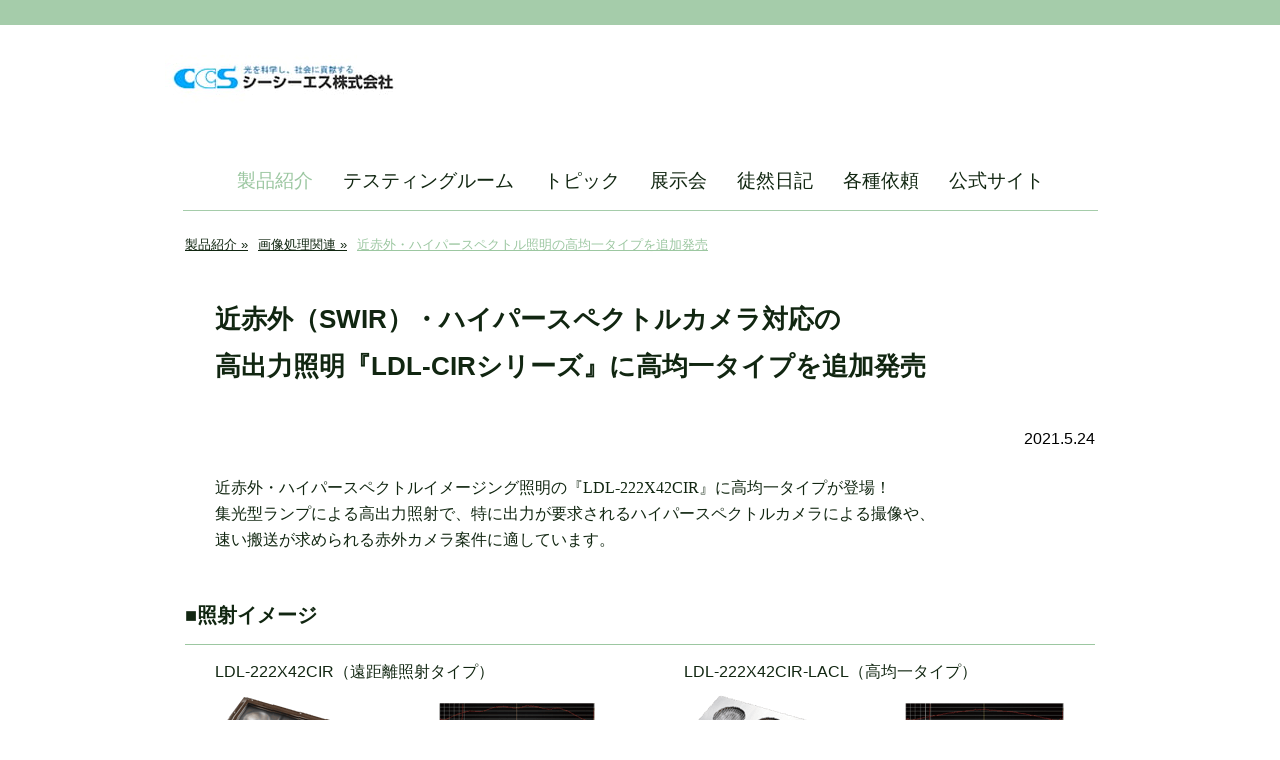

--- FILE ---
content_type: text/html; charset=UTF-8
request_url: https://mlp.ccs-inc.co.jp/products/cir-lacl/
body_size: 40324
content:
<!DOCTYPE html>
<html lang="ja-JP"><head>
    <meta charset="utf-8"/>
    <link rel="dns-prefetch preconnect" href="https://u.jimcdn.com/" crossorigin="anonymous"/>
<link rel="dns-prefetch preconnect" href="https://assets.jimstatic.com/" crossorigin="anonymous"/>
<link rel="dns-prefetch preconnect" href="https://image.jimcdn.com" crossorigin="anonymous"/>
<link rel="dns-prefetch preconnect" href="https://fonts.jimstatic.com" crossorigin="anonymous"/>
<meta name="viewport" content="width=device-width, initial-scale=1"/>
<meta http-equiv="X-UA-Compatible" content="IE=edge"/>
<meta name="description" content="LEDの高出力化と光学系の開発により、従来品比で3.4倍※の明るさを実現しており、シャッタースピードが短く、高速搬送する製造ラインでもお使いいただけます。　また、今回追加発売するバー型のほかに、今後は、リング型、面発光型、ドーム型、スポット照射型など、さまざまな形状でのラインアップの追加を予定しています。"/>
<meta name="robots" content="index, follow, archive"/>
<meta property="st:section" content="LEDの高出力化と光学系の開発により、従来品比で3.4倍※の明るさを実現しており、シャッタースピードが短く、高速搬送する製造ラインでもお使いいただけます。　また、今回追加発売するバー型のほかに、今後は、リング型、面発光型、ドーム型、スポット照射型など、さまざまな形状でのラインアップの追加を予定しています。"/>
<meta name="generator" content="Jimdo Creator"/>
<meta name="twitter:title" content="近赤外・ハイパースペクトル照明の高均一タイプを追加発売"/>
<meta name="twitter:description" content="LEDの高出力化と光学系の開発により、従来品比で3.4倍※の明るさを実現しており、シャッタースピードが短く、高速搬送する製造ラインでもお使いいただけます。 また、今回追加発売するバー型のほかに、今後は、リング型、面発光型、ドーム型、スポット照射型など、さまざまな形状でのラインアップの追加を予定しています。"/>
<meta name="twitter:card" content="summary_large_image"/>
<meta property="og:url" content="http://mlp.ccs-inc.co.jp/products/cir-lacl/"/>
<meta property="og:title" content="近赤外・ハイパースペクトル照明の高均一タイプを追加発売"/>
<meta property="og:description" content="LEDの高出力化と光学系の開発により、従来品比で3.4倍※の明るさを実現しており、シャッタースピードが短く、高速搬送する製造ラインでもお使いいただけます。 また、今回追加発売するバー型のほかに、今後は、リング型、面発光型、ドーム型、スポット照射型など、さまざまな形状でのラインアップの追加を予定しています。"/>
<meta property="og:type" content="website"/>
<meta property="og:locale" content="ja_JP"/>
<meta property="og:site_name" content="シーシーエス株式会社"/><title>近赤外・ハイパースペクトル照明の高均一タイプを追加発売 - シーシーエス株式会社</title>
<link rel="icon" type="image/png" href="[data-uri]"/>
    
<link rel="canonical" href="https://mlp.ccs-inc.co.jp/products/cir-lacl/"/>

        <script src="https://assets.jimstatic.com/ckies.js.7c38a5f4f8d944ade39b.js"></script>

        <script src="https://assets.jimstatic.com/cookieControl.js.b05bf5f4339fa83b8e79.js"></script>
    <script>window.CookieControlSet.setToOff();</script>

    <style>html,body{margin:0}.hidden{display:none}.n{padding:5px}#cc-website-title a {text-decoration: none}.cc-m-image-align-1{text-align:left}.cc-m-image-align-2{text-align:right}.cc-m-image-align-3{text-align:center}</style>

        <link href="https://u.jimcdn.com/cms/o/s0d732a3b30d0a4aa/layout/dm_98e3128ca959f7a46521326b27203b87/css/layout.css?t=1634120592" rel="stylesheet" type="text/css" id="jimdo_layout_css"/>
<script>     /* <![CDATA[ */     /*!  loadCss [c]2014 @scottjehl, Filament Group, Inc.  Licensed MIT */     window.loadCSS = window.loadCss = function(e,n,t){var r,l=window.document,a=l.createElement("link");if(n)r=n;else{var i=(l.body||l.getElementsByTagName("head")[0]).childNodes;r=i[i.length-1]}var o=l.styleSheets;a.rel="stylesheet",a.href=e,a.media="only x",r.parentNode.insertBefore(a,n?r:r.nextSibling);var d=function(e){for(var n=a.href,t=o.length;t--;)if(o[t].href===n)return e.call(a);setTimeout(function(){d(e)})};return a.onloadcssdefined=d,d(function(){a.media=t||"all"}),a};     window.onloadCSS = function(n,o){n.onload=function(){n.onload=null,o&&o.call(n)},"isApplicationInstalled"in navigator&&"onloadcssdefined"in n&&n.onloadcssdefined(o)}     /* ]]> */ </script>     <script>
// <![CDATA[
onloadCSS(loadCss('https://assets.jimstatic.com/web.css.cba479cb7ca5b5a1cac2a1ff8a34b9db.css') , function() {
    this.id = 'jimdo_web_css';
});
// ]]>
</script>
<link href="https://assets.jimstatic.com/web.css.cba479cb7ca5b5a1cac2a1ff8a34b9db.css" rel="preload" as="style"/>
<noscript>
<link href="https://assets.jimstatic.com/web.css.cba479cb7ca5b5a1cac2a1ff8a34b9db.css" rel="stylesheet"/>
</noscript>
    <script>
    //<![CDATA[
        var jimdoData = {"isTestserver":false,"isLcJimdoCom":false,"isJimdoHelpCenter":false,"isProtectedPage":false,"cstok":"","cacheJsKey":"6872b02579dabafbb146fb8732c7f8989a7ce7a9","cacheCssKey":"6872b02579dabafbb146fb8732c7f8989a7ce7a9","cdnUrl":"https:\/\/assets.jimstatic.com\/","minUrl":"https:\/\/assets.jimstatic.com\/app\/cdn\/min\/file\/","authUrl":"https:\/\/a.jimdo.com\/","webPath":"https:\/\/mlp.ccs-inc.co.jp\/","appUrl":"https:\/\/a.jimdo.com\/","cmsLanguage":"ja_JP","isFreePackage":false,"mobile":false,"isDevkitTemplateUsed":true,"isTemplateResponsive":true,"websiteId":"s0d732a3b30d0a4aa","pageId":2230460797,"packageId":2,"shop":{"deliveryTimeTexts":{"1":"\u304a\u5c4a\u3051\u65e5\u6570\uff1a1~3\u65e5","2":"\u304a\u5c4a\u3051\u65e5\u6570\uff1a3~5\u65e5","3":"\u304a\u5c4a\u3051\u65e5\u6570\uff1a5~8\u65e5"},"checkoutButtonText":"\u8cfc\u5165","isReady":false,"currencyFormat":{"pattern":"\u00a4#,##0","convertedPattern":"$#,##0","symbols":{"GROUPING_SEPARATOR":",","DECIMAL_SEPARATOR":".","CURRENCY_SYMBOL":"\uffe5"}},"currencyLocale":"ja_JP"},"tr":{"gmap":{"searchNotFound":"\u5165\u529b\u3055\u308c\u305f\u4f4f\u6240\u306f\u5b58\u5728\u3057\u306a\u3044\u304b\u3001\u898b\u3064\u3051\u308b\u3053\u3068\u304c\u3067\u304d\u307e\u305b\u3093\u3067\u3057\u305f\u3002","routeNotFound":"\u30eb\u30fc\u30c8\u304c\u8a08\u7b97\u3067\u304d\u307e\u305b\u3093\u3067\u3057\u305f\u3002\u76ee\u7684\u5730\u304c\u9060\u3059\u304e\u308b\u304b\u660e\u78ba\u3067\u306f\u306a\u3044\u53ef\u80fd\u6027\u304c\u3042\u308a\u307e\u3059\u3002"},"shop":{"checkoutSubmit":{"next":"\u6b21\u3078","wait":"\u304a\u5f85\u3061\u304f\u3060\u3055\u3044"},"paypalError":"\u30a8\u30e9\u30fc\u304c\u767a\u751f\u3057\u307e\u3057\u305f\u3002\u518d\u5ea6\u304a\u8a66\u3057\u304f\u3060\u3055\u3044\u3002","cartBar":"\u30b7\u30e7\u30c3\u30d4\u30f3\u30b0\u30ab\u30fc\u30c8\u3092\u78ba\u8a8d","maintenance":"\u7533\u3057\u8a33\u3054\u3056\u3044\u307e\u305b\u3093\u3001\u30e1\u30f3\u30c6\u30ca\u30f3\u30b9\u4e2d\u306e\u305f\u3081\u4e00\u6642\u7684\u306b\u30b7\u30e7\u30c3\u30d7\u304c\u5229\u7528\u3067\u304d\u307e\u305b\u3093\u3002\u3054\u8ff7\u60d1\u3092\u304a\u304b\u3051\u3057\u7533\u3057\u8a33\u3054\u3056\u3044\u307e\u305b\u3093\u304c\u3001\u304a\u6642\u9593\u3092\u3042\u3051\u3066\u518d\u5ea6\u304a\u8a66\u3057\u304f\u3060\u3055\u3044\u3002","addToCartOverlay":{"productInsertedText":"\u30ab\u30fc\u30c8\u306b\u5546\u54c1\u304c\u8ffd\u52a0\u3055\u308c\u307e\u3057\u305f","continueShoppingText":"\u8cb7\u3044\u7269\u3092\u7d9a\u3051\u308b","reloadPageText":"\u66f4\u65b0"},"notReadyText":"\u3053\u3061\u3089\u306e\u30b7\u30e7\u30c3\u30d7\u306f\u73fe\u5728\u6e96\u5099\u4e2d\u306e\u305f\u3081\u3054\u5229\u7528\u3044\u305f\u3060\u3051\u307e\u305b\u3093\u3002\u30b7\u30e7\u30c3\u30d7\u30aa\u30fc\u30ca\u30fc\u306f\u4ee5\u4e0b\u3092\u3054\u78ba\u8a8d\u304f\u3060\u3055\u3044\u3002https:\/\/help.jimdo.com\/hc\/ja\/articles\/115005521583","numLeftText":"\u73fe\u5728\u3053\u306e\u5546\u54c1\u306f {:num} \u307e\u3067\u8cfc\u5165\u3067\u304d\u307e\u3059\u3002","oneLeftText":"\u3053\u306e\u5546\u54c1\u306e\u5728\u5eab\u306f\u6b8b\u308a1\u70b9\u3067\u3059"},"common":{"timeout":"\u30a8\u30e9\u30fc\u304c\u767a\u751f\u3044\u305f\u3057\u307e\u3057\u305f\u3002\u5f8c\u307b\u3069\u518d\u5b9f\u884c\u3057\u3066\u304f\u3060\u3055\u3044\u3002"},"form":{"badRequest":"\u30a8\u30e9\u30fc\u304c\u767a\u751f\u3057\u307e\u3057\u305f\u3002\u5f8c\u307b\u3069\u6539\u3081\u3066\u304a\u8a66\u3057\u304f\u3060\u3055\u3044\u3002"}},"jQuery":"jimdoGen002","isJimdoMobileApp":false,"bgConfig":{"id":76693597,"type":"color","color":"rgb(255, 255, 255)"},"bgFullscreen":null,"responsiveBreakpointLandscape":767,"responsiveBreakpointPortrait":480,"copyableHeadlineLinks":false,"tocGeneration":false,"googlemapsConsoleKey":false,"loggingForAnalytics":false,"loggingForPredefinedPages":false,"isFacebookPixelIdEnabled":false,"userAccountId":"a74b3ed6-acfd-4c72-ab60-ba2984953864"};
    // ]]>
</script>

     <script> (function(window) { 'use strict'; var regBuff = window.__regModuleBuffer = []; var regModuleBuffer = function() { var args = [].slice.call(arguments); regBuff.push(args); }; if (!window.regModule) { window.regModule = regModuleBuffer; } })(window); </script>
    <script src="https://assets.jimstatic.com/web.js.24f3cfbc36a645673411.js" async="true"></script>
    <script src="https://assets.jimstatic.com/at.js.62588d64be2115a866ce.js"></script>

<script src="https://mrc-form.ccs-inc.co.jp/web/mrcform.js" charset="utf-8" data-id="z6s2he" async="async"></script>

<script type="text/javascript">
//<![CDATA[
(function (i, s, o, g, r, a, m) {(i[r] = i[r] || function () { (i[r].q = i[r].q || []).push(arguments) }),(a = s.createElement(o)), (m = s.getElementsByTagName(o)[0]);a.async = 1;a.src = g;m.parentNode.insertBefore(a, m);})(window, document, "script", "//ar.mrc-s.com/web/ar.js", "mrc");
mrc("id", "z6s2he");
mrc("autolink", ["*.ccs-inc.co.jp", "ccs-inc.mrc-lp.com"]);
mrc("send");
//]]>
</script>
<meta name="google-site-verification" content="Sik5m12Ml4mgLi4pChm-UboUQoAwnUQOPuhrEKsvUUg"/>

<script type="text/javascript">
    //<![CDATA[
    +function () {
        window.addEventListener('load', function () {
            var officialURL = "https://www.ccs-inc.co.jp/";
            if (officialURL) {
                var logo = document.querySelectorAll("[href='https://" + location.host + "/'][target='_self']")[0];
                logo.setAttribute("href", officialURL);
                logo.setAttribute("target", "_blank");
            }
        }, false);
    }();
    //]]>
</script>

<script async="async" src="https://www.googletagmanager.com/gtag/js?id=G-RK729E34WH"></script>

<script type="text/javascript">
//<![CDATA[
  window.dataLayer = window.dataLayer || [];
  function gtag(){dataLayer.push(arguments);}
  gtag('js', new Date());

  gtag('config', 'G-RK729E34WH');
//]]>
</script>
    
</head>

<body class="body cc-page j-m-gallery-styles j-m-video-styles j-m-hr-styles j-m-header-styles j-m-text-styles j-m-emotionheader-styles j-m-htmlCode-styles j-m-rss-styles j-m-form-styles-disabled j-m-table-styles j-m-textWithImage-styles j-m-downloadDocument-styles j-m-imageSubtitle-styles j-m-flickr-styles j-m-googlemaps-styles j-m-blogSelection-styles-disabled j-m-comment-styles-disabled j-m-jimdo-styles j-m-profile-styles j-m-guestbook-styles j-m-promotion-styles j-m-twitter-styles j-m-hgrid-styles j-m-shoppingcart-styles j-m-catalog-styles j-m-product-styles-disabled j-m-facebook-styles j-m-sharebuttons-styles j-m-formnew-styles-disabled j-m-callToAction-styles j-m-turbo-styles j-m-spacing-styles j-m-googleplus-styles j-m-dummy-styles j-m-search-styles j-m-booking-styles j-m-socialprofiles-styles j-footer-styles cc-pagemode-default cc-content-parent" id="page-2230460797">

<div id="cc-inner" class="cc-content-parent">
  <!-- background-area -->
  <div class="jtpl-background-area" background-area=""></div>
  <!-- END background-area -->

  <input type="checkbox" id="jtpl-navigation__checkbox" class="jtpl-navigation__checkbox"/><!-- _main.sass --><div class="jtpl-main cc-content-parent">

    <div class="jtpl-section cc-content-parent">

      <!-- _header.sass -->
      <header class="jtpl-header alignment-options"><div class="jtpl-header__topbar flex-background-options"></div>
        <section class="jtpl-logo"><div id="cc-website-logo" class="cc-single-module-element"><div id="cc-m-10918428897" class="j-module n j-imageSubtitle"><div class="cc-m-image-container"><figure class="cc-imagewrapper cc-m-image-align-1">
<a href="https://mlp.ccs-inc.co.jp/" target="_self"><img srcset="https://image.jimcdn.com/cdn-cgi/image/width=242%2Cheight=10000%2Cfit=contain%2C/app/cms/storage/image/path/s0d732a3b30d0a4aa/image/id1bbbbca40d195af/version/1593675422/image.gif 242w, https://image.jimcdn.com/cdn-cgi/image//app/cms/storage/image/path/s0d732a3b30d0a4aa/image/id1bbbbca40d195af/version/1593675422/image.gif 243w" sizes="(min-width: 242px) 242px, 100vw" id="cc-m-imagesubtitle-image-10918428897" src="https://image.jimcdn.com/cdn-cgi/image/width=242%2Cheight=10000%2Cfit=contain%2C/app/cms/storage/image/path/s0d732a3b30d0a4aa/image/id1bbbbca40d195af/version/1593675422/image.gif" alt="シーシーエス株式会社" class="" data-src-width="243" data-src-height="53" data-src="https://image.jimcdn.com/cdn-cgi/image/width=242%2Cheight=10000%2Cfit=contain%2C/app/cms/storage/image/path/s0d732a3b30d0a4aa/image/id1bbbbca40d195af/version/1593675422/image.gif" data-image-id="7463703997"/></a>    

</figure>
</div>
<div class="cc-clear"></div>
<script id="cc-m-reg-10918428897">// <![CDATA[

    window.regModule("module_imageSubtitle", {"data":{"imageExists":true,"hyperlink":"","hyperlink_target":"_blank","hyperlinkAsString":"","pinterest":"0","id":10918428897,"widthEqualsContent":"0","resizeWidth":"242","resizeHeight":53},"id":10918428897});
// ]]>
</script></div></div>
        </section><div class="jtpl-title">
          
        </div>
      </header><!-- END _header.sass --><!-- _mobile-navigation.sass --><label for="jtpl-navigation__checkbox" class="jtpl-navigation__label navigation-colors__menu-icon">
        <span class="jtpl-navigation__borders navigation-colors__menu-icon"></span>
      </label>
      <div class="jtpl-mobile-fallback">
        <div class="jtpl-mobile-navigation navigation-colors">
          <div data-container="navigation"><div class="j-nav-variant-nested"><ul class="cc-nav-level-0 j-nav-level-0"><li id="cc-nav-view-2137044297" class="jmd-nav__list-item-0 j-nav-has-children cc-nav-parent j-nav-parent jmd-nav__item--parent"><a href="/products/" data-link-title="製品紹介">製品紹介</a><span data-navi-toggle="cc-nav-view-2137044297" class="jmd-nav__toggle-button"></span><ul class="cc-nav-level-1 j-nav-level-1"><li id="cc-nav-view-2261689397" class="jmd-nav__list-item-1 j-nav-has-children"><a href="https://mlp.ccs-inc.co.jp/" data-link-title="UV硬化関連" target="_blank" rel="nofollow">UV硬化関連</a><span data-navi-toggle="cc-nav-view-2261689397" class="jmd-nav__toggle-button"></span><ul class="cc-nav-level-2 j-nav-level-2"><li id="cc-nav-view-2265137097" class="jmd-nav__list-item-2"><a href="/product/uv/cost-comparison-uv-led-vs-uv-lanp/" data-link-title="UVランプ vs UV-LED照射器 CO₂排出量と電力コストが「見える」比較資料">UVランプ vs UV-LED照射器 CO₂排出量と電力コストが「見える」比較資料</a></li><li id="cc-nav-view-2263904697" class="jmd-nav__list-item-2"><a href="/product/uv/uv-hybrid-conveyer/" data-link-title="研究開発・量産用途に！ハイブリッドUV照射システム  UV-LED照射器＋UVランプ搭載コンベア装置">研究開発・量産用途に！ハイブリッドUV照射システム  UV-LED照射器＋UVランプ搭載コンベア装置</a></li><li id="cc-nav-view-2264897397" class="jmd-nav__list-item-2"><a href="/product/uv/light-resistance-testing-services/" data-link-title="光劣化リスクを事前に可視化！耐光性評価受託試験サービス">光劣化リスクを事前に可視化！耐光性評価受託試験サービス</a></li><li id="cc-nav-view-2260229297" class="jmd-nav__list-item-2"><a href="/products/lp-uv-monitoring-system/" data-link-title="リアルタイムでUV照射器の光量を数値化！放射照度・積算光量監視システム">リアルタイムでUV照射器の光量を数値化！放射照度・積算光量監視システム</a></li><li id="cc-nav-view-2210800997" class="jmd-nav__list-item-2"><a href="/uv-led-irradiation-uniformity-adjustment-service/" data-link-title="照射ムラを最小限に!ライン型UV-LED照射器 照射均一度調整サービス">照射ムラを最小限に!ライン型UV-LED照射器 照射均一度調整サービス</a></li><li id="cc-nav-view-2255857797" class="jmd-nav__list-item-2"><a href="/products/uv硬化関連/280nm登場-ライン型uv照射器-特注品/" data-link-title="280nm登場！ライン型UV照射器(特注品)">280nm登場！ライン型UV照射器(特注品)</a></li><li id="cc-nav-view-2251401897" class="jmd-nav__list-item-2"><a href="/products/batch-type-uv-led/" data-link-title="バッチ式 UV-LED照射装置">バッチ式 UV-LED照射装置</a></li><li id="cc-nav-view-2250609897" class="jmd-nav__list-item-2"><a href="/products/uv/monitoring-system/" data-link-title="UVモニタリングシステム">UVモニタリングシステム</a></li><li id="cc-nav-view-2249607697" class="jmd-nav__list-item-2"><a href="/products/uv/lamp-conveyor/" data-link-title="UVランプ搭載コンベア装置">UVランプ搭載コンベア装置</a></li><li id="cc-nav-view-2248056297" class="jmd-nav__list-item-2"><a href="/uv/mdf-uv/" data-link-title="光量モニタリングセンサ MDF">光量モニタリングセンサ MDF</a></li><li id="cc-nav-view-2223323397" class="jmd-nav__list-item-2"><a href="/products/lss-b/" data-link-title="卓上バッチ型UV-LED照射装置のご提案">卓上バッチ型UV-LED照射装置のご提案</a></li><li id="cc-nav-view-2228958797" class="jmd-nav__list-item-2"><a href="/products/uv-led-light/" data-link-title="直管形UV-LED照明">直管形UV-LED照明</a></li><li id="cc-nav-view-2250024397" class="jmd-nav__list-item-2"><a href="/uv-carbon-neutral/" data-link-title="脱炭素化に貢献するUV-LED照射器">脱炭素化に貢献するUV-LED照射器</a></li><li id="cc-nav-view-2254778697" class="jmd-nav__list-item-2"><a href="/uvled-irradiation-units/" data-link-title="ライン型UV照射器">ライン型UV照射器</a></li></ul></li><li id="cc-nav-view-2261689597" class="jmd-nav__list-item-1 j-nav-has-children cc-nav-parent j-nav-parent jmd-nav__item--parent"><a href="https://mlp.ccs-inc.co.jp/" data-link-title="画像処理関連" target="_blank" rel="nofollow">画像処理関連</a><span data-navi-toggle="cc-nav-view-2261689597" class="jmd-nav__toggle-button"></span><ul class="cc-nav-level-2 j-nav-level-2"><li id="cc-nav-view-2255779497" class="jmd-nav__list-item-2"><a href="/products/cd-va/" data-link-title="DC入力電源 CD-VAシリーズ">DC入力電源 CD-VAシリーズ</a></li><li id="cc-nav-view-2251757797" class="jmd-nav__list-item-2"><a href="/products/pfbr600sw2/" data-link-title="PFBR-600SW2 新発売">PFBR-600SW2 新発売</a></li><li id="cc-nav-view-2238908397" class="jmd-nav__list-item-2"><a href="/products/uv3vl3/" data-link-title="UV3/VL3シリーズ新発売">UV3/VL3シリーズ新発売</a></li><li id="cc-nav-view-2232814797" class="jmd-nav__list-item-2"><a href="/products/mfu-new/" data-link-title="MFUシリーズ リニューアル">MFUシリーズ リニューアル</a></li><li id="cc-nav-view-2230460797" class="jmd-nav__list-item-2 cc-nav-current j-nav-current jmd-nav__item--current"><a href="/products/cir-lacl/" data-link-title="近赤外・ハイパースペクトル照明の高均一タイプを追加発売" class="cc-nav-current j-nav-current jmd-nav__link--current">近赤外・ハイパースペクトル照明の高均一タイプを追加発売</a></li><li id="cc-nav-view-2224614597" class="jmd-nav__list-item-2"><a href="/products/ir-series1000nmover-2/" data-link-title="IRシリーズ1000nm以上タイプを追加発売">IRシリーズ1000nm以上タイプを追加発売</a></li><li id="cc-nav-view-2224355797" class="jmd-nav__list-item-2"><a href="/products/ir-series1000nmover/" data-link-title="IRシリーズ1000nm以上タイプを発売">IRシリーズ1000nm以上タイプを発売</a></li><li id="cc-nav-view-2222331197" class="jmd-nav__list-item-2"><a href="/products/pr-lfxv/" data-link-title="LFXVシリーズ専用保護板（PR-LFXV シリーズ">LFXVシリーズ専用保護板（PR-LFXV シリーズ</a></li><li id="cc-nav-view-2223334797" class="jmd-nav__list-item-2"><a href="/products/hlv3-c/" data-link-title="HLV3シリーズ（筒型タイプ追加）">HLV3シリーズ（筒型タイプ追加）</a></li><li id="cc-nav-view-2221686297" class="jmd-nav__list-item-2"><a href="/products/ln-ga-ha/" data-link-title="LN-GA_HAシリーズ(CCS-AItec)">LN-GA_HAシリーズ(CCS-AItec)</a></li><li id="cc-nav-view-2213093197" class="jmd-nav__list-item-2"><a href="/ln-eaa-eba/" data-link-title="LN-EAA/EBAシリーズ(発光色追加！)">LN-EAA/EBAシリーズ(発光色追加！)</a></li><li id="cc-nav-view-2211798197" class="jmd-nav__list-item-2"><a href="/lfxv300/" data-link-title="LFXVシリーズ（大型サイズ追加）">LFXVシリーズ（大型サイズ追加）</a></li><li id="cc-nav-view-2209232797" class="jmd-nav__list-item-2"><a href="/psb4/" data-link-title="PSB4シリーズ（新機種追加）">PSB4シリーズ（新機種追加）</a></li><li id="cc-nav-view-2208409197" class="jmd-nav__list-item-2"><a href="/lfv3-g/" data-link-title="LFV3-Gシリーズ">LFV3-Gシリーズ</a></li><li id="cc-nav-view-2199533197" class="jmd-nav__list-item-2"><a href="/lfxv/" data-link-title="LFXVシリーズ">LFXVシリーズ</a></li><li id="cc-nav-view-2192448797" class="jmd-nav__list-item-2"><a href="/pfbr-600/" data-link-title="PFBR-600シリーズ">PFBR-600シリーズ</a></li><li id="cc-nav-view-2196589597" class="jmd-nav__list-item-2"><a href="/cn-poe/" data-link-title="CN-PoEシリーズ">CN-PoEシリーズ</a></li><li id="cc-nav-view-2149566797" class="jmd-nav__list-item-2"><a href="https://www.ccs-inc.co.jp/products/series/206" data-link-title="PFシリーズ" target="_blank" rel="nofollow">PFシリーズ</a></li><li id="cc-nav-view-2186971697" class="jmd-nav__list-item-2"><a href="https://www.ccs-inc.co.jp/products/series/206" data-link-title="PFシリーズ（新機種追加）" target="_blank" rel="nofollow">PFシリーズ（新機種追加）</a></li><li id="cc-nav-view-2177941597" class="jmd-nav__list-item-2"><a href="/thcir/" data-link-title="TH-CIR">TH-CIR</a></li><li id="cc-nav-view-2176963297" class="jmd-nav__list-item-2"><a href="/hlv3/" data-link-title="HLV3シリーズ">HLV3シリーズ</a></li><li id="cc-nav-view-2166861597" class="jmd-nav__list-item-2"><a href="/cn/" data-link-title="CNシリーズ">CNシリーズ</a></li><li id="cc-nav-view-2163085697" class="jmd-nav__list-item-2"><a href="/pod4ch/" data-link-title="PODシリーズ">PODシリーズ</a></li><li id="cc-nav-view-2142751197" class="jmd-nav__list-item-2"><a href="/1trigger3scan/" data-link-title="1トリガー3スキャン">1トリガー3スキャン</a></li></ul></li><li id="cc-nav-view-2223438297" class="jmd-nav__list-item-1"><a href="/products/bcl/" data-link-title="Basler Camera Light シリーズ(新発売)">Basler Camera Light シリーズ(新発売)</a></li><li id="cc-nav-view-2200669497" class="jmd-nav__list-item-1"><a href="/package-1/" data-link-title="トータルコーディネート例のご紹介">トータルコーディネート例のご紹介</a></li><li id="cc-nav-view-2230640497" class="jmd-nav__list-item-1"><a href="/products/custom/" data-link-title="特注照明のご紹介">特注照明のご紹介</a></li><li id="cc-nav-view-2196589397" class="jmd-nav__list-item-1"><a href="/customize-2/" data-link-title="特注品のご紹介（第二弾）">特注品のご紹介（第二弾）</a></li><li id="cc-nav-view-2196030897" class="jmd-nav__list-item-1"><a href="/customize-1/" data-link-title="特注品のご紹介（第一弾）">特注品のご紹介（第一弾）</a></li><li id="cc-nav-view-2172074697" class="jmd-nav__list-item-1"><a href="/lens-teian/" data-link-title="レンズ提案事例">レンズ提案事例</a></li></ul></li><li id="cc-nav-view-2172024797" class="jmd-nav__list-item-0 j-nav-has-children"><a href="/headoffice-tr/" data-link-title="テスティングルーム">テスティングルーム</a><span data-navi-toggle="cc-nav-view-2172024797" class="jmd-nav__toggle-button"></span><ul class="cc-nav-level-1 j-nav-level-1"><li id="cc-nav-view-2211097397" class="jmd-nav__list-item-1"><a href="/testing-room/" data-link-title="テスティングルームって何ができるの？">テスティングルームって何ができるの？</a></li><li id="cc-nav-view-2234504297" class="jmd-nav__list-item-1"><a href="/kanazawa-tr/" data-link-title="金沢(石川)テスティングルーム">金沢(石川)テスティングルーム</a></li><li id="cc-nav-view-2183114097" class="jmd-nav__list-item-1"><a href="/sapporo-tr/" data-link-title="札幌(北海道)テスティングルーム">札幌(北海道)テスティングルーム</a></li><li id="cc-nav-view-2163312597" class="jmd-nav__list-item-1"><a href="/sendai/" data-link-title="仙台営業所テスティングルーム">仙台営業所テスティングルーム</a></li><li id="cc-nav-view-2186804197" class="jmd-nav__list-item-1"><a href="/yokohama-tr/" data-link-title="横浜(神奈川)テスティングルーム">横浜(神奈川)テスティングルーム</a></li><li id="cc-nav-view-2172018897" class="jmd-nav__list-item-1"><a href="/yodoyabashi-tr/" data-link-title="淀屋橋(大阪)テスティングルーム">淀屋橋(大阪)テスティングルーム</a></li><li id="cc-nav-view-2172025097" class="jmd-nav__list-item-1"><a href="/nagoya-tr/" data-link-title="名古屋営業所テスティングルーム">名古屋営業所テスティングルーム</a></li><li id="cc-nav-view-2223283097" class="jmd-nav__list-item-1"><a href="/oomiya-tr/" data-link-title="大宮(埼玉)テスティングルーム">大宮(埼玉)テスティングルーム</a></li><li id="cc-nav-view-2201634097" class="jmd-nav__list-item-1"><a href="/mikawa-tr/" data-link-title="三河(愛知)テスティングルーム">三河(愛知)テスティングルーム</a></li><li id="cc-nav-view-2224207897" class="jmd-nav__list-item-1"><a href="/moriyama-tr/" data-link-title="守山(滋賀)テスティングルーム">守山(滋賀)テスティングルーム</a></li><li id="cc-nav-view-2176254797" class="jmd-nav__list-item-1"><a href="/hakata-tr/" data-link-title="博多(福岡)テスティングルーム">博多(福岡)テスティングルーム</a></li><li id="cc-nav-view-2176174797" class="jmd-nav__list-item-1"><a href="/kumamoto-tr/" data-link-title="熊本テスティングルーム">熊本テスティングルーム</a></li><li id="cc-nav-view-2255064297" class="jmd-nav__list-item-1"><a href="/uv-lab-room-sendai/" data-link-title="仙台営業所 UVラボルーム">仙台営業所 UVラボルーム</a></li><li id="cc-nav-view-2191207397" class="jmd-nav__list-item-1"><a href="/haneda-uv-tr/" data-link-title="羽田UVテスティングルーム">羽田UVテスティングルーム</a></li><li id="cc-nav-view-2175403997" class="jmd-nav__list-item-1"><a href="/nagoya-zousetsu/" data-link-title="名古屋実験室増設">名古屋実験室増設</a></li></ul></li><li id="cc-nav-view-2171773397" class="jmd-nav__list-item-0 j-nav-has-children"><a href="/topic/" data-link-title="トピック">トピック</a><span data-navi-toggle="cc-nav-view-2171773397" class="jmd-nav__toggle-button"></span><ul class="cc-nav-level-1 j-nav-level-1"><li id="cc-nav-view-2255084897" class="jmd-nav__list-item-1 j-nav-has-children"><a href="/lighting-selection-guide/" data-link-title="画像処理用照明の選定ガイド">画像処理用照明の選定ガイド</a><span data-navi-toggle="cc-nav-view-2255084897" class="jmd-nav__toggle-button"></span><ul class="cc-nav-level-2 j-nav-level-2"><li id="cc-nav-view-2255188997" class="jmd-nav__list-item-2"><a href="/lighting-selection-guide-inquiry/" data-link-title="お問合せフォーム 画像処理用照明の選定ガイド">お問合せフォーム 画像処理用照明の選定ガイド</a></li></ul></li><li id="cc-nav-view-2257805697" class="jmd-nav__list-item-1 j-nav-has-children"><a href="/customize-casestudies/" data-link-title="カスタム対応事例集">カスタム対応事例集</a><span data-navi-toggle="cc-nav-view-2257805697" class="jmd-nav__toggle-button"></span><ul class="cc-nav-level-2 j-nav-level-2"><li id="cc-nav-view-2257805997" class="jmd-nav__list-item-2"><a href="/customize-casestudies-inquiry/" data-link-title="お問合せフォーム カスタム対応事例集">お問合せフォーム カスタム対応事例集</a></li></ul></li><li id="cc-nav-view-2265401297" class="jmd-nav__list-item-1 j-nav-has-children"><a href="https://www.ccs-inc.co.jp/corp/company/base.html" data-link-title="拠点情報" target="_blank" rel="nofollow">拠点情報</a><span data-navi-toggle="cc-nav-view-2265401297" class="jmd-nav__toggle-button"></span><ul class="cc-nav-level-2 j-nav-level-2"><li id="cc-nav-view-2265472797" class="jmd-nav__list-item-2"><a href="/topic/ccs-munich-light-lab/" data-link-title="ドイツ・ミュンヘンにCCS Europe N.V. ミュンヘン支店/テスティングルームを開設しました">ドイツ・ミュンヘンにCCS Europe N.V. ミュンヘン支店/テスティングルームを開設しました</a></li><li id="cc-nav-view-2176964797" class="jmd-nav__list-item-2"><a href="/barsumako/" data-link-title="Bar寿満子">Bar寿満子</a></li><li id="cc-nav-view-2234509297" class="jmd-nav__list-item-2"><a href="/bar-sumako2/" data-link-title="BAR SUMAKOⅡ">BAR SUMAKOⅡ</a></li><li id="cc-nav-view-2225898397" class="jmd-nav__list-item-2"><a href="/topic/kgs/" data-link-title="京都技術生産センター移転のお知らせ">京都技術生産センター移転のお知らせ</a></li><li id="cc-nav-view-2248109797" class="jmd-nav__list-item-2"><a href="/topic/ccs-korea/" data-link-title="韓国現地法人『CCS KOREA Inc.』設立のお知らせ">韓国現地法人『CCS KOREA Inc.』設立のお知らせ</a></li><li id="cc-nav-view-2224207997" class="jmd-nav__list-item-2"><a href="/gvl/" data-link-title="『GARDASOFT VISION LIMITED （イギリス）』が子会社となります。">『GARDASOFT VISION LIMITED （イギリス）』が子会社となります。</a></li><li id="cc-nav-view-2196007297" class="jmd-nav__list-item-2"><a href="/effilux/" data-link-title="「EFFILUX社」子会社化のお知らせ">「EFFILUX社」子会社化のお知らせ</a></li><li id="cc-nav-view-2203349497" class="jmd-nav__list-item-2"><a href="/ccsmv-malaysia/" data-link-title="CCS MV (Malaysia) 開設のお知らせ">CCS MV (Malaysia) 開設のお知らせ</a></li><li id="cc-nav-view-2198462997" class="jmd-nav__list-item-2"><a href="/ccsmv/" data-link-title="CCS MV (Thailand) 開設のお知らせ">CCS MV (Thailand) 開設のお知らせ</a></li></ul></li><li id="cc-nav-view-2198615497" class="jmd-nav__list-item-1"><a href="/ai-solution2019/" data-link-title="シーシーエスのAIソリューション">シーシーエスのAIソリューション</a></li><li id="cc-nav-view-2177754297" class="jmd-nav__list-item-1"><a href="/keisoukai/" data-link-title="勁草会">勁草会</a></li><li id="cc-nav-view-2187130297" class="jmd-nav__list-item-1"><a href="/yorusumako/" data-link-title="製品紹介動画「ヨルスマコ」">製品紹介動画「ヨルスマコ」</a></li><li id="cc-nav-view-2169207297" class="jmd-nav__list-item-1"><a href="/okuribi/" data-link-title="五山送り火">五山送り火</a></li><li id="cc-nav-view-2137725197" class="jmd-nav__list-item-1"><a href="/hinshitsu/" data-link-title="品質への取組み">品質への取組み</a></li></ul></li><li id="cc-nav-view-2137044397" class="jmd-nav__list-item-0 j-nav-has-children"><a href="https://www.ccs-inc.co.jp/event/" data-link-title="展示会" target="_blank" rel="nofollow">展示会</a><span data-navi-toggle="cc-nav-view-2137044397" class="jmd-nav__toggle-button"></span><ul class="cc-nav-level-1 j-nav-level-1"><li id="cc-nav-view-2266676997" class="jmd-nav__list-item-1 j-nav-has-children"><a href="/tenjikai/2026/" data-link-title="展示会 2026年">展示会 2026年</a><span data-navi-toggle="cc-nav-view-2266676997" class="jmd-nav__toggle-button"></span><ul class="cc-nav-level-2 j-nav-level-2"><li id="cc-nav-view-2266677497" class="jmd-nav__list-item-2"><a href="/tenjikai/nanotech2026/" data-link-title="新機能性材料展2026（2026年1月）">新機能性材料展2026（2026年1月）</a></li><li id="cc-nav-view-2267441997" class="jmd-nav__list-item-2"><a href="/tenjikai/adhesion-bonding-expo-2026-nagoya/" data-link-title="接着・接合 EXPO 名古屋（2026年2月）">接着・接合 EXPO 名古屋（2026年2月）</a></li></ul></li><li id="cc-nav-view-2260771497" class="jmd-nav__list-item-1 j-nav-has-children"><a href="/tenjikai/2025/" data-link-title="展示会 2025年">展示会 2025年</a><span data-navi-toggle="cc-nav-view-2260771497" class="jmd-nav__toggle-button"></span><ul class="cc-nav-level-2 j-nav-level-2"><li id="cc-nav-view-2266838297" class="jmd-nav__list-item-2"><a href="/tenjikai/cow2025/" data-link-title="CCS OpenWorld in 横浜 2025 開催レポート">CCS OpenWorld in 横浜 2025 開催レポート</a></li><li id="cc-nav-view-2266288797" class="jmd-nav__list-item-2"><a href="/tenjikai/p34-2025/" data-link-title="第34回ポリマー材料フォーラム（高分子学会）（2025年12月）">第34回ポリマー材料フォーラム（高分子学会）（2025年12月）</a></li><li id="cc-nav-view-2265747197" class="jmd-nav__list-item-2"><a href="/tenjikai/material-expo-tokyo2025/" data-link-title="接着・接合EXPO 高機能素材Week 東京展（2025年11月）">接着・接合EXPO 高機能素材Week 東京展（2025年11月）</a></li><li id="cc-nav-view-2265279597" class="jmd-nav__list-item-2"><a href="/tenjikai/ekitou2025/" data-link-title="2025年日本液晶学会討論会(2025年9月)">2025年日本液晶学会討論会(2025年9月)</a></li><li id="cc-nav-view-2264478597" class="jmd-nav__list-item-2"><a href="/tenjikai/adhesion2025/" data-link-title="第63回日本接着学会年次大会（2025年6月）">第63回日本接着学会年次大会（2025年6月）</a></li><li id="cc-nav-view-2260771997" class="jmd-nav__list-item-2"><a href="/tenjikai/material-expo-osaka2025/" data-link-title="接着・接合EXPO大阪（2025年5月）">接着・接合EXPO大阪（2025年5月）</a></li><li id="cc-nav-view-2263292997" class="jmd-nav__list-item-2"><a href="/tenjikai/2025/新機能性材料展2025-2025年1月/" data-link-title="新機能性材料展2025（2025年1月）">新機能性材料展2025（2025年1月）</a></li></ul></li><li id="cc-nav-view-2256349497" class="jmd-nav__list-item-1 j-nav-has-children"><a href="/tenjikai/2024/" data-link-title="展示会 2024年">展示会 2024年</a><span data-navi-toggle="cc-nav-view-2256349497" class="jmd-nav__toggle-button"></span><ul class="cc-nav-level-2 j-nav-level-2"><li id="cc-nav-view-2260831997" class="jmd-nav__list-item-2"><a href="/ccs-mvs-expo2024yokohama/" data-link-title="マシンビジョンソリューションEXPO 2024 in 横浜 開催レポート">マシンビジョンソリューションEXPO 2024 in 横浜 開催レポート</a></li><li id="cc-nav-view-2259550797" class="jmd-nav__list-item-2"><a href="/tenjikai/p33-2024/" data-link-title="第33回ポリマー材料フォーラム（高分子学会）（2024年11月）">第33回ポリマー材料フォーラム（高分子学会）（2024年11月）</a></li><li id="cc-nav-view-2258318797" class="jmd-nav__list-item-2"><a href="/tenjikai/material-expo-tokyo2024/" data-link-title="接着・接合EXPO 高機能素材Week 東京展（2024年10月）">接着・接合EXPO 高機能素材Week 東京展（2024年10月）</a></li><li id="cc-nav-view-2254135797" class="jmd-nav__list-item-2"><a href="/tenjikai/adhesion2024/" data-link-title="第62回日本接着学会年次大会（2024年6月）">第62回日本接着学会年次大会（2024年6月）</a></li><li id="cc-nav-view-2257136997" class="jmd-nav__list-item-2"><a href="/tenjikai/material-expo-osaka2024/" data-link-title="接着・接合EXPO 高機能素材Week 大阪展（2024年5月）">接着・接合EXPO 高機能素材Week 大阪展（2024年5月）</a></li><li id="cc-nav-view-2256192997" class="jmd-nav__list-item-2"><a href="/tenjikai/nanotech2024/" data-link-title="新機能性材料展2024（2024年1月）">新機能性材料展2024（2024年1月）</a></li></ul></li><li id="cc-nav-view-2256192897" class="jmd-nav__list-item-1 j-nav-has-children"><a href="/tenjikai/2023/" data-link-title="展示会 2023年">展示会 2023年</a><span data-navi-toggle="cc-nav-view-2256192897" class="jmd-nav__toggle-button"></span><ul class="cc-nav-level-2 j-nav-level-2"><li id="cc-nav-view-2256045197" class="jmd-nav__list-item-2"><a href="/ccs-mvs-expo2023yokohama/" data-link-title="マシンビジョンソリューションEXPO 2023 in 横浜 開催レポート">マシンビジョンソリューションEXPO 2023 in 横浜 開催レポート</a></li><li id="cc-nav-view-2255009397" class="jmd-nav__list-item-2"><a href="/mvs-expo2023-4area/" data-link-title="マシンビジョンソリューションEXPO 2023 in 大宮/金沢/大阪/名古屋 開催レポート">マシンビジョンソリューションEXPO 2023 in 大宮/金沢/大阪/名古屋 開催レポート</a></li><li id="cc-nav-view-2257549897" class="jmd-nav__list-item-2"><a href="/tenjikai/2023/第61回日本接着学会年次大会/" data-link-title="第61回日本接着学会年次大会">第61回日本接着学会年次大会</a></li><li id="cc-nav-view-2253666497" class="jmd-nav__list-item-2"><a href="/ccs-mvs-expo2023-omiya/" data-link-title="マシンビジョンソリューションEXPO 2023 in 大宮 開催レポート">マシンビジョンソリューションEXPO 2023 in 大宮 開催レポート</a></li><li id="cc-nav-view-2253626997" class="jmd-nav__list-item-2"><a href="/tenjikai/2023/filmtech2023/" data-link-title="[関西]フィルムテックジャパン(高機能フィルム展)">[関西]フィルムテックジャパン(高機能フィルム展)</a></li><li id="cc-nav-view-2252385797" class="jmd-nav__list-item-2"><a href="/tenjikai/2023/convertech2023/" data-link-title="CONVERTECH2023＠コンバーティングテクノロジー総合展">CONVERTECH2023＠コンバーティングテクノロジー総合展</a></li></ul></li><li id="cc-nav-view-2232197297" class="jmd-nav__list-item-1 j-nav-has-children"><a href="/tenjikai/2022/" data-link-title="展示会 2022年">展示会 2022年</a><span data-navi-toggle="cc-nav-view-2232197297" class="jmd-nav__toggle-button"></span><ul class="cc-nav-level-2 j-nav-level-2"><li id="cc-nav-view-2248991297" class="jmd-nav__list-item-2"><a href="/material-expo2022-tokyo/" data-link-title="［関東］接着・接合EXPO">［関東］接着・接合EXPO</a></li><li id="cc-nav-view-2252276697" class="jmd-nav__list-item-2"><a href="/ccs-mvs-expo2022/" data-link-title="マシンビジョンソリューションEXPO2022出展レポート">マシンビジョンソリューションEXPO2022出展レポート</a></li><li id="cc-nav-view-2254179097" class="jmd-nav__list-item-2"><a href="https://www.ccs-inc.co.jp/event/private_exhibition_2022.html" data-link-title="シーシーエス プライベート展2022のご案内" target="_blank" rel="nofollow">シーシーエス プライベート展2022のご案内</a></li><li id="cc-nav-view-2249891197" class="jmd-nav__list-item-2"><a href="/private-exhibition-2022-report/" data-link-title="プライベート展2022出展レポート">プライベート展2022出展レポート</a></li><li id="cc-nav-view-2251772297" class="jmd-nav__list-item-2"><a href="/plastic2022-kansai/" data-link-title="［関西］プラスチックジャパン（高機能プラスチック展）">［関西］プラスチックジャパン（高機能プラスチック展）</a></li><li id="cc-nav-view-2247061297" class="jmd-nav__list-item-2"><a href="/convertech2022/" data-link-title="コンバーティングテクノロジー総合展（Convertech JAPAN 2022）">コンバーティングテクノロジー総合展（Convertech JAPAN 2022）</a></li></ul></li><li id="cc-nav-view-2247751997" class="jmd-nav__list-item-1 j-nav-has-children"><a href="/tenjikai/2021/" data-link-title="展示会 2021年">展示会 2021年</a><span data-navi-toggle="cc-nav-view-2247751997" class="jmd-nav__toggle-button"></span><ul class="cc-nav-level-2 j-nav-level-2"><li id="cc-nav-view-2245861097" class="jmd-nav__list-item-2"><a href="/gazoukiki-2021-report/" data-link-title="国際画像機器展2021出展レポート">国際画像機器展2021出展レポート</a></li><li id="cc-nav-view-2244195397" class="jmd-nav__list-item-2"><a href="/material-expo2021-tokyo/" data-link-title="「[関東] 接着・接合EXPO（高機能素材Week）展 2021」">「[関東] 接着・接合EXPO（高機能素材Week）展 2021」</a></li><li id="cc-nav-view-2232197197" class="jmd-nav__list-item-2"><a href="/material-expo2021-osaka/" data-link-title="「[関西] 接着・接合EXPO（高機能素材Week）展 2021」">「[関西] 接着・接合EXPO（高機能素材Week）展 2021」</a></li></ul></li><li id="cc-nav-view-2225350297" class="jmd-nav__list-item-1 j-nav-has-children"><a href="/tenjikai/展示会-2020年/" data-link-title="展示会 2020年">展示会 2020年</a><span data-navi-toggle="cc-nav-view-2225350297" class="jmd-nav__toggle-button"></span><ul class="cc-nav-level-2 j-nav-level-2"><li id="cc-nav-view-2210801597" class="jmd-nav__list-item-2"><a href="/material-expo2020/" data-link-title="「[関東] 接着・接合EXPO（高機能素材Week）展 2020」">「[関東] 接着・接合EXPO（高機能素材Week）展 2020」</a></li><li id="cc-nav-view-2221845797" class="jmd-nav__list-item-2"><a href="/online-seminar-20200916/" data-link-title="9/16(水) シーシーエスオンラインセミナー「目視検査を AIを用いて自動化する取り組み」開催">9/16(水) シーシーエスオンラインセミナー「目視検査を AIを用いて自動化する取り組み」開催</a></li><li id="cc-nav-view-2222828697" class="jmd-nav__list-item-2"><a href="/ai-online-seminar20200916/" data-link-title="9/16(水) シーシーエスオンラインセミナー「目視検査を AIを用いて自動化する取り組み」(開催結果レポート)">9/16(水) シーシーエスオンラインセミナー「目視検査を AIを用いて自動化する取り組み」(開催結果レポート)</a></li><li id="cc-nav-view-2222650897" class="jmd-nav__list-item-2"><a href="/tenjikai/展示会-2020年/開催情報-ai画像検査における照明の役割と重要性-オンラインセミナー/" data-link-title="(開催情報)「AI画像検査における照明の役割と重要性」オンラインセミナー">(開催情報)「AI画像検査における照明の役割と重要性」オンラインセミナー</a></li><li id="cc-nav-view-2220825397" class="jmd-nav__list-item-2"><a href="/ai-online-seminar2020/" data-link-title="「目視検査をAIで自動化する取り組み」オンラインセミナー（開催レポート）">「目視検査をAIで自動化する取り組み」オンラインセミナー（開催レポート）</a></li><li id="cc-nav-view-2209704897" class="jmd-nav__list-item-2"><a href="/sendai2019-report/" data-link-title="プライベート展 in 仙台（開催報告）">プライベート展 in 仙台（開催報告）</a></li><li id="cc-nav-view-2209022797" class="jmd-nav__list-item-2"><a href="/omiya2019-report/" data-link-title="プライベート展 in 大宮（開催報告）">プライベート展 in 大宮（開催報告）</a></li><li id="cc-nav-view-2209022597" class="jmd-nav__list-item-2"><a href="/takasaki2019-report/" data-link-title="プライベート展 in 高崎（開催報告）">プライベート展 in 高崎（開催報告）</a></li><li id="cc-nav-view-2206066497" class="jmd-nav__list-item-2"><a href="/yurihonjo2019-report/" data-link-title="プライベート展 in 由利本荘（開催報告）">プライベート展 in 由利本荘（開催報告）</a></li><li id="cc-nav-view-2206066197" class="jmd-nav__list-item-2"><a href="/koriyama2019-report/" data-link-title="プライベート展 in 郡山（開催報告）">プライベート展 in 郡山（開催報告）</a></li><li id="cc-nav-view-2206065897" class="jmd-nav__list-item-2"><a href="/osaka2019-report/" data-link-title="プライベート展 in 大阪（開催報告）">プライベート展 in 大阪（開催報告）</a></li><li id="cc-nav-view-2206065597" class="jmd-nav__list-item-2"><a href="/kyoto2019-report/" data-link-title="プライベート展 in 京都（開催報告）">プライベート展 in 京都（開催報告）</a></li><li id="cc-nav-view-2204980897" class="jmd-nav__list-item-2"><a href="/mashiki2019-report/" data-link-title="プライベート展 in 益城(開催報告)">プライベート展 in 益城(開催報告)</a></li><li id="cc-nav-view-2204980797" class="jmd-nav__list-item-2"><a href="/hakata2019-report/" data-link-title="プライベート展 in 博多(開催報告)">プライベート展 in 博多(開催報告)</a></li><li id="cc-nav-view-2203958197" class="jmd-nav__list-item-2"><a href="/hiroshima2019-report/" data-link-title="プライベート展 in 広島(開催報告)">プライベート展 in 広島(開催報告)</a></li><li id="cc-nav-view-2203953097" class="jmd-nav__list-item-2"><a href="/okayama2019-report/" data-link-title="プライベート展 in 岡山(開催報告)">プライベート展 in 岡山(開催報告)</a></li><li id="cc-nav-view-2203952997" class="jmd-nav__list-item-2"><a href="/fukuyama2019-report/" data-link-title="プライベート展 in 福山(開催報告)">プライベート展 in 福山(開催報告)</a></li><li id="cc-nav-view-2203952397" class="jmd-nav__list-item-2"><a href="/yokohama2019-report/" data-link-title="プライベート展 in 横浜(開催報告)">プライベート展 in 横浜(開催報告)</a></li></ul></li><li id="cc-nav-view-2211077697" class="jmd-nav__list-item-1 j-nav-has-children"><a href="/tenjikai/展示会-2019年/" data-link-title="展示会 2019年">展示会 2019年</a><span data-navi-toggle="cc-nav-view-2211077697" class="jmd-nav__toggle-button"></span><ul class="cc-nav-level-2 j-nav-level-2"><li id="cc-nav-view-2201412097" class="jmd-nav__list-item-2"><a href="/private-exhibition-2019/" data-link-title="シーシーエス プライベート展示会2019">シーシーエス プライベート展示会2019</a></li><li id="cc-nav-view-2223939497" class="jmd-nav__list-item-2"><a href="/plastic2019/" data-link-title="「[関東] 接着・接合EXPO（高機能素材Week）展 2019」">「[関東] 接着・接合EXPO（高機能素材Week）展 2019」</a></li><li id="cc-nav-view-2210448897" class="jmd-nav__list-item-2"><a href="/gazoukiki-2019-report/" data-link-title="「国際画像機器展2019」出展レポート">「国際画像機器展2019」出展レポート</a></li><li id="cc-nav-view-2209022997" class="jmd-nav__list-item-2"><a href="/ai-visual-inspection-seminar/" data-link-title="外観検査におけるAIソリューションセミナー（開催レポート）">外観検査におけるAIソリューションセミナー（開催レポート）</a></li><li id="cc-nav-view-2200449097" class="jmd-nav__list-item-2"><a href="/oversea-expo/" data-link-title="海外展示会の出展案内">海外展示会の出展案内</a></li></ul></li><li id="cc-nav-view-2201121397" class="jmd-nav__list-item-1 j-nav-has-children"><a href="/tenjikai/展示会-2018年/" data-link-title="展示会 2018年">展示会 2018年</a><span data-navi-toggle="cc-nav-view-2201121397" class="jmd-nav__toggle-button"></span><ul class="cc-nav-level-2 j-nav-level-2"><li id="cc-nav-view-2195517297" class="jmd-nav__list-item-2"><a href="/fintech/" data-link-title="「ファインテックジャパン」">「ファインテックジャパン」</a></li><li id="cc-nav-view-2198355097" class="jmd-nav__list-item-2"><a href="/converting2019/" data-link-title="「コンバーティングテクノロジー総合展2019」">「コンバーティングテクノロジー総合展2019」</a></li><li id="cc-nav-view-2194608097" class="jmd-nav__list-item-2"><a href="/gazoukiki-2018/" data-link-title="「国際画像機器展2018」">「国際画像機器展2018」</a></li><li id="cc-nav-view-2192480497" class="jmd-nav__list-item-2"><a href="/nogyoworld-2018/" data-link-title="「農業ワールド 2018」">「農業ワールド 2018」</a></li><li id="cc-nav-view-2189125997" class="jmd-nav__list-item-2"><a href="/aguri2018/" data-link-title="「アグリ・ビジネス・ジャパン 2018」">「アグリ・ビジネス・ジャパン 2018」</a></li><li id="cc-nav-view-2189370397" class="jmd-nav__list-item-2"><a href="/nplus-2018/" data-link-title="「エヌプラス2018」">「エヌプラス2018」</a></li><li id="cc-nav-view-2185261897" class="jmd-nav__list-item-2"><a href="/shenzhen-2018/" data-link-title="「Vision China Shenzhen 2018」">「Vision China Shenzhen 2018」</a></li><li id="cc-nav-view-2181369597" class="jmd-nav__list-item-2"><a href="/kanazawa2018/" data-link-title="プライベート展in金沢">プライベート展in金沢</a></li><li id="cc-nav-view-2185360197" class="jmd-nav__list-item-2"><a href="/mierukaten/" data-link-title="「生産システム見える化展」">「生産システム見える化展」</a></li><li id="cc-nav-view-2180189697" class="jmd-nav__list-item-2"><a href="/chemical2018/" data-link-title="「ケミカルマテリアル2018」">「ケミカルマテリアル2018」</a></li><li id="cc-nav-view-2177086697" class="jmd-nav__list-item-2"><a href="/converting2018/" data-link-title="「コンバーティングテクノロジー2018」">「コンバーティングテクノロジー2018」</a></li><li id="cc-nav-view-2179259797" class="jmd-nav__list-item-2"><a href="/uvir-2018/" data-link-title="「赤外・紫外応用技術展2018」">「赤外・紫外応用技術展2018」</a></li></ul></li><li id="cc-nav-view-2201121097" class="jmd-nav__list-item-1 j-nav-has-children"><a href="/tenjikai/展示会-2017年/" data-link-title="展示会 2017年">展示会 2017年</a><span data-navi-toggle="cc-nav-view-2201121097" class="jmd-nav__toggle-button"></span><ul class="cc-nav-level-2 j-nav-level-2"><li id="cc-nav-view-2175403897" class="jmd-nav__list-item-2"><a href="/semicon-2017/" data-link-title="「SEMICON2017」">「SEMICON2017」</a></li><li id="cc-nav-view-2167556797" class="jmd-nav__list-item-2"><a href="/ledjapan-2017/" data-link-title="「LEDJAPAN2017」">「LEDJAPAN2017」</a></li><li id="cc-nav-view-2173763697" class="jmd-nav__list-item-2"><a href="/gazoukiki-2017/" data-link-title="「国際画像機器展2017」">「国際画像機器展2017」</a></li><li id="cc-nav-view-2167556697" class="jmd-nav__list-item-2"><a href="/nplus-2017/" data-link-title="「エヌプラス2017」">「エヌプラス2017」</a></li><li id="cc-nav-view-2137796197" class="jmd-nav__list-item-2"><a href="/medtec-2017/" data-link-title="「MEDTEC2017」">「MEDTEC2017」</a></li><li id="cc-nav-view-2152924097" class="jmd-nav__list-item-2"><a href="/shenzhen-2017/" data-link-title="「Vision China Shenzhen 2017」">「Vision China Shenzhen 2017」</a></li><li id="cc-nav-view-2137725497" class="jmd-nav__list-item-2"><a href="/uvir-2017/" data-link-title="「赤外・紫外応用技術展」">「赤外・紫外応用技術展」</a></li></ul></li></ul></li><li id="cc-nav-view-2148419697" class="jmd-nav__list-item-0 j-nav-has-children"><a href="https://www.ccs-inc.co.jp/guide/tsurezurenikki/" data-link-title="徒然日記" target="_blank" rel="nofollow">徒然日記</a><span data-navi-toggle="cc-nav-view-2148419697" class="jmd-nav__toggle-button"></span><ul class="cc-nav-level-1 j-nav-level-1"><li id="cc-nav-view-2267455197" class="jmd-nav__list-item-1 j-nav-has-children"><a href="https://www.ccs-inc.co.jp/guide/tsurezurenikki/" data-link-title="徒然日記 2026年" target="_blank" rel="nofollow">徒然日記 2026年</a><span data-navi-toggle="cc-nav-view-2267455197" class="jmd-nav__toggle-button"></span><ul class="cc-nav-level-2 j-nav-level-2"><li id="cc-nav-view-2267796997" class="jmd-nav__list-item-2"><a href="https://www.ccs-inc.co.jp/guide/tsurezurenikki/202601.html" data-link-title="高速移動体のキズや汚れの異なる特徴を捉える驚きの方法（2026年1月）" target="_blank" rel="nofollow">高速移動体のキズや汚れの異なる特徴を捉える驚きの方法（2026年1月）</a></li></ul></li><li id="cc-nav-view-2261424697" class="jmd-nav__list-item-1 j-nav-has-children"><a href="https://www.ccs-inc.co.jp/guide/tsurezurenikki/" data-link-title="徒然日記 2025年" target="_blank" rel="nofollow">徒然日記 2025年</a><span data-navi-toggle="cc-nav-view-2261424697" class="jmd-nav__toggle-button"></span><ul class="cc-nav-level-2 j-nav-level-2"><li id="cc-nav-view-2267068497" class="jmd-nav__list-item-2"><a href="https://www.ccs-inc.co.jp/guide/tsurezurenikki/202512.html" data-link-title="メリットだらけ！吸着と検査の一体化照明（2025年12月）" target="_blank" rel="nofollow">メリットだらけ！吸着と検査の一体化照明（2025年12月）</a></li><li id="cc-nav-view-2266493997" class="jmd-nav__list-item-2"><a href="https://www.ccs-inc.co.jp/guide/tsurezurenikki/202511.html" data-link-title="エリアカメラ1台で!?　3次元データを高精度に得る方法（2025年11月）" target="_blank" rel="nofollow">エリアカメラ1台で!?　3次元データを高精度に得る方法（2025年11月）</a></li><li id="cc-nav-view-2265881597" class="jmd-nav__list-item-2"><a href="https://www.ccs-inc.co.jp/guide/tsurezurenikki/202510.html" data-link-title="コントローラー不要でストロボ点灯！フレキシブルなバー照明 （2025年10月）" target="_blank" rel="nofollow">コントローラー不要でストロボ点灯！フレキシブルなバー照明 （2025年10月）</a></li><li id="cc-nav-view-2265558097" class="jmd-nav__list-item-2"><a href="https://www.ccs-inc.co.jp/guide/tsurezurenikki/202509.html" data-link-title="アライメントを、複数検査と併用するのに抜群の方法（2025年9月）" target="_blank" rel="nofollow">アライメントを、複数検査と併用するのに抜群の方法（2025年9月）</a></li><li id="cc-nav-view-2264725997" class="jmd-nav__list-item-2"><a href="https://www.ccs-inc.co.jp/guide/tsurezurenikki/202508.html" data-link-title="キズの検査に死角なしのライン照明活用法（2025年8月）" target="_blank" rel="nofollow">キズの検査に死角なしのライン照明活用法（2025年8月）</a></li><li id="cc-nav-view-2265050097" class="jmd-nav__list-item-2"><a href="https://www.ccs-inc.co.jp/guide/tsurezurenikki/202507.html" data-link-title="光量不足世界の救世主！？とんでもなく明るいライン照明、できました！（2025年7月）" target="_blank" rel="nofollow">光量不足世界の救世主！？とんでもなく明るいライン照明、できました！（2025年7月）</a></li><li id="cc-nav-view-2264726097" class="jmd-nav__list-item-2"><a href="https://www.ccs-inc.co.jp/guide/tsurezurenikki/202506.html" data-link-title="長い円筒物の検査で困られている方必見の照明法（2025年6月）" target="_blank" rel="nofollow">長い円筒物の検査で困られている方必見の照明法（2025年6月）</a></li><li id="cc-nav-view-2264229297" class="jmd-nav__list-item-2"><a href="https://www.ccs-inc.co.jp/guide/tsurezurenikki/202505.html" data-link-title="ご存知ですか？同軸照明、用途に応じた活用法（2025年5月）" target="_blank" rel="nofollow">ご存知ですか？同軸照明、用途に応じた活用法（2025年5月）</a></li><li id="cc-nav-view-2262432097" class="jmd-nav__list-item-2"><a href="https://www.ccs-inc.co.jp/guide/tsurezurenikki/202504.html" data-link-title="波長による死角なし！ビミョーな違いを可視化する画期的な方法（2025年4月）" target="_blank" rel="nofollow">波長による死角なし！ビミョーな違いを可視化する画期的な方法（2025年4月）</a></li><li id="cc-nav-view-2261424297" class="jmd-nav__list-item-2"><a href="https://www.ccs-inc.co.jp/guide/tsurezurenikki/202503.html" data-link-title="「省スペース化」と「複数検査を簡単に」を両立させる新たな方法（2025年3月）" target="_blank" rel="nofollow">「省スペース化」と「複数検査を簡単に」を両立させる新たな方法（2025年3月）</a></li><li id="cc-nav-view-2263229197" class="jmd-nav__list-item-2"><a href="https://www.ccs-inc.co.jp/guide/tsurezurenikki/202502.html" data-link-title="複数検査でよくある悩みを解決する、ありそうでなかった照明（2025年2月）" target="_blank" rel="nofollow">複数検査でよくある悩みを解決する、ありそうでなかった照明（2025年2月）</a></li><li id="cc-nav-view-2261689297" class="jmd-nav__list-item-2"><a href="https://www.ccs-inc.co.jp/guide/tsurezurenikki/202501.html" data-link-title="今さら聞けない！？波長最適化で劇的にコントラストを高める方法（2025年1月）" target="_blank" rel="nofollow">今さら聞けない！？波長最適化で劇的にコントラストを高める方法（2025年1月）</a></li></ul></li><li id="cc-nav-view-2256349197" class="jmd-nav__list-item-1 j-nav-has-children"><a href="https://www.ccs-inc.co.jp/guide/tsurezurenikki/" data-link-title="徒然日記 2024年" target="_blank" rel="nofollow">徒然日記 2024年</a><span data-navi-toggle="cc-nav-view-2256349197" class="jmd-nav__toggle-button"></span><ul class="cc-nav-level-2 j-nav-level-2"><li id="cc-nav-view-2259266697" class="jmd-nav__list-item-2"><a href="https://www.ccs-inc.co.jp/guide/tsurezurenikki/202412.html" data-link-title="鏡面曲面体にめっぽう強い照明（2024年12月）" target="_blank" rel="nofollow">鏡面曲面体にめっぽう強い照明（2024年12月）</a></li><li id="cc-nav-view-2260311897" class="jmd-nav__list-item-2"><a href="https://www.ccs-inc.co.jp/guide/tsurezurenikki/202411.html" data-link-title="高倍率でも、明るくて、ピントが合うとっておきの方法（2024年11月）" target="_blank" rel="nofollow">高倍率でも、明るくて、ピントが合うとっておきの方法（2024年11月）</a></li><li id="cc-nav-view-2258366997" class="jmd-nav__list-item-2"><a href="https://www.ccs-inc.co.jp/guide/tsurezurenikki/202410.html" data-link-title="近赤外で細かく、広く見たい！を解決する最新の方法（2024年10月）" target="_blank" rel="nofollow">近赤外で細かく、広く見たい！を解決する最新の方法（2024年10月）</a></li><li id="cc-nav-view-2258041997" class="jmd-nav__list-item-2"><a href="https://www.ccs-inc.co.jp/guide/tsurezurenikki/202409.html" data-link-title="見えない違いが明確に、近赤外領域を活用した最新システム（2024年9月）" target="_blank" rel="nofollow">見えない違いが明確に、近赤外領域を活用した最新システム（2024年9月）</a></li><li id="cc-nav-view-2258304797" class="jmd-nav__list-item-2"><a href="https://www.ccs-inc.co.jp/guide/tsurezurenikki/202408.html" data-link-title="見えないものが見えてくる！？驚きの最新手法（2024年8月）" target="_blank" rel="nofollow">見えないものが見えてくる！？驚きの最新手法（2024年8月）</a></li><li id="cc-nav-view-2257396697" class="jmd-nav__list-item-2"><a href="https://www.ccs-inc.co.jp/guide/tsurezurenikki/202407.html" data-link-title="目では見えない透明体のビミョーな変化を捉える撮像システム（2024年7月）" target="_blank" rel="nofollow">目では見えない透明体のビミョーな変化を捉える撮像システム（2024年7月）</a></li><li id="cc-nav-view-2257650897" class="jmd-nav__list-item-2"><a href="https://www.ccs-inc.co.jp/guide/tsurezurenikki/202406.html" data-link-title="意外な方法で「見える！」を実現。偏光の活用事例（2024年6月）" target="_blank" rel="nofollow">意外な方法で「見える！」を実現。偏光の活用事例（2024年6月）</a></li><li id="cc-nav-view-2257236297" class="jmd-nav__list-item-2"><a href="https://www.ccs-inc.co.jp/guide/tsurezurenikki/202404.html" data-link-title="複数照明での検査システム改善、とっておきの手法があります！（2024年4月）" target="_blank" rel="nofollow">複数照明での検査システム改善、とっておきの手法があります！（2024年4月）</a></li><li id="cc-nav-view-2257582597" class="jmd-nav__list-item-2"><a href="https://www.ccs-inc.co.jp/guide/tsurezurenikki/202405.html" data-link-title="ありそうで無かった！かゆいところに手が届く照明（2024年5月）" target="_blank" rel="nofollow">ありそうで無かった！かゆいところに手が届く照明（2024年5月）</a></li><li id="cc-nav-view-2256950897" class="jmd-nav__list-item-2"><a href="https://www.ccs-inc.co.jp/guide/tsurezurenikki/202403.html" data-link-title="ピッキングロボットに使える一石二鳥の照明とは？（2024年3月）" target="_blank" rel="nofollow">ピッキングロボットに使える一石二鳥の照明とは？（2024年3月）</a></li><li id="cc-nav-view-2256349297" class="jmd-nav__list-item-2"><a href="https://www.ccs-inc.co.jp/guide/tsurezurenikki/202402.html" data-link-title="透明体のお困りごとに、深紫外の新たな可能性（2024年2月）" target="_blank" rel="nofollow">透明体のお困りごとに、深紫外の新たな可能性（2024年2月）</a></li><li id="cc-nav-view-2256596997" class="jmd-nav__list-item-2"><a href="https://www.ccs-inc.co.jp/guide/tsurezurenikki/202401.html" data-link-title="複数検査を超高速で実現する裏ワザ（2024年1月）" target="_blank" rel="nofollow">複数検査を超高速で実現する裏ワザ（2024年1月）</a></li></ul></li><li id="cc-nav-view-2252615197" class="jmd-nav__list-item-1 j-nav-has-children"><a href="https://www.ccs-inc.co.jp/guide/tsurezurenikki/" data-link-title="徒然日記 2023年" target="_blank" rel="nofollow">徒然日記 2023年</a><span data-navi-toggle="cc-nav-view-2252615197" class="jmd-nav__toggle-button"></span><ul class="cc-nav-level-2 j-nav-level-2"><li id="cc-nav-view-2255801597" class="jmd-nav__list-item-2"><a href="https://www.ccs-inc.co.jp/guide/tsurezurenikki/202312.html" data-link-title="内壁全周を均一に照射！最新の内面検査撮像ソリューション（2023年12月）" target="_blank" rel="nofollow">内壁全周を均一に照射！最新の内面検査撮像ソリューション（2023年12月）</a></li><li id="cc-nav-view-2255883397" class="jmd-nav__list-item-2"><a href="https://www.ccs-inc.co.jp/guide/tsurezurenikki/202311.html" data-link-title="カラー画像で明暗差にめっぽう強い、驚きの撮像方法（2023年11月）" target="_blank" rel="nofollow">カラー画像で明暗差にめっぽう強い、驚きの撮像方法（2023年11月）</a></li><li id="cc-nav-view-2255802097" class="jmd-nav__list-item-2"><a href="https://www.ccs-inc.co.jp/guide/tsurezurenikki/202310.html" data-link-title="目視では見えない微小な変化を可視化する技術（2023年10月）" target="_blank" rel="nofollow">目視では見えない微小な変化を可視化する技術（2023年10月）</a></li><li id="cc-nav-view-2255557497" class="jmd-nav__list-item-2"><a href="https://www.ccs-inc.co.jp/guide/tsurezurenikki/202309.html" data-link-title="本物と見分けがつかないNG画像を生成！AI外観検査の新手法（2023年9月）" target="_blank" rel="nofollow">本物と見分けがつかないNG画像を生成！AI外観検査の新手法（2023年9月）</a></li><li id="cc-nav-view-2255352897" class="jmd-nav__list-item-2"><a href="https://www.ccs-inc.co.jp/guide/tsurezurenikki/202308.html" data-link-title="ストロボ照明を簡単セットアップ！お得に高画素カメラを活用する方法（2023年8月）" target="_blank" rel="nofollow">ストロボ照明を簡単セットアップ！お得に高画素カメラを活用する方法（2023年8月）</a></li><li id="cc-nav-view-2254695797" class="jmd-nav__list-item-2"><a href="https://www.ccs-inc.co.jp/guide/tsurezurenikki/202307.html" data-link-title="ラインカメラの死角をなくし、均一に撮像できる効果的な手法（2023年7月）" target="_blank" rel="nofollow">ラインカメラの死角をなくし、均一に撮像できる効果的な手法（2023年7月）</a></li><li id="cc-nav-view-2254106797" class="jmd-nav__list-item-2"><a href="https://www.ccs-inc.co.jp/guide/tsurezurenikki/202306.html" data-link-title="目には見えないムラを可視化！干渉縞照明+AI外観検査（2023年6月）" target="_blank" rel="nofollow">目には見えないムラを可視化！干渉縞照明+AI外観検査（2023年6月）</a></li><li id="cc-nav-view-2254388897" class="jmd-nav__list-item-2"><a href="https://www.ccs-inc.co.jp/guide/tsurezurenikki/202305.html" data-link-title="モノクロ画像をカラー化！色味とキズを1つのステージで観察する裏ワザ（2023年5月）" target="_blank" rel="nofollow">モノクロ画像をカラー化！色味とキズを1つのステージで観察する裏ワザ（2023年5月）</a></li><li id="cc-nav-view-2253617497" class="jmd-nav__list-item-2"><a href="https://www.ccs-inc.co.jp/guide/tsurezurenikki/202304.html" data-link-title="ラインカメラでの高解像度観察に、とっておきの方法（2023年4月）" target="_blank" rel="nofollow">ラインカメラでの高解像度観察に、とっておきの方法（2023年4月）</a></li><li id="cc-nav-view-2252967297" class="jmd-nav__list-item-2"><a href="https://www.ccs-inc.co.jp/guide/tsurezurenikki/202303.html" data-link-title="パターン照明×AI外観検査で切り開く新たな可能性！（2023年3月）" target="_blank" rel="nofollow">パターン照明×AI外観検査で切り開く新たな可能性！（2023年3月）</a></li><li id="cc-nav-view-2253355397" class="jmd-nav__list-item-2"><a href="https://www.ccs-inc.co.jp/guide/tsurezurenikki/202302.html" data-link-title="移動体も複数検査もOK！フォトメトリックステレオの新活用法（2023年2月）" target="_blank" rel="nofollow">移動体も複数検査もOK！フォトメトリックステレオの新活用法（2023年2月）</a></li><li id="cc-nav-view-2252615297" class="jmd-nav__list-item-2"><a href="https://www.ccs-inc.co.jp/guide/tsurezurenikki/202301.html" data-link-title="複雑な照明制御の設定を簡単に！ 進化したデジタル電源（2023年1月）" target="_blank" rel="nofollow">複雑な照明制御の設定を簡単に！ 進化したデジタル電源（2023年1月）</a></li></ul></li><li id="cc-nav-view-2247637197" class="jmd-nav__list-item-1 j-nav-has-children"><a href="https://www.ccs-inc.co.jp/guide/tsurezurenikki/" data-link-title="徒然日記 2022年" target="_blank" rel="nofollow">徒然日記 2022年</a><span data-navi-toggle="cc-nav-view-2247637197" class="jmd-nav__toggle-button"></span><ul class="cc-nav-level-2 j-nav-level-2"><li id="cc-nav-view-2252264897" class="jmd-nav__list-item-2"><a href="https://www.ccs-inc.co.jp/guide/tsurezurenikki/202212.html" data-link-title="幅広発光面で見え方が変わる！驚きの照明活用術（2022年12月）" target="_blank" rel="nofollow">幅広発光面で見え方が変わる！驚きの照明活用術（2022年12月）</a></li><li id="cc-nav-view-2251722597" class="jmd-nav__list-item-2"><a href="https://www.ccs-inc.co.jp/guide/tsurezurenikki/202211.html" data-link-title="目では見えない、微妙な異物を分類できる！ハイパーなシステム（2022年11月）" target="_blank" rel="nofollow">目では見えない、微妙な異物を分類できる！ハイパーなシステム（2022年11月）</a></li><li id="cc-nav-view-2251306497" class="jmd-nav__list-item-2"><a href="https://www.ccs-inc.co.jp/guide/tsurezurenikki/202210.html" data-link-title="高速検査でレンズを絞れる！凹凸ワークに強い 超強力ストロボ照明（2022年10月）" target="_blank" rel="nofollow">高速検査でレンズを絞れる！凹凸ワークに強い 超強力ストロボ照明（2022年10月）</a></li><li id="cc-nav-view-2250967897" class="jmd-nav__list-item-2"><a href="https://www.ccs-inc.co.jp/guide/tsurezurenikki/202209.html" data-link-title="見える！貯める！活用できる！目視検査で使える裏技（2022年9月）" target="_blank" rel="nofollow">見える！貯める！活用できる！目視検査で使える裏技（2022年9月）</a></li><li id="cc-nav-view-2250541197" class="jmd-nav__list-item-2"><a href="https://www.ccs-inc.co.jp/guide/tsurezurenikki/202208.html" data-link-title="模様を消して凹凸だけを捉える！ラインカメラで使える最新の撮像法（2022年8月）" target="_blank" rel="nofollow">模様を消して凹凸だけを捉える！ラインカメラで使える最新の撮像法（2022年8月）</a></li><li id="cc-nav-view-2249936897" class="jmd-nav__list-item-2"><a href="https://www.ccs-inc.co.jp/guide/tsurezurenikki/202206.html" data-link-title="ビミョーな違いが「見える！」複数波長の撮像ソリューション（2022年6月）" target="_blank" rel="nofollow">ビミョーな違いが「見える！」複数波長の撮像ソリューション（2022年6月）</a></li><li id="cc-nav-view-2248149097" class="jmd-nav__list-item-2"><a href="https://www.ccs-inc.co.jp/guide/tsurezurenikki/202205.html" data-link-title="カラーカメラで複数検査の画像を1度に取得！省スペース検査システム（2022年5月）" target="_blank" rel="nofollow">カラーカメラで複数検査の画像を1度に取得！省スペース検査システム（2022年5月）</a></li><li id="cc-nav-view-2249263897" class="jmd-nav__list-item-2"><a href="https://www.ccs-inc.co.jp/guide/tsurezurenikki/202204.html" data-link-title="ソリューション愛(AI)はじめました～AI組込みをスムーズに！（2022年4月）" target="_blank" rel="nofollow">ソリューション愛(AI)はじめました～AI組込みをスムーズに！（2022年4月）</a></li><li id="cc-nav-view-2248623697" class="jmd-nav__list-item-2"><a href="https://www.ccs-inc.co.jp/guide/tsurezurenikki/202203.html" data-link-title="スペースの制約に柔軟に対応。大型の光沢ワークを均一照射するアイデア（2022年3月）" target="_blank" rel="nofollow">スペースの制約に柔軟に対応。大型の光沢ワークを均一照射するアイデア（2022年3月）</a></li><li id="cc-nav-view-2249598697" class="jmd-nav__list-item-2"><a href="https://www.ccs-inc.co.jp/guide/tsurezurenikki/202202.html" data-link-title="ラインセンサで使える！ギラツキや影を無くす意外な方法（2022年2月）" target="_blank" rel="nofollow">ラインセンサで使える！ギラツキや影を無くす意外な方法（2022年2月）</a></li><li id="cc-nav-view-2247637097" class="jmd-nav__list-item-2"><a href="https://www.ccs-inc.co.jp/guide/tsurezurenikki/202201.html" data-link-title="現場あるある／振動でブレてしまう画像を解決する裏ワザ（2022年1月）" target="_blank" rel="nofollow">現場あるある／振動でブレてしまう画像を解決する裏ワザ（2022年1月）</a></li></ul></li><li id="cc-nav-view-2224955597" class="jmd-nav__list-item-1 j-nav-has-children"><a href="https://www.ccs-inc.co.jp/guide/tsurezurenikki/" data-link-title="徒然日記 2021年" target="_blank" rel="nofollow">徒然日記 2021年</a><span data-navi-toggle="cc-nav-view-2224955597" class="jmd-nav__toggle-button"></span><ul class="cc-nav-level-2 j-nav-level-2"><li id="cc-nav-view-2245868497" class="jmd-nav__list-item-2"><a href="https://www.ccs-inc.co.jp/guide/tsurezurenikki/202112.html" data-link-title="長距離にも高低差にも広範囲にも対応する照明（2021年12月）" target="_blank" rel="nofollow">長距離にも高低差にも広範囲にも対応する照明（2021年12月）</a></li><li id="cc-nav-view-2243996897" class="jmd-nav__list-item-2"><a href="https://www.ccs-inc.co.jp/guide/tsurezurenikki/202111.html" data-link-title="微細な欠点が驚くほどよく見える！こんな方法があります。（2021年11月）" target="_blank" rel="nofollow">微細な欠点が驚くほどよく見える！こんな方法があります。（2021年11月）</a></li><li id="cc-nav-view-2241672197" class="jmd-nav__list-item-2"><a href="https://www.ccs-inc.co.jp/guide/tsurezurenikki/202110.html" data-link-title="4つの波長で切り拓く！蛍光観察の切り札照明（2021年10月）" target="_blank" rel="nofollow">4つの波長で切り拓く！蛍光観察の切り札照明（2021年10月）</a></li><li id="cc-nav-view-2239589997" class="jmd-nav__list-item-2"><a href="https://www.ccs-inc.co.jp/guide/tsurezurenikki/202109.html" data-link-title="電子部品の検査にめっぽう強い照明（2021年9月）" target="_blank" rel="nofollow">電子部品の検査にめっぽう強い照明（2021年9月）</a></li><li id="cc-nav-view-2234920197" class="jmd-nav__list-item-2"><a href="https://www.ccs-inc.co.jp/guide/tsurezurenikki/202108.html" data-link-title="ビミョーな色の判別、この照明が切り札です（2021年8月）" target="_blank" rel="nofollow">ビミョーな色の判別、この照明が切り札です（2021年8月）</a></li><li id="cc-nav-view-2236759997" class="jmd-nav__list-item-2"><a href="https://www.ccs-inc.co.jp/guide/tsurezurenikki/202107.html" data-link-title="目では見えない微妙な違いにめっぽう強い照明（2021年7月）" target="_blank" rel="nofollow">目では見えない微妙な違いにめっぽう強い照明（2021年7月）</a></li><li id="cc-nav-view-2232729997" class="jmd-nav__list-item-2"><a href="https://www.ccs-inc.co.jp/guide/tsurezurenikki/202106.html" data-link-title="検査スペースが1/3に！画期的ライン検査システム（2021年6月）" target="_blank" rel="nofollow">検査スペースが1/3に！画期的ライン検査システム（2021年6月）</a></li><li id="cc-nav-view-2232729897" class="jmd-nav__list-item-2"><a href="https://www.ccs-inc.co.jp/guide/tsurezurenikki/202105.html" data-link-title="ライン照明、まさかの方法で弱点を克服！（2021年5月）" target="_blank" rel="nofollow">ライン照明、まさかの方法で弱点を克服！（2021年5月）</a></li><li id="cc-nav-view-2228043597" class="jmd-nav__list-item-2"><a href="https://www.ccs-inc.co.jp/guide/tsurezurenikki/202104.html" data-link-title="ロボットピッキングの精度を激変させる理想照明（2021年4月）" target="_blank" rel="nofollow">ロボットピッキングの精度を激変させる理想照明（2021年4月）</a></li><li id="cc-nav-view-2226050397" class="jmd-nav__list-item-2"><a href="https://www.ccs-inc.co.jp/guide/tsurezurenikki/202103.html" data-link-title="Φ0.5mmを狙い撃ちできるスナイパー照明！（2021年3月）" target="_blank" rel="nofollow">Φ0.5mmを狙い撃ちできるスナイパー照明！（2021年3月）</a></li><li id="cc-nav-view-2225471697" class="jmd-nav__list-item-2"><a href="https://www.ccs-inc.co.jp/guide/tsurezurenikki/202102.html" data-link-title="コロナ時代の新しい実験様式（2021年2月）" target="_blank" rel="nofollow">コロナ時代の新しい実験様式（2021年2月）</a></li><li id="cc-nav-view-2224955497" class="jmd-nav__list-item-2"><a href="https://www.ccs-inc.co.jp/guide/tsurezurenikki/202101.html" data-link-title="目視検査の『困った』を解決！！（2021年1月）" target="_blank" rel="nofollow">目視検査の『困った』を解決！！（2021年1月）</a></li></ul></li><li id="cc-nav-view-2221277697" class="jmd-nav__list-item-1 j-nav-has-children"><a href="https://www.ccs-inc.co.jp/guide/tsurezurenikki/" data-link-title="徒然日記 2020年" target="_blank" rel="nofollow">徒然日記 2020年</a><span data-navi-toggle="cc-nav-view-2221277697" class="jmd-nav__toggle-button"></span><ul class="cc-nav-level-2 j-nav-level-2"><li id="cc-nav-view-2224497097" class="jmd-nav__list-item-2"><a href="https://www.ccs-inc.co.jp/guide/tsurezurenikki/202012.html" data-link-title="近赤外光、本当に活用できていますか？（2020年12月）" target="_blank" rel="nofollow">近赤外光、本当に活用できていますか？（2020年12月）</a></li><li id="cc-nav-view-2223899897" class="jmd-nav__list-item-2"><a href="https://www.ccs-inc.co.jp/guide/tsurezurenikki/202011.html" data-link-title="広い範囲を検査するポイントとは（2020年11月）" target="_blank" rel="nofollow">広い範囲を検査するポイントとは（2020年11月）</a></li><li id="cc-nav-view-2223334697" class="jmd-nav__list-item-2"><a href="https://www.ccs-inc.co.jp/guide/tsurezurenikki/202010.html" data-link-title="なぜラインセンサでその欠点は見えないのか？（2020年10月）" target="_blank" rel="nofollow">なぜラインセンサでその欠点は見えないのか？（2020年10月）</a></li><li id="cc-nav-view-2222874697" class="jmd-nav__list-item-2"><a href="https://www.ccs-inc.co.jp/guide/tsurezurenikki/202009.html" data-link-title="水やホコリにめっぽう強い照明（2020年9月）" target="_blank" rel="nofollow">水やホコリにめっぽう強い照明（2020年9月）</a></li><li id="cc-nav-view-2234769997" class="jmd-nav__list-item-2"><a href="https://www.ccs-inc.co.jp/guide/tsurezurenikki/202008.html" data-link-title="明暗差にめっぽう強い照明（2020年8月）" target="_blank" rel="nofollow">明暗差にめっぽう強い照明（2020年8月）</a></li><li id="cc-nav-view-2221863197" class="jmd-nav__list-item-2"><a href="https://www.ccs-inc.co.jp/guide/tsurezurenikki/202007.html" data-link-title="近赤外カメラの未来を担う照明（2020年7月）" target="_blank" rel="nofollow">近赤外カメラの未来を担う照明（2020年7月）</a></li><li id="cc-nav-view-2221121197" class="jmd-nav__list-item-2"><a href="https://www.ccs-inc.co.jp/guide/tsurezurenikki/202006.html" data-link-title="見えない波長領域で「見える！」を実現（2020年6月）" target="_blank" rel="nofollow">見えない波長領域で「見える！」を実現（2020年6月）</a></li><li id="cc-nav-view-2218529197" class="jmd-nav__list-item-2"><a href="https://www.ccs-inc.co.jp/guide/tsurezurenikki/202005.html" data-link-title="高解像度に、とことんこだわった照明（2020年5月）" target="_blank" rel="nofollow">高解像度に、とことんこだわった照明（2020年5月）</a></li><li id="cc-nav-view-2215375697" class="jmd-nav__list-item-2"><a href="https://www.ccs-inc.co.jp/guide/tsurezurenikki/202004.html" data-link-title="新型コロナウイルスに負けない取り組み（2020年4月）" target="_blank" rel="nofollow">新型コロナウイルスに負けない取り組み（2020年4月）</a></li><li id="cc-nav-view-2213093097" class="jmd-nav__list-item-2"><a href="https://www.ccs-inc.co.jp/guide/tsurezurenikki/202003.html" data-link-title="自社内検証を格段にやり易くする秘密のセット（2020年3月）" target="_blank" rel="nofollow">自社内検証を格段にやり易くする秘密のセット（2020年3月）</a></li><li id="cc-nav-view-2212306697" class="jmd-nav__list-item-2"><a href="https://www.ccs-inc.co.jp/guide/tsurezurenikki/202002.html" data-link-title="狭小スペースは○○○照明におまかせ！（2020年2月）" target="_blank" rel="nofollow">狭小スペースは○○○照明におまかせ！（2020年2月）</a></li><li id="cc-nav-view-2210495397" class="jmd-nav__list-item-2"><a href="https://www.ccs-inc.co.jp/guide/tsurezurenikki/202001.html" data-link-title="ＡＩ＋アルファで可能性無限大！立体物の外観検査（2020年1月）" target="_blank" rel="nofollow">ＡＩ＋アルファで可能性無限大！立体物の外観検査（2020年1月）</a></li></ul></li><li id="cc-nav-view-2211077397" class="jmd-nav__list-item-1 j-nav-has-children"><a href="https://www.ccs-inc.co.jp/guide/tsurezurenikki/" data-link-title="徒然日記 2019年" target="_blank" rel="nofollow">徒然日記 2019年</a><span data-navi-toggle="cc-nav-view-2211077397" class="jmd-nav__toggle-button"></span><ul class="cc-nav-level-2 j-nav-level-2"><li id="cc-nav-view-2211805997" class="jmd-nav__list-item-2"><a href="https://www.ccs-inc.co.jp/guide/tsurezurenikki/201912.html" data-link-title="カメラも、ＣＣＳで最適提案（2019年12月）" target="_blank" rel="nofollow">カメラも、ＣＣＳで最適提案（2019年12月）</a></li><li id="cc-nav-view-2211177797" class="jmd-nav__list-item-2"><a href="https://www.ccs-inc.co.jp/guide/tsurezurenikki/201911.html" data-link-title="キズや凹凸検査に都合のいい照明（2019年11月）" target="_blank" rel="nofollow">キズや凹凸検査に都合のいい照明（2019年11月）</a></li><li id="cc-nav-view-2209234997" class="jmd-nav__list-item-2"><a href="https://www.ccs-inc.co.jp/guide/tsurezurenikki/201910.html" data-link-title="ＡＩで外観検査　最短で結果を出すには（2019年10月）" target="_blank" rel="nofollow">ＡＩで外観検査　最短で結果を出すには（2019年10月）</a></li><li id="cc-nav-view-2208460097" class="jmd-nav__list-item-2"><a href="https://www.ccs-inc.co.jp/guide/tsurezurenikki/201909.html" data-link-title="超簡単設定！ストロボ発光活用術（2019年9月）" target="_blank" rel="nofollow">超簡単設定！ストロボ発光活用術（2019年9月）</a></li><li id="cc-nav-view-2207256797" class="jmd-nav__list-item-2"><a href="https://www.ccs-inc.co.jp/guide/tsurezurenikki/201908.html" data-link-title="モノクロカメラをカラーカメラとして使う裏ワザ（2019年8月）" target="_blank" rel="nofollow">モノクロカメラをカラーカメラとして使う裏ワザ（2019年8月）</a></li><li id="cc-nav-view-2205176897" class="jmd-nav__list-item-2"><a href="https://www.ccs-inc.co.jp/guide/tsurezurenikki/201907.html" data-link-title="可能性を広げる！分割照明の得意分野と活用法（2019年7月）" target="_blank" rel="nofollow">可能性を広げる！分割照明の得意分野と活用法（2019年7月）</a></li><li id="cc-nav-view-2202221097" class="jmd-nav__list-item-2"><a href="https://www.ccs-inc.co.jp/guide/tsurezurenikki/201905.html" data-link-title="こんなに改善！目視検査が大進化（2019年5月）" target="_blank" rel="nofollow">こんなに改善！目視検査が大進化（2019年5月）</a></li><li id="cc-nav-view-2204118197" class="jmd-nav__list-item-2"><a href="https://www.ccs-inc.co.jp/guide/tsurezurenikki/201906.html" data-link-title="目視検査へのAI導入　成功のポイント（2019年6月）" target="_blank" rel="nofollow">目視検査へのAI導入　成功のポイント（2019年6月）</a></li><li id="cc-nav-view-2201364397" class="jmd-nav__list-item-2"><a href="https://www.ccs-inc.co.jp/guide/tsurezurenikki/201904.html" data-link-title="CCSは、ソリューションの拡充とサポート体制の強化に注力中です！（2019年4月）" target="_blank" rel="nofollow">CCSは、ソリューションの拡充とサポート体制の強化に注力中です！（2019年4月）</a></li><li id="cc-nav-view-2200708997" class="jmd-nav__list-item-2"><a href="https://www.ccs-inc.co.jp/guide/tsurezurenikki/201903.html" data-link-title="ライン実験をもっと手軽に～登場！ライン検討機！（2019年3月）" target="_blank" rel="nofollow">ライン実験をもっと手軽に～登場！ライン検討機！（2019年3月）</a></li><li id="cc-nav-view-2200196697" class="jmd-nav__list-item-2"><a href="https://www.ccs-inc.co.jp/guide/tsurezurenikki/201902.html" data-link-title="弱点を克服した、驚きの無影照明（2019年2月）" target="_blank" rel="nofollow">弱点を克服した、驚きの無影照明（2019年2月）</a></li><li id="cc-nav-view-2198611897" class="jmd-nav__list-item-2"><a href="https://www.ccs-inc.co.jp/guide/tsurezurenikki/201901.html" data-link-title="あの一石三鳥のシステムが大進化！？（2019年1月）" target="_blank" rel="nofollow">あの一石三鳥のシステムが大進化！？（2019年1月）</a></li></ul></li><li id="cc-nav-view-2201121297" class="jmd-nav__list-item-1 j-nav-has-children"><a href="https://www.ccs-inc.co.jp/guide/tsurezurenikki/" data-link-title="徒然日記 2018年" target="_blank" rel="nofollow">徒然日記 2018年</a><span data-navi-toggle="cc-nav-view-2201121297" class="jmd-nav__toggle-button"></span><ul class="cc-nav-level-2 j-nav-level-2"><li id="cc-nav-view-2196864797" class="jmd-nav__list-item-2"><a href="https://www.ccs-inc.co.jp/guide/tsurezurenikki/201812.html" data-link-title="ＣＣＳ史上最強！業界最高クラスの明るさを誇る照明（2018年12月）" target="_blank" rel="nofollow">ＣＣＳ史上最強！業界最高クラスの明るさを誇る照明（2018年12月）</a></li><li id="cc-nav-view-2196249397" class="jmd-nav__list-item-2"><a href="https://www.ccs-inc.co.jp/guide/tsurezurenikki/201811.html" data-link-title="スポット照明の、意外に知られていない活用法（2018年11月）" target="_blank" rel="nofollow">スポット照明の、意外に知られていない活用法（2018年11月）</a></li><li id="cc-nav-view-2194791997" class="jmd-nav__list-item-2"><a href="https://www.ccs-inc.co.jp/guide/tsurezurenikki/201810.html" data-link-title="AI導入、ここが肝（キモ）！（2018年10月）" target="_blank" rel="nofollow">AI導入、ここが肝（キモ）！（2018年10月）</a></li><li id="cc-nav-view-2193512297" class="jmd-nav__list-item-2"><a href="https://www.ccs-inc.co.jp/guide/tsurezurenikki/201809.html" data-link-title="ＡＩ導入で照明はどうなるの？（2018年9月）" target="_blank" rel="nofollow">ＡＩ導入で照明はどうなるの？（2018年9月）</a></li><li id="cc-nav-view-2190520597" class="jmd-nav__list-item-2"><a href="https://www.ccs-inc.co.jp/guide/tsurezurenikki/201808.html" data-link-title="照明・カメラ・レンズの部分最適から、「検査環境」の全体最適へ（2018年8月）" target="_blank" rel="nofollow">照明・カメラ・レンズの部分最適から、「検査環境」の全体最適へ（2018年8月）</a></li><li id="cc-nav-view-2187487197" class="jmd-nav__list-item-2"><a href="https://www.ccs-inc.co.jp/guide/tsurezurenikki/201807.html" data-link-title="光量不足を解決！最強のローアングル照明（2018年7月）" target="_blank" rel="nofollow">光量不足を解決！最強のローアングル照明（2018年7月）</a></li><li id="cc-nav-view-2185425897" class="jmd-nav__list-item-2"><a href="https://www.ccs-inc.co.jp/guide/tsurezurenikki/201806.html" data-link-title="これで1石3鳥！ラインカメラ活用の救世主？（2018年6月）" target="_blank" rel="nofollow">これで1石3鳥！ラインカメラ活用の救世主？（2018年6月）</a></li><li id="cc-nav-view-2183113597" class="jmd-nav__list-item-2"><a href="https://www.ccs-inc.co.jp/guide/tsurezurenikki/201805.html" data-link-title="四角いワークなら任せなさい！（2018年5月）" target="_blank" rel="nofollow">四角いワークなら任せなさい！（2018年5月）</a></li><li id="cc-nav-view-2180182297" class="jmd-nav__list-item-2"><a href="https://www.ccs-inc.co.jp/guide/tsurezurenikki/201804.html" data-link-title="スペース制約、この照明なら克服できる（2018年4月）" target="_blank" rel="nofollow">スペース制約、この照明なら克服できる（2018年4月）</a></li><li id="cc-nav-view-2179259497" class="jmd-nav__list-item-2"><a href="https://www.ccs-inc.co.jp/guide/tsurezurenikki/201803.html" data-link-title="赤外照明　3つのマル秘活用法（2018年3月）" target="_blank" rel="nofollow">赤外照明　3つのマル秘活用法（2018年3月）</a></li><li id="cc-nav-view-2177941697" class="jmd-nav__list-item-2"><a href="https://www.ccs-inc.co.jp/guide/tsurezurenikki/201802.html" data-link-title="複数の検査が、1回で出来る裏ワザって？（2018年2月）" target="_blank" rel="nofollow">複数の検査が、1回で出来る裏ワザって？（2018年2月）</a></li><li id="cc-nav-view-2177025297" class="jmd-nav__list-item-2"><a href="https://www.ccs-inc.co.jp/guide/tsurezurenikki/201801.html" data-link-title="必要なのは、画像処理しやすいライティング（2018年1月）" target="_blank" rel="nofollow">必要なのは、画像処理しやすいライティング（2018年1月）</a></li></ul></li><li id="cc-nav-view-2201120897" class="jmd-nav__list-item-1 j-nav-has-children"><a href="https://www.ccs-inc.co.jp/guide/tsurezurenikki/" data-link-title="徒然日記 2017年" target="_blank" rel="nofollow">徒然日記 2017年</a><span data-navi-toggle="cc-nav-view-2201120897" class="jmd-nav__toggle-button"></span><ul class="cc-nav-level-2 j-nav-level-2"><li id="cc-nav-view-2176174397" class="jmd-nav__list-item-2"><a href="https://www.ccs-inc.co.jp/guide/tsurezurenikki/201712.html" data-link-title="ネットワーク化で進化する照明制御（2017年12月）" target="_blank" rel="nofollow">ネットワーク化で進化する照明制御（2017年12月）</a></li><li id="cc-nav-view-2175729997" class="jmd-nav__list-item-2"><a href="https://www.ccs-inc.co.jp/guide/tsurezurenikki/201711.html" data-link-title="モノクロカメラとカラーカメラの使い分け（2017年11月）" target="_blank" rel="nofollow">モノクロカメラとカラーカメラの使い分け（2017年11月）</a></li><li id="cc-nav-view-2174074597" class="jmd-nav__list-item-2"><a href="https://www.ccs-inc.co.jp/guide/tsurezurenikki/201710.html" data-link-title="ラインカメラの実験、こんなことまでやっちゃいます（2017年10月）" target="_blank" rel="nofollow">ラインカメラの実験、こんなことまでやっちゃいます（2017年10月）</a></li><li id="cc-nav-view-2179302597" class="jmd-nav__list-item-2"><a href="https://www.ccs-inc.co.jp/guide/tsurezurenikki/201709.html" data-link-title="イヤなギラつき、キッチリ抑えます（2017年9月）" target="_blank" rel="nofollow">イヤなギラつき、キッチリ抑えます（2017年9月）</a></li><li id="cc-nav-view-2166833697" class="jmd-nav__list-item-2"><a href="https://www.ccs-inc.co.jp/guide/tsurezurenikki/201708.html" data-link-title="気付いてました？レンズ選定の大きな落とし穴（2017年8月）" target="_blank" rel="nofollow">気付いてました？レンズ選定の大きな落とし穴（2017年8月）</a></li><li id="cc-nav-view-2163085497" class="jmd-nav__list-item-2"><a href="https://www.ccs-inc.co.jp/guide/tsurezurenikki/201707.html" data-link-title="組み合わせで広がる無限の可能性（2017年7月）" target="_blank" rel="nofollow">組み合わせで広がる無限の可能性（2017年7月）</a></li><li id="cc-nav-view-2155234597" class="jmd-nav__list-item-2"><a href="https://www.ccs-inc.co.jp/guide/tsurezurenikki/201706.html" data-link-title="できていますか？フィルタの活用（2017年6月）" target="_blank" rel="nofollow">できていますか？フィルタの活用（2017年6月）</a></li><li id="cc-nav-view-2148420197" class="jmd-nav__list-item-2"><a href="https://www.ccs-inc.co.jp/guide/tsurezurenikki/201705.html" data-link-title="こんなに変わる！？照明制御のお話（2017年5月）" target="_blank" rel="nofollow">こんなに変わる！？照明制御のお話（2017年5月）</a></li><li id="cc-nav-view-2172005697" class="jmd-nav__list-item-2"><a href="https://www.ccs-inc.co.jp/guide/tsurezurenikki/201704.html" data-link-title="一瞬の発光であらゆる動きを静止（2017年4月）" target="_blank" rel="nofollow">一瞬の発光であらゆる動きを静止（2017年4月）</a></li><li id="cc-nav-view-2221278997" class="jmd-nav__list-item-2"><a href="https://www.ccs-inc.co.jp/guide/tsurezurenikki/201703.html" data-link-title="赤外照明が担う新しい検査の可能性（2017年3月）" target="_blank" rel="nofollow">赤外照明が担う新しい検査の可能性（2017年3月）</a></li></ul></li></ul></li><li id="cc-nav-view-2214957097" class="jmd-nav__list-item-0 j-nav-has-children"><a href="/各種依頼/" data-link-title="各種依頼">各種依頼</a><span data-navi-toggle="cc-nav-view-2214957097" class="jmd-nav__toggle-button"></span><ul class="cc-nav-level-1 j-nav-level-1"><li id="cc-nav-view-2225962797" class="jmd-nav__list-item-1"><a href="/uvtest-on-line/" data-link-title="オンラインUV照射実験のご案内">オンラインUV照射実験のご案内</a></li><li id="cc-nav-view-2223898397" class="jmd-nav__list-item-1"><a href="/real-time-on-line/" data-link-title="「オンライン」で  外観検査の実証・実験ができる！">「オンライン」で  外観検査の実証・実験ができる！</a></li><li id="cc-nav-view-2223854497" class="jmd-nav__list-item-1"><a href="/ss-kit-rental/" data-link-title="遮光外観検査の検証環境がすぐできる！『遮光キット／撮像キット』貸出">遮光外観検査の検証環境がすぐできる！『遮光キット／撮像キット』貸出</a></li><li id="cc-nav-view-2221152597" class="jmd-nav__list-item-1"><a href="/uvtest-haneda/" data-link-title="「UV照射」受託試験サービスのご提案（羽田UVテスティングルーム）">「UV照射」受託試験サービスのご提案（羽田UVテスティングルーム）</a></li><li id="cc-nav-view-2214957797" class="jmd-nav__list-item-1"><a href="/freetrial/" data-link-title="社内での検証をお手軽に　無料テスト機のご案内">社内での検証をお手軽に　無料テスト機のご案内</a></li><li id="cc-nav-view-2215249297" class="jmd-nav__list-item-1"><a href="/web-mtg-uv/" data-link-title="『UV硬化』に関するオンライン相談お申し込み(UV案件)">『UV硬化』に関するオンライン相談お申し込み(UV案件)</a></li><li id="cc-nav-view-2215614797" class="jmd-nav__list-item-1"><a href="/online-consulting/" data-link-title="オンラインで外観検査機器選定／各種ご相談">オンラインで外観検査機器選定／各種ご相談</a></li></ul></li><li id="cc-nav-view-2137044497" class="jmd-nav__list-item-0"><a href="https://www.ccs-inc.co.jp/" data-link-title="公式サイト" target="_blank" rel="nofollow">公式サイト</a></li></ul></div></div>
        </div>
      </div>
      <!-- END _mobile-navigation.sass -->

      <!-- _navigation.sass -->
      <nav class="jtpl-navigation navigation-colors navigation-alignment alignment-options"><div class="jtpl-navigation__inner border-options" data-dropdown="true">
          <div data-container="navigation"><div class="j-nav-variant-nested"><ul class="cc-nav-level-0 j-nav-level-0"><li id="cc-nav-view-2137044297" class="jmd-nav__list-item-0 j-nav-has-children cc-nav-parent j-nav-parent jmd-nav__item--parent"><a href="/products/" data-link-title="製品紹介">製品紹介</a><span data-navi-toggle="cc-nav-view-2137044297" class="jmd-nav__toggle-button"></span><ul class="cc-nav-level-1 j-nav-level-1"><li id="cc-nav-view-2261689397" class="jmd-nav__list-item-1 j-nav-has-children"><a href="https://mlp.ccs-inc.co.jp/" data-link-title="UV硬化関連" target="_blank" rel="nofollow">UV硬化関連</a><span data-navi-toggle="cc-nav-view-2261689397" class="jmd-nav__toggle-button"></span><ul class="cc-nav-level-2 j-nav-level-2"><li id="cc-nav-view-2265137097" class="jmd-nav__list-item-2"><a href="/product/uv/cost-comparison-uv-led-vs-uv-lanp/" data-link-title="UVランプ vs UV-LED照射器 CO₂排出量と電力コストが「見える」比較資料">UVランプ vs UV-LED照射器 CO₂排出量と電力コストが「見える」比較資料</a></li><li id="cc-nav-view-2263904697" class="jmd-nav__list-item-2"><a href="/product/uv/uv-hybrid-conveyer/" data-link-title="研究開発・量産用途に！ハイブリッドUV照射システム  UV-LED照射器＋UVランプ搭載コンベア装置">研究開発・量産用途に！ハイブリッドUV照射システム  UV-LED照射器＋UVランプ搭載コンベア装置</a></li><li id="cc-nav-view-2264897397" class="jmd-nav__list-item-2"><a href="/product/uv/light-resistance-testing-services/" data-link-title="光劣化リスクを事前に可視化！耐光性評価受託試験サービス">光劣化リスクを事前に可視化！耐光性評価受託試験サービス</a></li><li id="cc-nav-view-2260229297" class="jmd-nav__list-item-2"><a href="/products/lp-uv-monitoring-system/" data-link-title="リアルタイムでUV照射器の光量を数値化！放射照度・積算光量監視システム">リアルタイムでUV照射器の光量を数値化！放射照度・積算光量監視システム</a></li><li id="cc-nav-view-2210800997" class="jmd-nav__list-item-2"><a href="/uv-led-irradiation-uniformity-adjustment-service/" data-link-title="照射ムラを最小限に!ライン型UV-LED照射器 照射均一度調整サービス">照射ムラを最小限に!ライン型UV-LED照射器 照射均一度調整サービス</a></li><li id="cc-nav-view-2255857797" class="jmd-nav__list-item-2"><a href="/products/uv硬化関連/280nm登場-ライン型uv照射器-特注品/" data-link-title="280nm登場！ライン型UV照射器(特注品)">280nm登場！ライン型UV照射器(特注品)</a></li><li id="cc-nav-view-2251401897" class="jmd-nav__list-item-2"><a href="/products/batch-type-uv-led/" data-link-title="バッチ式 UV-LED照射装置">バッチ式 UV-LED照射装置</a></li><li id="cc-nav-view-2250609897" class="jmd-nav__list-item-2"><a href="/products/uv/monitoring-system/" data-link-title="UVモニタリングシステム">UVモニタリングシステム</a></li><li id="cc-nav-view-2249607697" class="jmd-nav__list-item-2"><a href="/products/uv/lamp-conveyor/" data-link-title="UVランプ搭載コンベア装置">UVランプ搭載コンベア装置</a></li><li id="cc-nav-view-2248056297" class="jmd-nav__list-item-2"><a href="/uv/mdf-uv/" data-link-title="光量モニタリングセンサ MDF">光量モニタリングセンサ MDF</a></li><li id="cc-nav-view-2223323397" class="jmd-nav__list-item-2"><a href="/products/lss-b/" data-link-title="卓上バッチ型UV-LED照射装置のご提案">卓上バッチ型UV-LED照射装置のご提案</a></li><li id="cc-nav-view-2228958797" class="jmd-nav__list-item-2"><a href="/products/uv-led-light/" data-link-title="直管形UV-LED照明">直管形UV-LED照明</a></li><li id="cc-nav-view-2250024397" class="jmd-nav__list-item-2"><a href="/uv-carbon-neutral/" data-link-title="脱炭素化に貢献するUV-LED照射器">脱炭素化に貢献するUV-LED照射器</a></li><li id="cc-nav-view-2254778697" class="jmd-nav__list-item-2"><a href="/uvled-irradiation-units/" data-link-title="ライン型UV照射器">ライン型UV照射器</a></li></ul></li><li id="cc-nav-view-2261689597" class="jmd-nav__list-item-1 j-nav-has-children cc-nav-parent j-nav-parent jmd-nav__item--parent"><a href="https://mlp.ccs-inc.co.jp/" data-link-title="画像処理関連" target="_blank" rel="nofollow">画像処理関連</a><span data-navi-toggle="cc-nav-view-2261689597" class="jmd-nav__toggle-button"></span><ul class="cc-nav-level-2 j-nav-level-2"><li id="cc-nav-view-2255779497" class="jmd-nav__list-item-2"><a href="/products/cd-va/" data-link-title="DC入力電源 CD-VAシリーズ">DC入力電源 CD-VAシリーズ</a></li><li id="cc-nav-view-2251757797" class="jmd-nav__list-item-2"><a href="/products/pfbr600sw2/" data-link-title="PFBR-600SW2 新発売">PFBR-600SW2 新発売</a></li><li id="cc-nav-view-2238908397" class="jmd-nav__list-item-2"><a href="/products/uv3vl3/" data-link-title="UV3/VL3シリーズ新発売">UV3/VL3シリーズ新発売</a></li><li id="cc-nav-view-2232814797" class="jmd-nav__list-item-2"><a href="/products/mfu-new/" data-link-title="MFUシリーズ リニューアル">MFUシリーズ リニューアル</a></li><li id="cc-nav-view-2230460797" class="jmd-nav__list-item-2 cc-nav-current j-nav-current jmd-nav__item--current"><a href="/products/cir-lacl/" data-link-title="近赤外・ハイパースペクトル照明の高均一タイプを追加発売" class="cc-nav-current j-nav-current jmd-nav__link--current">近赤外・ハイパースペクトル照明の高均一タイプを追加発売</a></li><li id="cc-nav-view-2224614597" class="jmd-nav__list-item-2"><a href="/products/ir-series1000nmover-2/" data-link-title="IRシリーズ1000nm以上タイプを追加発売">IRシリーズ1000nm以上タイプを追加発売</a></li><li id="cc-nav-view-2224355797" class="jmd-nav__list-item-2"><a href="/products/ir-series1000nmover/" data-link-title="IRシリーズ1000nm以上タイプを発売">IRシリーズ1000nm以上タイプを発売</a></li><li id="cc-nav-view-2222331197" class="jmd-nav__list-item-2"><a href="/products/pr-lfxv/" data-link-title="LFXVシリーズ専用保護板（PR-LFXV シリーズ">LFXVシリーズ専用保護板（PR-LFXV シリーズ</a></li><li id="cc-nav-view-2223334797" class="jmd-nav__list-item-2"><a href="/products/hlv3-c/" data-link-title="HLV3シリーズ（筒型タイプ追加）">HLV3シリーズ（筒型タイプ追加）</a></li><li id="cc-nav-view-2221686297" class="jmd-nav__list-item-2"><a href="/products/ln-ga-ha/" data-link-title="LN-GA_HAシリーズ(CCS-AItec)">LN-GA_HAシリーズ(CCS-AItec)</a></li><li id="cc-nav-view-2213093197" class="jmd-nav__list-item-2"><a href="/ln-eaa-eba/" data-link-title="LN-EAA/EBAシリーズ(発光色追加！)">LN-EAA/EBAシリーズ(発光色追加！)</a></li><li id="cc-nav-view-2211798197" class="jmd-nav__list-item-2"><a href="/lfxv300/" data-link-title="LFXVシリーズ（大型サイズ追加）">LFXVシリーズ（大型サイズ追加）</a></li><li id="cc-nav-view-2209232797" class="jmd-nav__list-item-2"><a href="/psb4/" data-link-title="PSB4シリーズ（新機種追加）">PSB4シリーズ（新機種追加）</a></li><li id="cc-nav-view-2208409197" class="jmd-nav__list-item-2"><a href="/lfv3-g/" data-link-title="LFV3-Gシリーズ">LFV3-Gシリーズ</a></li><li id="cc-nav-view-2199533197" class="jmd-nav__list-item-2"><a href="/lfxv/" data-link-title="LFXVシリーズ">LFXVシリーズ</a></li><li id="cc-nav-view-2192448797" class="jmd-nav__list-item-2"><a href="/pfbr-600/" data-link-title="PFBR-600シリーズ">PFBR-600シリーズ</a></li><li id="cc-nav-view-2196589597" class="jmd-nav__list-item-2"><a href="/cn-poe/" data-link-title="CN-PoEシリーズ">CN-PoEシリーズ</a></li><li id="cc-nav-view-2149566797" class="jmd-nav__list-item-2"><a href="https://www.ccs-inc.co.jp/products/series/206" data-link-title="PFシリーズ" target="_blank" rel="nofollow">PFシリーズ</a></li><li id="cc-nav-view-2186971697" class="jmd-nav__list-item-2"><a href="https://www.ccs-inc.co.jp/products/series/206" data-link-title="PFシリーズ（新機種追加）" target="_blank" rel="nofollow">PFシリーズ（新機種追加）</a></li><li id="cc-nav-view-2177941597" class="jmd-nav__list-item-2"><a href="/thcir/" data-link-title="TH-CIR">TH-CIR</a></li><li id="cc-nav-view-2176963297" class="jmd-nav__list-item-2"><a href="/hlv3/" data-link-title="HLV3シリーズ">HLV3シリーズ</a></li><li id="cc-nav-view-2166861597" class="jmd-nav__list-item-2"><a href="/cn/" data-link-title="CNシリーズ">CNシリーズ</a></li><li id="cc-nav-view-2163085697" class="jmd-nav__list-item-2"><a href="/pod4ch/" data-link-title="PODシリーズ">PODシリーズ</a></li><li id="cc-nav-view-2142751197" class="jmd-nav__list-item-2"><a href="/1trigger3scan/" data-link-title="1トリガー3スキャン">1トリガー3スキャン</a></li></ul></li><li id="cc-nav-view-2223438297" class="jmd-nav__list-item-1"><a href="/products/bcl/" data-link-title="Basler Camera Light シリーズ(新発売)">Basler Camera Light シリーズ(新発売)</a></li><li id="cc-nav-view-2200669497" class="jmd-nav__list-item-1"><a href="/package-1/" data-link-title="トータルコーディネート例のご紹介">トータルコーディネート例のご紹介</a></li><li id="cc-nav-view-2230640497" class="jmd-nav__list-item-1"><a href="/products/custom/" data-link-title="特注照明のご紹介">特注照明のご紹介</a></li><li id="cc-nav-view-2196589397" class="jmd-nav__list-item-1"><a href="/customize-2/" data-link-title="特注品のご紹介（第二弾）">特注品のご紹介（第二弾）</a></li><li id="cc-nav-view-2196030897" class="jmd-nav__list-item-1"><a href="/customize-1/" data-link-title="特注品のご紹介（第一弾）">特注品のご紹介（第一弾）</a></li><li id="cc-nav-view-2172074697" class="jmd-nav__list-item-1"><a href="/lens-teian/" data-link-title="レンズ提案事例">レンズ提案事例</a></li></ul></li><li id="cc-nav-view-2172024797" class="jmd-nav__list-item-0 j-nav-has-children"><a href="/headoffice-tr/" data-link-title="テスティングルーム">テスティングルーム</a><span data-navi-toggle="cc-nav-view-2172024797" class="jmd-nav__toggle-button"></span><ul class="cc-nav-level-1 j-nav-level-1"><li id="cc-nav-view-2211097397" class="jmd-nav__list-item-1"><a href="/testing-room/" data-link-title="テスティングルームって何ができるの？">テスティングルームって何ができるの？</a></li><li id="cc-nav-view-2234504297" class="jmd-nav__list-item-1"><a href="/kanazawa-tr/" data-link-title="金沢(石川)テスティングルーム">金沢(石川)テスティングルーム</a></li><li id="cc-nav-view-2183114097" class="jmd-nav__list-item-1"><a href="/sapporo-tr/" data-link-title="札幌(北海道)テスティングルーム">札幌(北海道)テスティングルーム</a></li><li id="cc-nav-view-2163312597" class="jmd-nav__list-item-1"><a href="/sendai/" data-link-title="仙台営業所テスティングルーム">仙台営業所テスティングルーム</a></li><li id="cc-nav-view-2186804197" class="jmd-nav__list-item-1"><a href="/yokohama-tr/" data-link-title="横浜(神奈川)テスティングルーム">横浜(神奈川)テスティングルーム</a></li><li id="cc-nav-view-2172018897" class="jmd-nav__list-item-1"><a href="/yodoyabashi-tr/" data-link-title="淀屋橋(大阪)テスティングルーム">淀屋橋(大阪)テスティングルーム</a></li><li id="cc-nav-view-2172025097" class="jmd-nav__list-item-1"><a href="/nagoya-tr/" data-link-title="名古屋営業所テスティングルーム">名古屋営業所テスティングルーム</a></li><li id="cc-nav-view-2223283097" class="jmd-nav__list-item-1"><a href="/oomiya-tr/" data-link-title="大宮(埼玉)テスティングルーム">大宮(埼玉)テスティングルーム</a></li><li id="cc-nav-view-2201634097" class="jmd-nav__list-item-1"><a href="/mikawa-tr/" data-link-title="三河(愛知)テスティングルーム">三河(愛知)テスティングルーム</a></li><li id="cc-nav-view-2224207897" class="jmd-nav__list-item-1"><a href="/moriyama-tr/" data-link-title="守山(滋賀)テスティングルーム">守山(滋賀)テスティングルーム</a></li><li id="cc-nav-view-2176254797" class="jmd-nav__list-item-1"><a href="/hakata-tr/" data-link-title="博多(福岡)テスティングルーム">博多(福岡)テスティングルーム</a></li><li id="cc-nav-view-2176174797" class="jmd-nav__list-item-1"><a href="/kumamoto-tr/" data-link-title="熊本テスティングルーム">熊本テスティングルーム</a></li><li id="cc-nav-view-2255064297" class="jmd-nav__list-item-1"><a href="/uv-lab-room-sendai/" data-link-title="仙台営業所 UVラボルーム">仙台営業所 UVラボルーム</a></li><li id="cc-nav-view-2191207397" class="jmd-nav__list-item-1"><a href="/haneda-uv-tr/" data-link-title="羽田UVテスティングルーム">羽田UVテスティングルーム</a></li><li id="cc-nav-view-2175403997" class="jmd-nav__list-item-1"><a href="/nagoya-zousetsu/" data-link-title="名古屋実験室増設">名古屋実験室増設</a></li></ul></li><li id="cc-nav-view-2171773397" class="jmd-nav__list-item-0 j-nav-has-children"><a href="/topic/" data-link-title="トピック">トピック</a><span data-navi-toggle="cc-nav-view-2171773397" class="jmd-nav__toggle-button"></span><ul class="cc-nav-level-1 j-nav-level-1"><li id="cc-nav-view-2255084897" class="jmd-nav__list-item-1 j-nav-has-children"><a href="/lighting-selection-guide/" data-link-title="画像処理用照明の選定ガイド">画像処理用照明の選定ガイド</a><span data-navi-toggle="cc-nav-view-2255084897" class="jmd-nav__toggle-button"></span><ul class="cc-nav-level-2 j-nav-level-2"><li id="cc-nav-view-2255188997" class="jmd-nav__list-item-2"><a href="/lighting-selection-guide-inquiry/" data-link-title="お問合せフォーム 画像処理用照明の選定ガイド">お問合せフォーム 画像処理用照明の選定ガイド</a></li></ul></li><li id="cc-nav-view-2257805697" class="jmd-nav__list-item-1 j-nav-has-children"><a href="/customize-casestudies/" data-link-title="カスタム対応事例集">カスタム対応事例集</a><span data-navi-toggle="cc-nav-view-2257805697" class="jmd-nav__toggle-button"></span><ul class="cc-nav-level-2 j-nav-level-2"><li id="cc-nav-view-2257805997" class="jmd-nav__list-item-2"><a href="/customize-casestudies-inquiry/" data-link-title="お問合せフォーム カスタム対応事例集">お問合せフォーム カスタム対応事例集</a></li></ul></li><li id="cc-nav-view-2265401297" class="jmd-nav__list-item-1 j-nav-has-children"><a href="https://www.ccs-inc.co.jp/corp/company/base.html" data-link-title="拠点情報" target="_blank" rel="nofollow">拠点情報</a><span data-navi-toggle="cc-nav-view-2265401297" class="jmd-nav__toggle-button"></span><ul class="cc-nav-level-2 j-nav-level-2"><li id="cc-nav-view-2265472797" class="jmd-nav__list-item-2"><a href="/topic/ccs-munich-light-lab/" data-link-title="ドイツ・ミュンヘンにCCS Europe N.V. ミュンヘン支店/テスティングルームを開設しました">ドイツ・ミュンヘンにCCS Europe N.V. ミュンヘン支店/テスティングルームを開設しました</a></li><li id="cc-nav-view-2176964797" class="jmd-nav__list-item-2"><a href="/barsumako/" data-link-title="Bar寿満子">Bar寿満子</a></li><li id="cc-nav-view-2234509297" class="jmd-nav__list-item-2"><a href="/bar-sumako2/" data-link-title="BAR SUMAKOⅡ">BAR SUMAKOⅡ</a></li><li id="cc-nav-view-2225898397" class="jmd-nav__list-item-2"><a href="/topic/kgs/" data-link-title="京都技術生産センター移転のお知らせ">京都技術生産センター移転のお知らせ</a></li><li id="cc-nav-view-2248109797" class="jmd-nav__list-item-2"><a href="/topic/ccs-korea/" data-link-title="韓国現地法人『CCS KOREA Inc.』設立のお知らせ">韓国現地法人『CCS KOREA Inc.』設立のお知らせ</a></li><li id="cc-nav-view-2224207997" class="jmd-nav__list-item-2"><a href="/gvl/" data-link-title="『GARDASOFT VISION LIMITED （イギリス）』が子会社となります。">『GARDASOFT VISION LIMITED （イギリス）』が子会社となります。</a></li><li id="cc-nav-view-2196007297" class="jmd-nav__list-item-2"><a href="/effilux/" data-link-title="「EFFILUX社」子会社化のお知らせ">「EFFILUX社」子会社化のお知らせ</a></li><li id="cc-nav-view-2203349497" class="jmd-nav__list-item-2"><a href="/ccsmv-malaysia/" data-link-title="CCS MV (Malaysia) 開設のお知らせ">CCS MV (Malaysia) 開設のお知らせ</a></li><li id="cc-nav-view-2198462997" class="jmd-nav__list-item-2"><a href="/ccsmv/" data-link-title="CCS MV (Thailand) 開設のお知らせ">CCS MV (Thailand) 開設のお知らせ</a></li></ul></li><li id="cc-nav-view-2198615497" class="jmd-nav__list-item-1"><a href="/ai-solution2019/" data-link-title="シーシーエスのAIソリューション">シーシーエスのAIソリューション</a></li><li id="cc-nav-view-2177754297" class="jmd-nav__list-item-1"><a href="/keisoukai/" data-link-title="勁草会">勁草会</a></li><li id="cc-nav-view-2187130297" class="jmd-nav__list-item-1"><a href="/yorusumako/" data-link-title="製品紹介動画「ヨルスマコ」">製品紹介動画「ヨルスマコ」</a></li><li id="cc-nav-view-2169207297" class="jmd-nav__list-item-1"><a href="/okuribi/" data-link-title="五山送り火">五山送り火</a></li><li id="cc-nav-view-2137725197" class="jmd-nav__list-item-1"><a href="/hinshitsu/" data-link-title="品質への取組み">品質への取組み</a></li></ul></li><li id="cc-nav-view-2137044397" class="jmd-nav__list-item-0 j-nav-has-children"><a href="https://www.ccs-inc.co.jp/event/" data-link-title="展示会" target="_blank" rel="nofollow">展示会</a><span data-navi-toggle="cc-nav-view-2137044397" class="jmd-nav__toggle-button"></span><ul class="cc-nav-level-1 j-nav-level-1"><li id="cc-nav-view-2266676997" class="jmd-nav__list-item-1 j-nav-has-children"><a href="/tenjikai/2026/" data-link-title="展示会 2026年">展示会 2026年</a><span data-navi-toggle="cc-nav-view-2266676997" class="jmd-nav__toggle-button"></span><ul class="cc-nav-level-2 j-nav-level-2"><li id="cc-nav-view-2266677497" class="jmd-nav__list-item-2"><a href="/tenjikai/nanotech2026/" data-link-title="新機能性材料展2026（2026年1月）">新機能性材料展2026（2026年1月）</a></li><li id="cc-nav-view-2267441997" class="jmd-nav__list-item-2"><a href="/tenjikai/adhesion-bonding-expo-2026-nagoya/" data-link-title="接着・接合 EXPO 名古屋（2026年2月）">接着・接合 EXPO 名古屋（2026年2月）</a></li></ul></li><li id="cc-nav-view-2260771497" class="jmd-nav__list-item-1 j-nav-has-children"><a href="/tenjikai/2025/" data-link-title="展示会 2025年">展示会 2025年</a><span data-navi-toggle="cc-nav-view-2260771497" class="jmd-nav__toggle-button"></span><ul class="cc-nav-level-2 j-nav-level-2"><li id="cc-nav-view-2266838297" class="jmd-nav__list-item-2"><a href="/tenjikai/cow2025/" data-link-title="CCS OpenWorld in 横浜 2025 開催レポート">CCS OpenWorld in 横浜 2025 開催レポート</a></li><li id="cc-nav-view-2266288797" class="jmd-nav__list-item-2"><a href="/tenjikai/p34-2025/" data-link-title="第34回ポリマー材料フォーラム（高分子学会）（2025年12月）">第34回ポリマー材料フォーラム（高分子学会）（2025年12月）</a></li><li id="cc-nav-view-2265747197" class="jmd-nav__list-item-2"><a href="/tenjikai/material-expo-tokyo2025/" data-link-title="接着・接合EXPO 高機能素材Week 東京展（2025年11月）">接着・接合EXPO 高機能素材Week 東京展（2025年11月）</a></li><li id="cc-nav-view-2265279597" class="jmd-nav__list-item-2"><a href="/tenjikai/ekitou2025/" data-link-title="2025年日本液晶学会討論会(2025年9月)">2025年日本液晶学会討論会(2025年9月)</a></li><li id="cc-nav-view-2264478597" class="jmd-nav__list-item-2"><a href="/tenjikai/adhesion2025/" data-link-title="第63回日本接着学会年次大会（2025年6月）">第63回日本接着学会年次大会（2025年6月）</a></li><li id="cc-nav-view-2260771997" class="jmd-nav__list-item-2"><a href="/tenjikai/material-expo-osaka2025/" data-link-title="接着・接合EXPO大阪（2025年5月）">接着・接合EXPO大阪（2025年5月）</a></li><li id="cc-nav-view-2263292997" class="jmd-nav__list-item-2"><a href="/tenjikai/2025/新機能性材料展2025-2025年1月/" data-link-title="新機能性材料展2025（2025年1月）">新機能性材料展2025（2025年1月）</a></li></ul></li><li id="cc-nav-view-2256349497" class="jmd-nav__list-item-1 j-nav-has-children"><a href="/tenjikai/2024/" data-link-title="展示会 2024年">展示会 2024年</a><span data-navi-toggle="cc-nav-view-2256349497" class="jmd-nav__toggle-button"></span><ul class="cc-nav-level-2 j-nav-level-2"><li id="cc-nav-view-2260831997" class="jmd-nav__list-item-2"><a href="/ccs-mvs-expo2024yokohama/" data-link-title="マシンビジョンソリューションEXPO 2024 in 横浜 開催レポート">マシンビジョンソリューションEXPO 2024 in 横浜 開催レポート</a></li><li id="cc-nav-view-2259550797" class="jmd-nav__list-item-2"><a href="/tenjikai/p33-2024/" data-link-title="第33回ポリマー材料フォーラム（高分子学会）（2024年11月）">第33回ポリマー材料フォーラム（高分子学会）（2024年11月）</a></li><li id="cc-nav-view-2258318797" class="jmd-nav__list-item-2"><a href="/tenjikai/material-expo-tokyo2024/" data-link-title="接着・接合EXPO 高機能素材Week 東京展（2024年10月）">接着・接合EXPO 高機能素材Week 東京展（2024年10月）</a></li><li id="cc-nav-view-2254135797" class="jmd-nav__list-item-2"><a href="/tenjikai/adhesion2024/" data-link-title="第62回日本接着学会年次大会（2024年6月）">第62回日本接着学会年次大会（2024年6月）</a></li><li id="cc-nav-view-2257136997" class="jmd-nav__list-item-2"><a href="/tenjikai/material-expo-osaka2024/" data-link-title="接着・接合EXPO 高機能素材Week 大阪展（2024年5月）">接着・接合EXPO 高機能素材Week 大阪展（2024年5月）</a></li><li id="cc-nav-view-2256192997" class="jmd-nav__list-item-2"><a href="/tenjikai/nanotech2024/" data-link-title="新機能性材料展2024（2024年1月）">新機能性材料展2024（2024年1月）</a></li></ul></li><li id="cc-nav-view-2256192897" class="jmd-nav__list-item-1 j-nav-has-children"><a href="/tenjikai/2023/" data-link-title="展示会 2023年">展示会 2023年</a><span data-navi-toggle="cc-nav-view-2256192897" class="jmd-nav__toggle-button"></span><ul class="cc-nav-level-2 j-nav-level-2"><li id="cc-nav-view-2256045197" class="jmd-nav__list-item-2"><a href="/ccs-mvs-expo2023yokohama/" data-link-title="マシンビジョンソリューションEXPO 2023 in 横浜 開催レポート">マシンビジョンソリューションEXPO 2023 in 横浜 開催レポート</a></li><li id="cc-nav-view-2255009397" class="jmd-nav__list-item-2"><a href="/mvs-expo2023-4area/" data-link-title="マシンビジョンソリューションEXPO 2023 in 大宮/金沢/大阪/名古屋 開催レポート">マシンビジョンソリューションEXPO 2023 in 大宮/金沢/大阪/名古屋 開催レポート</a></li><li id="cc-nav-view-2257549897" class="jmd-nav__list-item-2"><a href="/tenjikai/2023/第61回日本接着学会年次大会/" data-link-title="第61回日本接着学会年次大会">第61回日本接着学会年次大会</a></li><li id="cc-nav-view-2253666497" class="jmd-nav__list-item-2"><a href="/ccs-mvs-expo2023-omiya/" data-link-title="マシンビジョンソリューションEXPO 2023 in 大宮 開催レポート">マシンビジョンソリューションEXPO 2023 in 大宮 開催レポート</a></li><li id="cc-nav-view-2253626997" class="jmd-nav__list-item-2"><a href="/tenjikai/2023/filmtech2023/" data-link-title="[関西]フィルムテックジャパン(高機能フィルム展)">[関西]フィルムテックジャパン(高機能フィルム展)</a></li><li id="cc-nav-view-2252385797" class="jmd-nav__list-item-2"><a href="/tenjikai/2023/convertech2023/" data-link-title="CONVERTECH2023＠コンバーティングテクノロジー総合展">CONVERTECH2023＠コンバーティングテクノロジー総合展</a></li></ul></li><li id="cc-nav-view-2232197297" class="jmd-nav__list-item-1 j-nav-has-children"><a href="/tenjikai/2022/" data-link-title="展示会 2022年">展示会 2022年</a><span data-navi-toggle="cc-nav-view-2232197297" class="jmd-nav__toggle-button"></span><ul class="cc-nav-level-2 j-nav-level-2"><li id="cc-nav-view-2248991297" class="jmd-nav__list-item-2"><a href="/material-expo2022-tokyo/" data-link-title="［関東］接着・接合EXPO">［関東］接着・接合EXPO</a></li><li id="cc-nav-view-2252276697" class="jmd-nav__list-item-2"><a href="/ccs-mvs-expo2022/" data-link-title="マシンビジョンソリューションEXPO2022出展レポート">マシンビジョンソリューションEXPO2022出展レポート</a></li><li id="cc-nav-view-2254179097" class="jmd-nav__list-item-2"><a href="https://www.ccs-inc.co.jp/event/private_exhibition_2022.html" data-link-title="シーシーエス プライベート展2022のご案内" target="_blank" rel="nofollow">シーシーエス プライベート展2022のご案内</a></li><li id="cc-nav-view-2249891197" class="jmd-nav__list-item-2"><a href="/private-exhibition-2022-report/" data-link-title="プライベート展2022出展レポート">プライベート展2022出展レポート</a></li><li id="cc-nav-view-2251772297" class="jmd-nav__list-item-2"><a href="/plastic2022-kansai/" data-link-title="［関西］プラスチックジャパン（高機能プラスチック展）">［関西］プラスチックジャパン（高機能プラスチック展）</a></li><li id="cc-nav-view-2247061297" class="jmd-nav__list-item-2"><a href="/convertech2022/" data-link-title="コンバーティングテクノロジー総合展（Convertech JAPAN 2022）">コンバーティングテクノロジー総合展（Convertech JAPAN 2022）</a></li></ul></li><li id="cc-nav-view-2247751997" class="jmd-nav__list-item-1 j-nav-has-children"><a href="/tenjikai/2021/" data-link-title="展示会 2021年">展示会 2021年</a><span data-navi-toggle="cc-nav-view-2247751997" class="jmd-nav__toggle-button"></span><ul class="cc-nav-level-2 j-nav-level-2"><li id="cc-nav-view-2245861097" class="jmd-nav__list-item-2"><a href="/gazoukiki-2021-report/" data-link-title="国際画像機器展2021出展レポート">国際画像機器展2021出展レポート</a></li><li id="cc-nav-view-2244195397" class="jmd-nav__list-item-2"><a href="/material-expo2021-tokyo/" data-link-title="「[関東] 接着・接合EXPO（高機能素材Week）展 2021」">「[関東] 接着・接合EXPO（高機能素材Week）展 2021」</a></li><li id="cc-nav-view-2232197197" class="jmd-nav__list-item-2"><a href="/material-expo2021-osaka/" data-link-title="「[関西] 接着・接合EXPO（高機能素材Week）展 2021」">「[関西] 接着・接合EXPO（高機能素材Week）展 2021」</a></li></ul></li><li id="cc-nav-view-2225350297" class="jmd-nav__list-item-1 j-nav-has-children"><a href="/tenjikai/展示会-2020年/" data-link-title="展示会 2020年">展示会 2020年</a><span data-navi-toggle="cc-nav-view-2225350297" class="jmd-nav__toggle-button"></span><ul class="cc-nav-level-2 j-nav-level-2"><li id="cc-nav-view-2210801597" class="jmd-nav__list-item-2"><a href="/material-expo2020/" data-link-title="「[関東] 接着・接合EXPO（高機能素材Week）展 2020」">「[関東] 接着・接合EXPO（高機能素材Week）展 2020」</a></li><li id="cc-nav-view-2221845797" class="jmd-nav__list-item-2"><a href="/online-seminar-20200916/" data-link-title="9/16(水) シーシーエスオンラインセミナー「目視検査を AIを用いて自動化する取り組み」開催">9/16(水) シーシーエスオンラインセミナー「目視検査を AIを用いて自動化する取り組み」開催</a></li><li id="cc-nav-view-2222828697" class="jmd-nav__list-item-2"><a href="/ai-online-seminar20200916/" data-link-title="9/16(水) シーシーエスオンラインセミナー「目視検査を AIを用いて自動化する取り組み」(開催結果レポート)">9/16(水) シーシーエスオンラインセミナー「目視検査を AIを用いて自動化する取り組み」(開催結果レポート)</a></li><li id="cc-nav-view-2222650897" class="jmd-nav__list-item-2"><a href="/tenjikai/展示会-2020年/開催情報-ai画像検査における照明の役割と重要性-オンラインセミナー/" data-link-title="(開催情報)「AI画像検査における照明の役割と重要性」オンラインセミナー">(開催情報)「AI画像検査における照明の役割と重要性」オンラインセミナー</a></li><li id="cc-nav-view-2220825397" class="jmd-nav__list-item-2"><a href="/ai-online-seminar2020/" data-link-title="「目視検査をAIで自動化する取り組み」オンラインセミナー（開催レポート）">「目視検査をAIで自動化する取り組み」オンラインセミナー（開催レポート）</a></li><li id="cc-nav-view-2209704897" class="jmd-nav__list-item-2"><a href="/sendai2019-report/" data-link-title="プライベート展 in 仙台（開催報告）">プライベート展 in 仙台（開催報告）</a></li><li id="cc-nav-view-2209022797" class="jmd-nav__list-item-2"><a href="/omiya2019-report/" data-link-title="プライベート展 in 大宮（開催報告）">プライベート展 in 大宮（開催報告）</a></li><li id="cc-nav-view-2209022597" class="jmd-nav__list-item-2"><a href="/takasaki2019-report/" data-link-title="プライベート展 in 高崎（開催報告）">プライベート展 in 高崎（開催報告）</a></li><li id="cc-nav-view-2206066497" class="jmd-nav__list-item-2"><a href="/yurihonjo2019-report/" data-link-title="プライベート展 in 由利本荘（開催報告）">プライベート展 in 由利本荘（開催報告）</a></li><li id="cc-nav-view-2206066197" class="jmd-nav__list-item-2"><a href="/koriyama2019-report/" data-link-title="プライベート展 in 郡山（開催報告）">プライベート展 in 郡山（開催報告）</a></li><li id="cc-nav-view-2206065897" class="jmd-nav__list-item-2"><a href="/osaka2019-report/" data-link-title="プライベート展 in 大阪（開催報告）">プライベート展 in 大阪（開催報告）</a></li><li id="cc-nav-view-2206065597" class="jmd-nav__list-item-2"><a href="/kyoto2019-report/" data-link-title="プライベート展 in 京都（開催報告）">プライベート展 in 京都（開催報告）</a></li><li id="cc-nav-view-2204980897" class="jmd-nav__list-item-2"><a href="/mashiki2019-report/" data-link-title="プライベート展 in 益城(開催報告)">プライベート展 in 益城(開催報告)</a></li><li id="cc-nav-view-2204980797" class="jmd-nav__list-item-2"><a href="/hakata2019-report/" data-link-title="プライベート展 in 博多(開催報告)">プライベート展 in 博多(開催報告)</a></li><li id="cc-nav-view-2203958197" class="jmd-nav__list-item-2"><a href="/hiroshima2019-report/" data-link-title="プライベート展 in 広島(開催報告)">プライベート展 in 広島(開催報告)</a></li><li id="cc-nav-view-2203953097" class="jmd-nav__list-item-2"><a href="/okayama2019-report/" data-link-title="プライベート展 in 岡山(開催報告)">プライベート展 in 岡山(開催報告)</a></li><li id="cc-nav-view-2203952997" class="jmd-nav__list-item-2"><a href="/fukuyama2019-report/" data-link-title="プライベート展 in 福山(開催報告)">プライベート展 in 福山(開催報告)</a></li><li id="cc-nav-view-2203952397" class="jmd-nav__list-item-2"><a href="/yokohama2019-report/" data-link-title="プライベート展 in 横浜(開催報告)">プライベート展 in 横浜(開催報告)</a></li></ul></li><li id="cc-nav-view-2211077697" class="jmd-nav__list-item-1 j-nav-has-children"><a href="/tenjikai/展示会-2019年/" data-link-title="展示会 2019年">展示会 2019年</a><span data-navi-toggle="cc-nav-view-2211077697" class="jmd-nav__toggle-button"></span><ul class="cc-nav-level-2 j-nav-level-2"><li id="cc-nav-view-2201412097" class="jmd-nav__list-item-2"><a href="/private-exhibition-2019/" data-link-title="シーシーエス プライベート展示会2019">シーシーエス プライベート展示会2019</a></li><li id="cc-nav-view-2223939497" class="jmd-nav__list-item-2"><a href="/plastic2019/" data-link-title="「[関東] 接着・接合EXPO（高機能素材Week）展 2019」">「[関東] 接着・接合EXPO（高機能素材Week）展 2019」</a></li><li id="cc-nav-view-2210448897" class="jmd-nav__list-item-2"><a href="/gazoukiki-2019-report/" data-link-title="「国際画像機器展2019」出展レポート">「国際画像機器展2019」出展レポート</a></li><li id="cc-nav-view-2209022997" class="jmd-nav__list-item-2"><a href="/ai-visual-inspection-seminar/" data-link-title="外観検査におけるAIソリューションセミナー（開催レポート）">外観検査におけるAIソリューションセミナー（開催レポート）</a></li><li id="cc-nav-view-2200449097" class="jmd-nav__list-item-2"><a href="/oversea-expo/" data-link-title="海外展示会の出展案内">海外展示会の出展案内</a></li></ul></li><li id="cc-nav-view-2201121397" class="jmd-nav__list-item-1 j-nav-has-children"><a href="/tenjikai/展示会-2018年/" data-link-title="展示会 2018年">展示会 2018年</a><span data-navi-toggle="cc-nav-view-2201121397" class="jmd-nav__toggle-button"></span><ul class="cc-nav-level-2 j-nav-level-2"><li id="cc-nav-view-2195517297" class="jmd-nav__list-item-2"><a href="/fintech/" data-link-title="「ファインテックジャパン」">「ファインテックジャパン」</a></li><li id="cc-nav-view-2198355097" class="jmd-nav__list-item-2"><a href="/converting2019/" data-link-title="「コンバーティングテクノロジー総合展2019」">「コンバーティングテクノロジー総合展2019」</a></li><li id="cc-nav-view-2194608097" class="jmd-nav__list-item-2"><a href="/gazoukiki-2018/" data-link-title="「国際画像機器展2018」">「国際画像機器展2018」</a></li><li id="cc-nav-view-2192480497" class="jmd-nav__list-item-2"><a href="/nogyoworld-2018/" data-link-title="「農業ワールド 2018」">「農業ワールド 2018」</a></li><li id="cc-nav-view-2189125997" class="jmd-nav__list-item-2"><a href="/aguri2018/" data-link-title="「アグリ・ビジネス・ジャパン 2018」">「アグリ・ビジネス・ジャパン 2018」</a></li><li id="cc-nav-view-2189370397" class="jmd-nav__list-item-2"><a href="/nplus-2018/" data-link-title="「エヌプラス2018」">「エヌプラス2018」</a></li><li id="cc-nav-view-2185261897" class="jmd-nav__list-item-2"><a href="/shenzhen-2018/" data-link-title="「Vision China Shenzhen 2018」">「Vision China Shenzhen 2018」</a></li><li id="cc-nav-view-2181369597" class="jmd-nav__list-item-2"><a href="/kanazawa2018/" data-link-title="プライベート展in金沢">プライベート展in金沢</a></li><li id="cc-nav-view-2185360197" class="jmd-nav__list-item-2"><a href="/mierukaten/" data-link-title="「生産システム見える化展」">「生産システム見える化展」</a></li><li id="cc-nav-view-2180189697" class="jmd-nav__list-item-2"><a href="/chemical2018/" data-link-title="「ケミカルマテリアル2018」">「ケミカルマテリアル2018」</a></li><li id="cc-nav-view-2177086697" class="jmd-nav__list-item-2"><a href="/converting2018/" data-link-title="「コンバーティングテクノロジー2018」">「コンバーティングテクノロジー2018」</a></li><li id="cc-nav-view-2179259797" class="jmd-nav__list-item-2"><a href="/uvir-2018/" data-link-title="「赤外・紫外応用技術展2018」">「赤外・紫外応用技術展2018」</a></li></ul></li><li id="cc-nav-view-2201121097" class="jmd-nav__list-item-1 j-nav-has-children"><a href="/tenjikai/展示会-2017年/" data-link-title="展示会 2017年">展示会 2017年</a><span data-navi-toggle="cc-nav-view-2201121097" class="jmd-nav__toggle-button"></span><ul class="cc-nav-level-2 j-nav-level-2"><li id="cc-nav-view-2175403897" class="jmd-nav__list-item-2"><a href="/semicon-2017/" data-link-title="「SEMICON2017」">「SEMICON2017」</a></li><li id="cc-nav-view-2167556797" class="jmd-nav__list-item-2"><a href="/ledjapan-2017/" data-link-title="「LEDJAPAN2017」">「LEDJAPAN2017」</a></li><li id="cc-nav-view-2173763697" class="jmd-nav__list-item-2"><a href="/gazoukiki-2017/" data-link-title="「国際画像機器展2017」">「国際画像機器展2017」</a></li><li id="cc-nav-view-2167556697" class="jmd-nav__list-item-2"><a href="/nplus-2017/" data-link-title="「エヌプラス2017」">「エヌプラス2017」</a></li><li id="cc-nav-view-2137796197" class="jmd-nav__list-item-2"><a href="/medtec-2017/" data-link-title="「MEDTEC2017」">「MEDTEC2017」</a></li><li id="cc-nav-view-2152924097" class="jmd-nav__list-item-2"><a href="/shenzhen-2017/" data-link-title="「Vision China Shenzhen 2017」">「Vision China Shenzhen 2017」</a></li><li id="cc-nav-view-2137725497" class="jmd-nav__list-item-2"><a href="/uvir-2017/" data-link-title="「赤外・紫外応用技術展」">「赤外・紫外応用技術展」</a></li></ul></li></ul></li><li id="cc-nav-view-2148419697" class="jmd-nav__list-item-0 j-nav-has-children"><a href="https://www.ccs-inc.co.jp/guide/tsurezurenikki/" data-link-title="徒然日記" target="_blank" rel="nofollow">徒然日記</a><span data-navi-toggle="cc-nav-view-2148419697" class="jmd-nav__toggle-button"></span><ul class="cc-nav-level-1 j-nav-level-1"><li id="cc-nav-view-2267455197" class="jmd-nav__list-item-1 j-nav-has-children"><a href="https://www.ccs-inc.co.jp/guide/tsurezurenikki/" data-link-title="徒然日記 2026年" target="_blank" rel="nofollow">徒然日記 2026年</a><span data-navi-toggle="cc-nav-view-2267455197" class="jmd-nav__toggle-button"></span><ul class="cc-nav-level-2 j-nav-level-2"><li id="cc-nav-view-2267796997" class="jmd-nav__list-item-2"><a href="https://www.ccs-inc.co.jp/guide/tsurezurenikki/202601.html" data-link-title="高速移動体のキズや汚れの異なる特徴を捉える驚きの方法（2026年1月）" target="_blank" rel="nofollow">高速移動体のキズや汚れの異なる特徴を捉える驚きの方法（2026年1月）</a></li></ul></li><li id="cc-nav-view-2261424697" class="jmd-nav__list-item-1 j-nav-has-children"><a href="https://www.ccs-inc.co.jp/guide/tsurezurenikki/" data-link-title="徒然日記 2025年" target="_blank" rel="nofollow">徒然日記 2025年</a><span data-navi-toggle="cc-nav-view-2261424697" class="jmd-nav__toggle-button"></span><ul class="cc-nav-level-2 j-nav-level-2"><li id="cc-nav-view-2267068497" class="jmd-nav__list-item-2"><a href="https://www.ccs-inc.co.jp/guide/tsurezurenikki/202512.html" data-link-title="メリットだらけ！吸着と検査の一体化照明（2025年12月）" target="_blank" rel="nofollow">メリットだらけ！吸着と検査の一体化照明（2025年12月）</a></li><li id="cc-nav-view-2266493997" class="jmd-nav__list-item-2"><a href="https://www.ccs-inc.co.jp/guide/tsurezurenikki/202511.html" data-link-title="エリアカメラ1台で!?　3次元データを高精度に得る方法（2025年11月）" target="_blank" rel="nofollow">エリアカメラ1台で!?　3次元データを高精度に得る方法（2025年11月）</a></li><li id="cc-nav-view-2265881597" class="jmd-nav__list-item-2"><a href="https://www.ccs-inc.co.jp/guide/tsurezurenikki/202510.html" data-link-title="コントローラー不要でストロボ点灯！フレキシブルなバー照明 （2025年10月）" target="_blank" rel="nofollow">コントローラー不要でストロボ点灯！フレキシブルなバー照明 （2025年10月）</a></li><li id="cc-nav-view-2265558097" class="jmd-nav__list-item-2"><a href="https://www.ccs-inc.co.jp/guide/tsurezurenikki/202509.html" data-link-title="アライメントを、複数検査と併用するのに抜群の方法（2025年9月）" target="_blank" rel="nofollow">アライメントを、複数検査と併用するのに抜群の方法（2025年9月）</a></li><li id="cc-nav-view-2264725997" class="jmd-nav__list-item-2"><a href="https://www.ccs-inc.co.jp/guide/tsurezurenikki/202508.html" data-link-title="キズの検査に死角なしのライン照明活用法（2025年8月）" target="_blank" rel="nofollow">キズの検査に死角なしのライン照明活用法（2025年8月）</a></li><li id="cc-nav-view-2265050097" class="jmd-nav__list-item-2"><a href="https://www.ccs-inc.co.jp/guide/tsurezurenikki/202507.html" data-link-title="光量不足世界の救世主！？とんでもなく明るいライン照明、できました！（2025年7月）" target="_blank" rel="nofollow">光量不足世界の救世主！？とんでもなく明るいライン照明、できました！（2025年7月）</a></li><li id="cc-nav-view-2264726097" class="jmd-nav__list-item-2"><a href="https://www.ccs-inc.co.jp/guide/tsurezurenikki/202506.html" data-link-title="長い円筒物の検査で困られている方必見の照明法（2025年6月）" target="_blank" rel="nofollow">長い円筒物の検査で困られている方必見の照明法（2025年6月）</a></li><li id="cc-nav-view-2264229297" class="jmd-nav__list-item-2"><a href="https://www.ccs-inc.co.jp/guide/tsurezurenikki/202505.html" data-link-title="ご存知ですか？同軸照明、用途に応じた活用法（2025年5月）" target="_blank" rel="nofollow">ご存知ですか？同軸照明、用途に応じた活用法（2025年5月）</a></li><li id="cc-nav-view-2262432097" class="jmd-nav__list-item-2"><a href="https://www.ccs-inc.co.jp/guide/tsurezurenikki/202504.html" data-link-title="波長による死角なし！ビミョーな違いを可視化する画期的な方法（2025年4月）" target="_blank" rel="nofollow">波長による死角なし！ビミョーな違いを可視化する画期的な方法（2025年4月）</a></li><li id="cc-nav-view-2261424297" class="jmd-nav__list-item-2"><a href="https://www.ccs-inc.co.jp/guide/tsurezurenikki/202503.html" data-link-title="「省スペース化」と「複数検査を簡単に」を両立させる新たな方法（2025年3月）" target="_blank" rel="nofollow">「省スペース化」と「複数検査を簡単に」を両立させる新たな方法（2025年3月）</a></li><li id="cc-nav-view-2263229197" class="jmd-nav__list-item-2"><a href="https://www.ccs-inc.co.jp/guide/tsurezurenikki/202502.html" data-link-title="複数検査でよくある悩みを解決する、ありそうでなかった照明（2025年2月）" target="_blank" rel="nofollow">複数検査でよくある悩みを解決する、ありそうでなかった照明（2025年2月）</a></li><li id="cc-nav-view-2261689297" class="jmd-nav__list-item-2"><a href="https://www.ccs-inc.co.jp/guide/tsurezurenikki/202501.html" data-link-title="今さら聞けない！？波長最適化で劇的にコントラストを高める方法（2025年1月）" target="_blank" rel="nofollow">今さら聞けない！？波長最適化で劇的にコントラストを高める方法（2025年1月）</a></li></ul></li><li id="cc-nav-view-2256349197" class="jmd-nav__list-item-1 j-nav-has-children"><a href="https://www.ccs-inc.co.jp/guide/tsurezurenikki/" data-link-title="徒然日記 2024年" target="_blank" rel="nofollow">徒然日記 2024年</a><span data-navi-toggle="cc-nav-view-2256349197" class="jmd-nav__toggle-button"></span><ul class="cc-nav-level-2 j-nav-level-2"><li id="cc-nav-view-2259266697" class="jmd-nav__list-item-2"><a href="https://www.ccs-inc.co.jp/guide/tsurezurenikki/202412.html" data-link-title="鏡面曲面体にめっぽう強い照明（2024年12月）" target="_blank" rel="nofollow">鏡面曲面体にめっぽう強い照明（2024年12月）</a></li><li id="cc-nav-view-2260311897" class="jmd-nav__list-item-2"><a href="https://www.ccs-inc.co.jp/guide/tsurezurenikki/202411.html" data-link-title="高倍率でも、明るくて、ピントが合うとっておきの方法（2024年11月）" target="_blank" rel="nofollow">高倍率でも、明るくて、ピントが合うとっておきの方法（2024年11月）</a></li><li id="cc-nav-view-2258366997" class="jmd-nav__list-item-2"><a href="https://www.ccs-inc.co.jp/guide/tsurezurenikki/202410.html" data-link-title="近赤外で細かく、広く見たい！を解決する最新の方法（2024年10月）" target="_blank" rel="nofollow">近赤外で細かく、広く見たい！を解決する最新の方法（2024年10月）</a></li><li id="cc-nav-view-2258041997" class="jmd-nav__list-item-2"><a href="https://www.ccs-inc.co.jp/guide/tsurezurenikki/202409.html" data-link-title="見えない違いが明確に、近赤外領域を活用した最新システム（2024年9月）" target="_blank" rel="nofollow">見えない違いが明確に、近赤外領域を活用した最新システム（2024年9月）</a></li><li id="cc-nav-view-2258304797" class="jmd-nav__list-item-2"><a href="https://www.ccs-inc.co.jp/guide/tsurezurenikki/202408.html" data-link-title="見えないものが見えてくる！？驚きの最新手法（2024年8月）" target="_blank" rel="nofollow">見えないものが見えてくる！？驚きの最新手法（2024年8月）</a></li><li id="cc-nav-view-2257396697" class="jmd-nav__list-item-2"><a href="https://www.ccs-inc.co.jp/guide/tsurezurenikki/202407.html" data-link-title="目では見えない透明体のビミョーな変化を捉える撮像システム（2024年7月）" target="_blank" rel="nofollow">目では見えない透明体のビミョーな変化を捉える撮像システム（2024年7月）</a></li><li id="cc-nav-view-2257650897" class="jmd-nav__list-item-2"><a href="https://www.ccs-inc.co.jp/guide/tsurezurenikki/202406.html" data-link-title="意外な方法で「見える！」を実現。偏光の活用事例（2024年6月）" target="_blank" rel="nofollow">意外な方法で「見える！」を実現。偏光の活用事例（2024年6月）</a></li><li id="cc-nav-view-2257236297" class="jmd-nav__list-item-2"><a href="https://www.ccs-inc.co.jp/guide/tsurezurenikki/202404.html" data-link-title="複数照明での検査システム改善、とっておきの手法があります！（2024年4月）" target="_blank" rel="nofollow">複数照明での検査システム改善、とっておきの手法があります！（2024年4月）</a></li><li id="cc-nav-view-2257582597" class="jmd-nav__list-item-2"><a href="https://www.ccs-inc.co.jp/guide/tsurezurenikki/202405.html" data-link-title="ありそうで無かった！かゆいところに手が届く照明（2024年5月）" target="_blank" rel="nofollow">ありそうで無かった！かゆいところに手が届く照明（2024年5月）</a></li><li id="cc-nav-view-2256950897" class="jmd-nav__list-item-2"><a href="https://www.ccs-inc.co.jp/guide/tsurezurenikki/202403.html" data-link-title="ピッキングロボットに使える一石二鳥の照明とは？（2024年3月）" target="_blank" rel="nofollow">ピッキングロボットに使える一石二鳥の照明とは？（2024年3月）</a></li><li id="cc-nav-view-2256349297" class="jmd-nav__list-item-2"><a href="https://www.ccs-inc.co.jp/guide/tsurezurenikki/202402.html" data-link-title="透明体のお困りごとに、深紫外の新たな可能性（2024年2月）" target="_blank" rel="nofollow">透明体のお困りごとに、深紫外の新たな可能性（2024年2月）</a></li><li id="cc-nav-view-2256596997" class="jmd-nav__list-item-2"><a href="https://www.ccs-inc.co.jp/guide/tsurezurenikki/202401.html" data-link-title="複数検査を超高速で実現する裏ワザ（2024年1月）" target="_blank" rel="nofollow">複数検査を超高速で実現する裏ワザ（2024年1月）</a></li></ul></li><li id="cc-nav-view-2252615197" class="jmd-nav__list-item-1 j-nav-has-children"><a href="https://www.ccs-inc.co.jp/guide/tsurezurenikki/" data-link-title="徒然日記 2023年" target="_blank" rel="nofollow">徒然日記 2023年</a><span data-navi-toggle="cc-nav-view-2252615197" class="jmd-nav__toggle-button"></span><ul class="cc-nav-level-2 j-nav-level-2"><li id="cc-nav-view-2255801597" class="jmd-nav__list-item-2"><a href="https://www.ccs-inc.co.jp/guide/tsurezurenikki/202312.html" data-link-title="内壁全周を均一に照射！最新の内面検査撮像ソリューション（2023年12月）" target="_blank" rel="nofollow">内壁全周を均一に照射！最新の内面検査撮像ソリューション（2023年12月）</a></li><li id="cc-nav-view-2255883397" class="jmd-nav__list-item-2"><a href="https://www.ccs-inc.co.jp/guide/tsurezurenikki/202311.html" data-link-title="カラー画像で明暗差にめっぽう強い、驚きの撮像方法（2023年11月）" target="_blank" rel="nofollow">カラー画像で明暗差にめっぽう強い、驚きの撮像方法（2023年11月）</a></li><li id="cc-nav-view-2255802097" class="jmd-nav__list-item-2"><a href="https://www.ccs-inc.co.jp/guide/tsurezurenikki/202310.html" data-link-title="目視では見えない微小な変化を可視化する技術（2023年10月）" target="_blank" rel="nofollow">目視では見えない微小な変化を可視化する技術（2023年10月）</a></li><li id="cc-nav-view-2255557497" class="jmd-nav__list-item-2"><a href="https://www.ccs-inc.co.jp/guide/tsurezurenikki/202309.html" data-link-title="本物と見分けがつかないNG画像を生成！AI外観検査の新手法（2023年9月）" target="_blank" rel="nofollow">本物と見分けがつかないNG画像を生成！AI外観検査の新手法（2023年9月）</a></li><li id="cc-nav-view-2255352897" class="jmd-nav__list-item-2"><a href="https://www.ccs-inc.co.jp/guide/tsurezurenikki/202308.html" data-link-title="ストロボ照明を簡単セットアップ！お得に高画素カメラを活用する方法（2023年8月）" target="_blank" rel="nofollow">ストロボ照明を簡単セットアップ！お得に高画素カメラを活用する方法（2023年8月）</a></li><li id="cc-nav-view-2254695797" class="jmd-nav__list-item-2"><a href="https://www.ccs-inc.co.jp/guide/tsurezurenikki/202307.html" data-link-title="ラインカメラの死角をなくし、均一に撮像できる効果的な手法（2023年7月）" target="_blank" rel="nofollow">ラインカメラの死角をなくし、均一に撮像できる効果的な手法（2023年7月）</a></li><li id="cc-nav-view-2254106797" class="jmd-nav__list-item-2"><a href="https://www.ccs-inc.co.jp/guide/tsurezurenikki/202306.html" data-link-title="目には見えないムラを可視化！干渉縞照明+AI外観検査（2023年6月）" target="_blank" rel="nofollow">目には見えないムラを可視化！干渉縞照明+AI外観検査（2023年6月）</a></li><li id="cc-nav-view-2254388897" class="jmd-nav__list-item-2"><a href="https://www.ccs-inc.co.jp/guide/tsurezurenikki/202305.html" data-link-title="モノクロ画像をカラー化！色味とキズを1つのステージで観察する裏ワザ（2023年5月）" target="_blank" rel="nofollow">モノクロ画像をカラー化！色味とキズを1つのステージで観察する裏ワザ（2023年5月）</a></li><li id="cc-nav-view-2253617497" class="jmd-nav__list-item-2"><a href="https://www.ccs-inc.co.jp/guide/tsurezurenikki/202304.html" data-link-title="ラインカメラでの高解像度観察に、とっておきの方法（2023年4月）" target="_blank" rel="nofollow">ラインカメラでの高解像度観察に、とっておきの方法（2023年4月）</a></li><li id="cc-nav-view-2252967297" class="jmd-nav__list-item-2"><a href="https://www.ccs-inc.co.jp/guide/tsurezurenikki/202303.html" data-link-title="パターン照明×AI外観検査で切り開く新たな可能性！（2023年3月）" target="_blank" rel="nofollow">パターン照明×AI外観検査で切り開く新たな可能性！（2023年3月）</a></li><li id="cc-nav-view-2253355397" class="jmd-nav__list-item-2"><a href="https://www.ccs-inc.co.jp/guide/tsurezurenikki/202302.html" data-link-title="移動体も複数検査もOK！フォトメトリックステレオの新活用法（2023年2月）" target="_blank" rel="nofollow">移動体も複数検査もOK！フォトメトリックステレオの新活用法（2023年2月）</a></li><li id="cc-nav-view-2252615297" class="jmd-nav__list-item-2"><a href="https://www.ccs-inc.co.jp/guide/tsurezurenikki/202301.html" data-link-title="複雑な照明制御の設定を簡単に！ 進化したデジタル電源（2023年1月）" target="_blank" rel="nofollow">複雑な照明制御の設定を簡単に！ 進化したデジタル電源（2023年1月）</a></li></ul></li><li id="cc-nav-view-2247637197" class="jmd-nav__list-item-1 j-nav-has-children"><a href="https://www.ccs-inc.co.jp/guide/tsurezurenikki/" data-link-title="徒然日記 2022年" target="_blank" rel="nofollow">徒然日記 2022年</a><span data-navi-toggle="cc-nav-view-2247637197" class="jmd-nav__toggle-button"></span><ul class="cc-nav-level-2 j-nav-level-2"><li id="cc-nav-view-2252264897" class="jmd-nav__list-item-2"><a href="https://www.ccs-inc.co.jp/guide/tsurezurenikki/202212.html" data-link-title="幅広発光面で見え方が変わる！驚きの照明活用術（2022年12月）" target="_blank" rel="nofollow">幅広発光面で見え方が変わる！驚きの照明活用術（2022年12月）</a></li><li id="cc-nav-view-2251722597" class="jmd-nav__list-item-2"><a href="https://www.ccs-inc.co.jp/guide/tsurezurenikki/202211.html" data-link-title="目では見えない、微妙な異物を分類できる！ハイパーなシステム（2022年11月）" target="_blank" rel="nofollow">目では見えない、微妙な異物を分類できる！ハイパーなシステム（2022年11月）</a></li><li id="cc-nav-view-2251306497" class="jmd-nav__list-item-2"><a href="https://www.ccs-inc.co.jp/guide/tsurezurenikki/202210.html" data-link-title="高速検査でレンズを絞れる！凹凸ワークに強い 超強力ストロボ照明（2022年10月）" target="_blank" rel="nofollow">高速検査でレンズを絞れる！凹凸ワークに強い 超強力ストロボ照明（2022年10月）</a></li><li id="cc-nav-view-2250967897" class="jmd-nav__list-item-2"><a href="https://www.ccs-inc.co.jp/guide/tsurezurenikki/202209.html" data-link-title="見える！貯める！活用できる！目視検査で使える裏技（2022年9月）" target="_blank" rel="nofollow">見える！貯める！活用できる！目視検査で使える裏技（2022年9月）</a></li><li id="cc-nav-view-2250541197" class="jmd-nav__list-item-2"><a href="https://www.ccs-inc.co.jp/guide/tsurezurenikki/202208.html" data-link-title="模様を消して凹凸だけを捉える！ラインカメラで使える最新の撮像法（2022年8月）" target="_blank" rel="nofollow">模様を消して凹凸だけを捉える！ラインカメラで使える最新の撮像法（2022年8月）</a></li><li id="cc-nav-view-2249936897" class="jmd-nav__list-item-2"><a href="https://www.ccs-inc.co.jp/guide/tsurezurenikki/202206.html" data-link-title="ビミョーな違いが「見える！」複数波長の撮像ソリューション（2022年6月）" target="_blank" rel="nofollow">ビミョーな違いが「見える！」複数波長の撮像ソリューション（2022年6月）</a></li><li id="cc-nav-view-2248149097" class="jmd-nav__list-item-2"><a href="https://www.ccs-inc.co.jp/guide/tsurezurenikki/202205.html" data-link-title="カラーカメラで複数検査の画像を1度に取得！省スペース検査システム（2022年5月）" target="_blank" rel="nofollow">カラーカメラで複数検査の画像を1度に取得！省スペース検査システム（2022年5月）</a></li><li id="cc-nav-view-2249263897" class="jmd-nav__list-item-2"><a href="https://www.ccs-inc.co.jp/guide/tsurezurenikki/202204.html" data-link-title="ソリューション愛(AI)はじめました～AI組込みをスムーズに！（2022年4月）" target="_blank" rel="nofollow">ソリューション愛(AI)はじめました～AI組込みをスムーズに！（2022年4月）</a></li><li id="cc-nav-view-2248623697" class="jmd-nav__list-item-2"><a href="https://www.ccs-inc.co.jp/guide/tsurezurenikki/202203.html" data-link-title="スペースの制約に柔軟に対応。大型の光沢ワークを均一照射するアイデア（2022年3月）" target="_blank" rel="nofollow">スペースの制約に柔軟に対応。大型の光沢ワークを均一照射するアイデア（2022年3月）</a></li><li id="cc-nav-view-2249598697" class="jmd-nav__list-item-2"><a href="https://www.ccs-inc.co.jp/guide/tsurezurenikki/202202.html" data-link-title="ラインセンサで使える！ギラツキや影を無くす意外な方法（2022年2月）" target="_blank" rel="nofollow">ラインセンサで使える！ギラツキや影を無くす意外な方法（2022年2月）</a></li><li id="cc-nav-view-2247637097" class="jmd-nav__list-item-2"><a href="https://www.ccs-inc.co.jp/guide/tsurezurenikki/202201.html" data-link-title="現場あるある／振動でブレてしまう画像を解決する裏ワザ（2022年1月）" target="_blank" rel="nofollow">現場あるある／振動でブレてしまう画像を解決する裏ワザ（2022年1月）</a></li></ul></li><li id="cc-nav-view-2224955597" class="jmd-nav__list-item-1 j-nav-has-children"><a href="https://www.ccs-inc.co.jp/guide/tsurezurenikki/" data-link-title="徒然日記 2021年" target="_blank" rel="nofollow">徒然日記 2021年</a><span data-navi-toggle="cc-nav-view-2224955597" class="jmd-nav__toggle-button"></span><ul class="cc-nav-level-2 j-nav-level-2"><li id="cc-nav-view-2245868497" class="jmd-nav__list-item-2"><a href="https://www.ccs-inc.co.jp/guide/tsurezurenikki/202112.html" data-link-title="長距離にも高低差にも広範囲にも対応する照明（2021年12月）" target="_blank" rel="nofollow">長距離にも高低差にも広範囲にも対応する照明（2021年12月）</a></li><li id="cc-nav-view-2243996897" class="jmd-nav__list-item-2"><a href="https://www.ccs-inc.co.jp/guide/tsurezurenikki/202111.html" data-link-title="微細な欠点が驚くほどよく見える！こんな方法があります。（2021年11月）" target="_blank" rel="nofollow">微細な欠点が驚くほどよく見える！こんな方法があります。（2021年11月）</a></li><li id="cc-nav-view-2241672197" class="jmd-nav__list-item-2"><a href="https://www.ccs-inc.co.jp/guide/tsurezurenikki/202110.html" data-link-title="4つの波長で切り拓く！蛍光観察の切り札照明（2021年10月）" target="_blank" rel="nofollow">4つの波長で切り拓く！蛍光観察の切り札照明（2021年10月）</a></li><li id="cc-nav-view-2239589997" class="jmd-nav__list-item-2"><a href="https://www.ccs-inc.co.jp/guide/tsurezurenikki/202109.html" data-link-title="電子部品の検査にめっぽう強い照明（2021年9月）" target="_blank" rel="nofollow">電子部品の検査にめっぽう強い照明（2021年9月）</a></li><li id="cc-nav-view-2234920197" class="jmd-nav__list-item-2"><a href="https://www.ccs-inc.co.jp/guide/tsurezurenikki/202108.html" data-link-title="ビミョーな色の判別、この照明が切り札です（2021年8月）" target="_blank" rel="nofollow">ビミョーな色の判別、この照明が切り札です（2021年8月）</a></li><li id="cc-nav-view-2236759997" class="jmd-nav__list-item-2"><a href="https://www.ccs-inc.co.jp/guide/tsurezurenikki/202107.html" data-link-title="目では見えない微妙な違いにめっぽう強い照明（2021年7月）" target="_blank" rel="nofollow">目では見えない微妙な違いにめっぽう強い照明（2021年7月）</a></li><li id="cc-nav-view-2232729997" class="jmd-nav__list-item-2"><a href="https://www.ccs-inc.co.jp/guide/tsurezurenikki/202106.html" data-link-title="検査スペースが1/3に！画期的ライン検査システム（2021年6月）" target="_blank" rel="nofollow">検査スペースが1/3に！画期的ライン検査システム（2021年6月）</a></li><li id="cc-nav-view-2232729897" class="jmd-nav__list-item-2"><a href="https://www.ccs-inc.co.jp/guide/tsurezurenikki/202105.html" data-link-title="ライン照明、まさかの方法で弱点を克服！（2021年5月）" target="_blank" rel="nofollow">ライン照明、まさかの方法で弱点を克服！（2021年5月）</a></li><li id="cc-nav-view-2228043597" class="jmd-nav__list-item-2"><a href="https://www.ccs-inc.co.jp/guide/tsurezurenikki/202104.html" data-link-title="ロボットピッキングの精度を激変させる理想照明（2021年4月）" target="_blank" rel="nofollow">ロボットピッキングの精度を激変させる理想照明（2021年4月）</a></li><li id="cc-nav-view-2226050397" class="jmd-nav__list-item-2"><a href="https://www.ccs-inc.co.jp/guide/tsurezurenikki/202103.html" data-link-title="Φ0.5mmを狙い撃ちできるスナイパー照明！（2021年3月）" target="_blank" rel="nofollow">Φ0.5mmを狙い撃ちできるスナイパー照明！（2021年3月）</a></li><li id="cc-nav-view-2225471697" class="jmd-nav__list-item-2"><a href="https://www.ccs-inc.co.jp/guide/tsurezurenikki/202102.html" data-link-title="コロナ時代の新しい実験様式（2021年2月）" target="_blank" rel="nofollow">コロナ時代の新しい実験様式（2021年2月）</a></li><li id="cc-nav-view-2224955497" class="jmd-nav__list-item-2"><a href="https://www.ccs-inc.co.jp/guide/tsurezurenikki/202101.html" data-link-title="目視検査の『困った』を解決！！（2021年1月）" target="_blank" rel="nofollow">目視検査の『困った』を解決！！（2021年1月）</a></li></ul></li><li id="cc-nav-view-2221277697" class="jmd-nav__list-item-1 j-nav-has-children"><a href="https://www.ccs-inc.co.jp/guide/tsurezurenikki/" data-link-title="徒然日記 2020年" target="_blank" rel="nofollow">徒然日記 2020年</a><span data-navi-toggle="cc-nav-view-2221277697" class="jmd-nav__toggle-button"></span><ul class="cc-nav-level-2 j-nav-level-2"><li id="cc-nav-view-2224497097" class="jmd-nav__list-item-2"><a href="https://www.ccs-inc.co.jp/guide/tsurezurenikki/202012.html" data-link-title="近赤外光、本当に活用できていますか？（2020年12月）" target="_blank" rel="nofollow">近赤外光、本当に活用できていますか？（2020年12月）</a></li><li id="cc-nav-view-2223899897" class="jmd-nav__list-item-2"><a href="https://www.ccs-inc.co.jp/guide/tsurezurenikki/202011.html" data-link-title="広い範囲を検査するポイントとは（2020年11月）" target="_blank" rel="nofollow">広い範囲を検査するポイントとは（2020年11月）</a></li><li id="cc-nav-view-2223334697" class="jmd-nav__list-item-2"><a href="https://www.ccs-inc.co.jp/guide/tsurezurenikki/202010.html" data-link-title="なぜラインセンサでその欠点は見えないのか？（2020年10月）" target="_blank" rel="nofollow">なぜラインセンサでその欠点は見えないのか？（2020年10月）</a></li><li id="cc-nav-view-2222874697" class="jmd-nav__list-item-2"><a href="https://www.ccs-inc.co.jp/guide/tsurezurenikki/202009.html" data-link-title="水やホコリにめっぽう強い照明（2020年9月）" target="_blank" rel="nofollow">水やホコリにめっぽう強い照明（2020年9月）</a></li><li id="cc-nav-view-2234769997" class="jmd-nav__list-item-2"><a href="https://www.ccs-inc.co.jp/guide/tsurezurenikki/202008.html" data-link-title="明暗差にめっぽう強い照明（2020年8月）" target="_blank" rel="nofollow">明暗差にめっぽう強い照明（2020年8月）</a></li><li id="cc-nav-view-2221863197" class="jmd-nav__list-item-2"><a href="https://www.ccs-inc.co.jp/guide/tsurezurenikki/202007.html" data-link-title="近赤外カメラの未来を担う照明（2020年7月）" target="_blank" rel="nofollow">近赤外カメラの未来を担う照明（2020年7月）</a></li><li id="cc-nav-view-2221121197" class="jmd-nav__list-item-2"><a href="https://www.ccs-inc.co.jp/guide/tsurezurenikki/202006.html" data-link-title="見えない波長領域で「見える！」を実現（2020年6月）" target="_blank" rel="nofollow">見えない波長領域で「見える！」を実現（2020年6月）</a></li><li id="cc-nav-view-2218529197" class="jmd-nav__list-item-2"><a href="https://www.ccs-inc.co.jp/guide/tsurezurenikki/202005.html" data-link-title="高解像度に、とことんこだわった照明（2020年5月）" target="_blank" rel="nofollow">高解像度に、とことんこだわった照明（2020年5月）</a></li><li id="cc-nav-view-2215375697" class="jmd-nav__list-item-2"><a href="https://www.ccs-inc.co.jp/guide/tsurezurenikki/202004.html" data-link-title="新型コロナウイルスに負けない取り組み（2020年4月）" target="_blank" rel="nofollow">新型コロナウイルスに負けない取り組み（2020年4月）</a></li><li id="cc-nav-view-2213093097" class="jmd-nav__list-item-2"><a href="https://www.ccs-inc.co.jp/guide/tsurezurenikki/202003.html" data-link-title="自社内検証を格段にやり易くする秘密のセット（2020年3月）" target="_blank" rel="nofollow">自社内検証を格段にやり易くする秘密のセット（2020年3月）</a></li><li id="cc-nav-view-2212306697" class="jmd-nav__list-item-2"><a href="https://www.ccs-inc.co.jp/guide/tsurezurenikki/202002.html" data-link-title="狭小スペースは○○○照明におまかせ！（2020年2月）" target="_blank" rel="nofollow">狭小スペースは○○○照明におまかせ！（2020年2月）</a></li><li id="cc-nav-view-2210495397" class="jmd-nav__list-item-2"><a href="https://www.ccs-inc.co.jp/guide/tsurezurenikki/202001.html" data-link-title="ＡＩ＋アルファで可能性無限大！立体物の外観検査（2020年1月）" target="_blank" rel="nofollow">ＡＩ＋アルファで可能性無限大！立体物の外観検査（2020年1月）</a></li></ul></li><li id="cc-nav-view-2211077397" class="jmd-nav__list-item-1 j-nav-has-children"><a href="https://www.ccs-inc.co.jp/guide/tsurezurenikki/" data-link-title="徒然日記 2019年" target="_blank" rel="nofollow">徒然日記 2019年</a><span data-navi-toggle="cc-nav-view-2211077397" class="jmd-nav__toggle-button"></span><ul class="cc-nav-level-2 j-nav-level-2"><li id="cc-nav-view-2211805997" class="jmd-nav__list-item-2"><a href="https://www.ccs-inc.co.jp/guide/tsurezurenikki/201912.html" data-link-title="カメラも、ＣＣＳで最適提案（2019年12月）" target="_blank" rel="nofollow">カメラも、ＣＣＳで最適提案（2019年12月）</a></li><li id="cc-nav-view-2211177797" class="jmd-nav__list-item-2"><a href="https://www.ccs-inc.co.jp/guide/tsurezurenikki/201911.html" data-link-title="キズや凹凸検査に都合のいい照明（2019年11月）" target="_blank" rel="nofollow">キズや凹凸検査に都合のいい照明（2019年11月）</a></li><li id="cc-nav-view-2209234997" class="jmd-nav__list-item-2"><a href="https://www.ccs-inc.co.jp/guide/tsurezurenikki/201910.html" data-link-title="ＡＩで外観検査　最短で結果を出すには（2019年10月）" target="_blank" rel="nofollow">ＡＩで外観検査　最短で結果を出すには（2019年10月）</a></li><li id="cc-nav-view-2208460097" class="jmd-nav__list-item-2"><a href="https://www.ccs-inc.co.jp/guide/tsurezurenikki/201909.html" data-link-title="超簡単設定！ストロボ発光活用術（2019年9月）" target="_blank" rel="nofollow">超簡単設定！ストロボ発光活用術（2019年9月）</a></li><li id="cc-nav-view-2207256797" class="jmd-nav__list-item-2"><a href="https://www.ccs-inc.co.jp/guide/tsurezurenikki/201908.html" data-link-title="モノクロカメラをカラーカメラとして使う裏ワザ（2019年8月）" target="_blank" rel="nofollow">モノクロカメラをカラーカメラとして使う裏ワザ（2019年8月）</a></li><li id="cc-nav-view-2205176897" class="jmd-nav__list-item-2"><a href="https://www.ccs-inc.co.jp/guide/tsurezurenikki/201907.html" data-link-title="可能性を広げる！分割照明の得意分野と活用法（2019年7月）" target="_blank" rel="nofollow">可能性を広げる！分割照明の得意分野と活用法（2019年7月）</a></li><li id="cc-nav-view-2202221097" class="jmd-nav__list-item-2"><a href="https://www.ccs-inc.co.jp/guide/tsurezurenikki/201905.html" data-link-title="こんなに改善！目視検査が大進化（2019年5月）" target="_blank" rel="nofollow">こんなに改善！目視検査が大進化（2019年5月）</a></li><li id="cc-nav-view-2204118197" class="jmd-nav__list-item-2"><a href="https://www.ccs-inc.co.jp/guide/tsurezurenikki/201906.html" data-link-title="目視検査へのAI導入　成功のポイント（2019年6月）" target="_blank" rel="nofollow">目視検査へのAI導入　成功のポイント（2019年6月）</a></li><li id="cc-nav-view-2201364397" class="jmd-nav__list-item-2"><a href="https://www.ccs-inc.co.jp/guide/tsurezurenikki/201904.html" data-link-title="CCSは、ソリューションの拡充とサポート体制の強化に注力中です！（2019年4月）" target="_blank" rel="nofollow">CCSは、ソリューションの拡充とサポート体制の強化に注力中です！（2019年4月）</a></li><li id="cc-nav-view-2200708997" class="jmd-nav__list-item-2"><a href="https://www.ccs-inc.co.jp/guide/tsurezurenikki/201903.html" data-link-title="ライン実験をもっと手軽に～登場！ライン検討機！（2019年3月）" target="_blank" rel="nofollow">ライン実験をもっと手軽に～登場！ライン検討機！（2019年3月）</a></li><li id="cc-nav-view-2200196697" class="jmd-nav__list-item-2"><a href="https://www.ccs-inc.co.jp/guide/tsurezurenikki/201902.html" data-link-title="弱点を克服した、驚きの無影照明（2019年2月）" target="_blank" rel="nofollow">弱点を克服した、驚きの無影照明（2019年2月）</a></li><li id="cc-nav-view-2198611897" class="jmd-nav__list-item-2"><a href="https://www.ccs-inc.co.jp/guide/tsurezurenikki/201901.html" data-link-title="あの一石三鳥のシステムが大進化！？（2019年1月）" target="_blank" rel="nofollow">あの一石三鳥のシステムが大進化！？（2019年1月）</a></li></ul></li><li id="cc-nav-view-2201121297" class="jmd-nav__list-item-1 j-nav-has-children"><a href="https://www.ccs-inc.co.jp/guide/tsurezurenikki/" data-link-title="徒然日記 2018年" target="_blank" rel="nofollow">徒然日記 2018年</a><span data-navi-toggle="cc-nav-view-2201121297" class="jmd-nav__toggle-button"></span><ul class="cc-nav-level-2 j-nav-level-2"><li id="cc-nav-view-2196864797" class="jmd-nav__list-item-2"><a href="https://www.ccs-inc.co.jp/guide/tsurezurenikki/201812.html" data-link-title="ＣＣＳ史上最強！業界最高クラスの明るさを誇る照明（2018年12月）" target="_blank" rel="nofollow">ＣＣＳ史上最強！業界最高クラスの明るさを誇る照明（2018年12月）</a></li><li id="cc-nav-view-2196249397" class="jmd-nav__list-item-2"><a href="https://www.ccs-inc.co.jp/guide/tsurezurenikki/201811.html" data-link-title="スポット照明の、意外に知られていない活用法（2018年11月）" target="_blank" rel="nofollow">スポット照明の、意外に知られていない活用法（2018年11月）</a></li><li id="cc-nav-view-2194791997" class="jmd-nav__list-item-2"><a href="https://www.ccs-inc.co.jp/guide/tsurezurenikki/201810.html" data-link-title="AI導入、ここが肝（キモ）！（2018年10月）" target="_blank" rel="nofollow">AI導入、ここが肝（キモ）！（2018年10月）</a></li><li id="cc-nav-view-2193512297" class="jmd-nav__list-item-2"><a href="https://www.ccs-inc.co.jp/guide/tsurezurenikki/201809.html" data-link-title="ＡＩ導入で照明はどうなるの？（2018年9月）" target="_blank" rel="nofollow">ＡＩ導入で照明はどうなるの？（2018年9月）</a></li><li id="cc-nav-view-2190520597" class="jmd-nav__list-item-2"><a href="https://www.ccs-inc.co.jp/guide/tsurezurenikki/201808.html" data-link-title="照明・カメラ・レンズの部分最適から、「検査環境」の全体最適へ（2018年8月）" target="_blank" rel="nofollow">照明・カメラ・レンズの部分最適から、「検査環境」の全体最適へ（2018年8月）</a></li><li id="cc-nav-view-2187487197" class="jmd-nav__list-item-2"><a href="https://www.ccs-inc.co.jp/guide/tsurezurenikki/201807.html" data-link-title="光量不足を解決！最強のローアングル照明（2018年7月）" target="_blank" rel="nofollow">光量不足を解決！最強のローアングル照明（2018年7月）</a></li><li id="cc-nav-view-2185425897" class="jmd-nav__list-item-2"><a href="https://www.ccs-inc.co.jp/guide/tsurezurenikki/201806.html" data-link-title="これで1石3鳥！ラインカメラ活用の救世主？（2018年6月）" target="_blank" rel="nofollow">これで1石3鳥！ラインカメラ活用の救世主？（2018年6月）</a></li><li id="cc-nav-view-2183113597" class="jmd-nav__list-item-2"><a href="https://www.ccs-inc.co.jp/guide/tsurezurenikki/201805.html" data-link-title="四角いワークなら任せなさい！（2018年5月）" target="_blank" rel="nofollow">四角いワークなら任せなさい！（2018年5月）</a></li><li id="cc-nav-view-2180182297" class="jmd-nav__list-item-2"><a href="https://www.ccs-inc.co.jp/guide/tsurezurenikki/201804.html" data-link-title="スペース制約、この照明なら克服できる（2018年4月）" target="_blank" rel="nofollow">スペース制約、この照明なら克服できる（2018年4月）</a></li><li id="cc-nav-view-2179259497" class="jmd-nav__list-item-2"><a href="https://www.ccs-inc.co.jp/guide/tsurezurenikki/201803.html" data-link-title="赤外照明　3つのマル秘活用法（2018年3月）" target="_blank" rel="nofollow">赤外照明　3つのマル秘活用法（2018年3月）</a></li><li id="cc-nav-view-2177941697" class="jmd-nav__list-item-2"><a href="https://www.ccs-inc.co.jp/guide/tsurezurenikki/201802.html" data-link-title="複数の検査が、1回で出来る裏ワザって？（2018年2月）" target="_blank" rel="nofollow">複数の検査が、1回で出来る裏ワザって？（2018年2月）</a></li><li id="cc-nav-view-2177025297" class="jmd-nav__list-item-2"><a href="https://www.ccs-inc.co.jp/guide/tsurezurenikki/201801.html" data-link-title="必要なのは、画像処理しやすいライティング（2018年1月）" target="_blank" rel="nofollow">必要なのは、画像処理しやすいライティング（2018年1月）</a></li></ul></li><li id="cc-nav-view-2201120897" class="jmd-nav__list-item-1 j-nav-has-children"><a href="https://www.ccs-inc.co.jp/guide/tsurezurenikki/" data-link-title="徒然日記 2017年" target="_blank" rel="nofollow">徒然日記 2017年</a><span data-navi-toggle="cc-nav-view-2201120897" class="jmd-nav__toggle-button"></span><ul class="cc-nav-level-2 j-nav-level-2"><li id="cc-nav-view-2176174397" class="jmd-nav__list-item-2"><a href="https://www.ccs-inc.co.jp/guide/tsurezurenikki/201712.html" data-link-title="ネットワーク化で進化する照明制御（2017年12月）" target="_blank" rel="nofollow">ネットワーク化で進化する照明制御（2017年12月）</a></li><li id="cc-nav-view-2175729997" class="jmd-nav__list-item-2"><a href="https://www.ccs-inc.co.jp/guide/tsurezurenikki/201711.html" data-link-title="モノクロカメラとカラーカメラの使い分け（2017年11月）" target="_blank" rel="nofollow">モノクロカメラとカラーカメラの使い分け（2017年11月）</a></li><li id="cc-nav-view-2174074597" class="jmd-nav__list-item-2"><a href="https://www.ccs-inc.co.jp/guide/tsurezurenikki/201710.html" data-link-title="ラインカメラの実験、こんなことまでやっちゃいます（2017年10月）" target="_blank" rel="nofollow">ラインカメラの実験、こんなことまでやっちゃいます（2017年10月）</a></li><li id="cc-nav-view-2179302597" class="jmd-nav__list-item-2"><a href="https://www.ccs-inc.co.jp/guide/tsurezurenikki/201709.html" data-link-title="イヤなギラつき、キッチリ抑えます（2017年9月）" target="_blank" rel="nofollow">イヤなギラつき、キッチリ抑えます（2017年9月）</a></li><li id="cc-nav-view-2166833697" class="jmd-nav__list-item-2"><a href="https://www.ccs-inc.co.jp/guide/tsurezurenikki/201708.html" data-link-title="気付いてました？レンズ選定の大きな落とし穴（2017年8月）" target="_blank" rel="nofollow">気付いてました？レンズ選定の大きな落とし穴（2017年8月）</a></li><li id="cc-nav-view-2163085497" class="jmd-nav__list-item-2"><a href="https://www.ccs-inc.co.jp/guide/tsurezurenikki/201707.html" data-link-title="組み合わせで広がる無限の可能性（2017年7月）" target="_blank" rel="nofollow">組み合わせで広がる無限の可能性（2017年7月）</a></li><li id="cc-nav-view-2155234597" class="jmd-nav__list-item-2"><a href="https://www.ccs-inc.co.jp/guide/tsurezurenikki/201706.html" data-link-title="できていますか？フィルタの活用（2017年6月）" target="_blank" rel="nofollow">できていますか？フィルタの活用（2017年6月）</a></li><li id="cc-nav-view-2148420197" class="jmd-nav__list-item-2"><a href="https://www.ccs-inc.co.jp/guide/tsurezurenikki/201705.html" data-link-title="こんなに変わる！？照明制御のお話（2017年5月）" target="_blank" rel="nofollow">こんなに変わる！？照明制御のお話（2017年5月）</a></li><li id="cc-nav-view-2172005697" class="jmd-nav__list-item-2"><a href="https://www.ccs-inc.co.jp/guide/tsurezurenikki/201704.html" data-link-title="一瞬の発光であらゆる動きを静止（2017年4月）" target="_blank" rel="nofollow">一瞬の発光であらゆる動きを静止（2017年4月）</a></li><li id="cc-nav-view-2221278997" class="jmd-nav__list-item-2"><a href="https://www.ccs-inc.co.jp/guide/tsurezurenikki/201703.html" data-link-title="赤外照明が担う新しい検査の可能性（2017年3月）" target="_blank" rel="nofollow">赤外照明が担う新しい検査の可能性（2017年3月）</a></li></ul></li></ul></li><li id="cc-nav-view-2214957097" class="jmd-nav__list-item-0 j-nav-has-children"><a href="/各種依頼/" data-link-title="各種依頼">各種依頼</a><span data-navi-toggle="cc-nav-view-2214957097" class="jmd-nav__toggle-button"></span><ul class="cc-nav-level-1 j-nav-level-1"><li id="cc-nav-view-2225962797" class="jmd-nav__list-item-1"><a href="/uvtest-on-line/" data-link-title="オンラインUV照射実験のご案内">オンラインUV照射実験のご案内</a></li><li id="cc-nav-view-2223898397" class="jmd-nav__list-item-1"><a href="/real-time-on-line/" data-link-title="「オンライン」で  外観検査の実証・実験ができる！">「オンライン」で  外観検査の実証・実験ができる！</a></li><li id="cc-nav-view-2223854497" class="jmd-nav__list-item-1"><a href="/ss-kit-rental/" data-link-title="遮光外観検査の検証環境がすぐできる！『遮光キット／撮像キット』貸出">遮光外観検査の検証環境がすぐできる！『遮光キット／撮像キット』貸出</a></li><li id="cc-nav-view-2221152597" class="jmd-nav__list-item-1"><a href="/uvtest-haneda/" data-link-title="「UV照射」受託試験サービスのご提案（羽田UVテスティングルーム）">「UV照射」受託試験サービスのご提案（羽田UVテスティングルーム）</a></li><li id="cc-nav-view-2214957797" class="jmd-nav__list-item-1"><a href="/freetrial/" data-link-title="社内での検証をお手軽に　無料テスト機のご案内">社内での検証をお手軽に　無料テスト機のご案内</a></li><li id="cc-nav-view-2215249297" class="jmd-nav__list-item-1"><a href="/web-mtg-uv/" data-link-title="『UV硬化』に関するオンライン相談お申し込み(UV案件)">『UV硬化』に関するオンライン相談お申し込み(UV案件)</a></li><li id="cc-nav-view-2215614797" class="jmd-nav__list-item-1"><a href="/online-consulting/" data-link-title="オンラインで外観検査機器選定／各種ご相談">オンラインで外観検査機器選定／各種ご相談</a></li></ul></li><li id="cc-nav-view-2137044497" class="jmd-nav__list-item-0"><a href="https://www.ccs-inc.co.jp/" data-link-title="公式サイト" target="_blank" rel="nofollow">公式サイト</a></li></ul></div></div>
        </div>
      </nav><!-- END _navigation.sass --><!-- _content.sass --><div class="jtpl-content alignment-options content-options cc-content-parent">

        <!-- _breadcrumb.sass -->
        <nav class="jtpl-breadcrumbs breadcrumb-options"><div data-container="navigation"><div class="j-nav-variant-breadcrumb"><ol itemscope="true" itemtype="http://schema.org/BreadcrumbList"><li itemscope="true" itemprop="itemListElement" itemtype="http://schema.org/ListItem"><a href="/products/" data-link-title="製品紹介" itemprop="item"><span itemprop="name">製品紹介</span></a><meta itemprop="position" content="1"/></li><li itemscope="true" itemprop="itemListElement" itemtype="http://schema.org/ListItem"><a href="https://mlp.ccs-inc.co.jp/" data-link-title="画像処理関連" itemprop="item" target="_blank" rel="nofollow"><span itemprop="name">画像処理関連</span></a><meta itemprop="position" content="2"/></li><li itemscope="true" itemprop="itemListElement" itemtype="http://schema.org/ListItem" class="cc-nav-current j-nav-current"><a href="/products/cir-lacl/" data-link-title="近赤外・ハイパースペクトル照明の高均一タイプを追加発売" itemprop="item" class="cc-nav-current j-nav-current"><span itemprop="name">近赤外・ハイパースペクトル照明の高均一タイプを追加発売</span></a><meta itemprop="position" content="3"/></li></ol></div></div>
        </nav><!-- END _breadcrumb.sass --><div id="content_area" data-container="content"><div id="content_start"></div>
        
        <div id="cc-matrix-3271990397"><div id="cc-m-11958008597" class="j-module n j-spacing ">
    <div class="cc-m-spacer" style="height: 20px;">
    
</div>

</div><div id="cc-m-11958008697" class="j-module n j-text "><h3 class="headline cc-m-header-inline-rte" style="min-height: 31.25px; padding-left: 30px;" data-action="header" data-name="header">
    <strong><span style="font-size: 26px;">近赤外（SWIR）・ハイパースペクトルカメラ対応の</span></strong>
</h3>

<h3 class="headline cc-m-header-inline-rte" style="min-height: 31.25px; padding-left: 30px;" data-action="header" data-name="header">
    <span style="font-size: 26px;"><strong style="font-size: 26px;">高出力照明『LDL-CIRシリーズ</strong><b style="font-size: 26px;">』に高均一タイプを追加発売</b></span>
</h3></div><div id="cc-m-11958008797" class="j-module n j-spacing ">
    <div class="cc-m-spacer" style="height: 23px;">
    
</div>

</div><div id="cc-m-11958008897" class="j-module n j-text "><p style="text-align: right; padding-left: 30px;">
    <span style="color: #000000;">2021.5.24</span>
</p>

<p style="padding-left: 30px;">
     
</p>

<p class="MsoNormal" style="line-height: 20pt; padding-left: 30px;">
    <span style="font-size: 16px;"><span lang="EN-US" style="mso-bidi-font-size: 10.5pt; font-family: 'Meiryo UI'; mso-bidi-font-family: 'Meiryo UI';" xml:lang="EN-US"><span face="Meiryo UI" style="font-family: 'Meiryo UI';">近赤外・ハイパースペクトルイメージング照明の『LDL-222X42CIR』に高均一タイプが登場！</span></span></span>
</p>

<p class="MsoNormal" style="line-height: 20pt; padding-left: 30px;">
    集光型ランプによる高出力照射で、特に出力が要求されるハイパースペクトルカメラによる撮像や、
</p>

<p class="MsoNormal" style="line-height: 20pt; padding-left: 30px;">
    速い搬送が求められる赤外カメラ案件に適しています。
</p></div><div id="cc-m-11958008997" class="j-module n j-spacing ">
    <div class="cc-m-spacer" style="height: 30px;">
    
</div>

</div><div id="cc-m-11958009097" class="j-module n j-text "><p>
    <span style="font-size: 20px;"><span style="font-weight: 700 !important;">■照射イメージ</span></span>
</p></div><div id="cc-m-11958009197" class="j-module n j-hr ">    <hr/>
</div><div id="cc-m-11959881397" class="j-module n j-hgrid ">    <div class="cc-m-hgrid-column" style="width: 49%;">
        <div id="cc-matrix-3272625297"><div id="cc-m-11959883097" class="j-module n j-text "><p style="padding-left: 30px;">
    LDL-222X42CIR（遠距離照射タイプ）
</p></div><div id="cc-m-11959884997" class="j-module n j-imageSubtitle "><figure class="cc-imagewrapper cc-m-image-align-3">
<img srcset="https://image.jimcdn.com/cdn-cgi/image/width=320%2Cheight=10000%2Cfit=contain%2Cformat=png%2C/app/cms/storage/image/path/s0d732a3b30d0a4aa/image/i3f1b323958eb6e9e/version/1620800829/image.png 320w, https://image.jimcdn.com/cdn-cgi/image/width=379%2Cheight=10000%2Cfit=contain%2Cformat=png%2C/app/cms/storage/image/path/s0d732a3b30d0a4aa/image/i3f1b323958eb6e9e/version/1620800829/image.png 379w, https://image.jimcdn.com/cdn-cgi/image/width=640%2Cheight=10000%2Cfit=contain%2Cformat=png%2C/app/cms/storage/image/path/s0d732a3b30d0a4aa/image/i3f1b323958eb6e9e/version/1620800829/image.png 640w, https://image.jimcdn.com/cdn-cgi/image/width=758%2Cheight=10000%2Cfit=contain%2Cformat=png%2C/app/cms/storage/image/path/s0d732a3b30d0a4aa/image/i3f1b323958eb6e9e/version/1620800829/image.png 758w" sizes="(min-width: 379px) 379px, 100vw" id="cc-m-imagesubtitle-image-11959884997" src="https://image.jimcdn.com/cdn-cgi/image/width=379%2Cheight=10000%2Cfit=contain%2Cformat=png%2C/app/cms/storage/image/path/s0d732a3b30d0a4aa/image/i3f1b323958eb6e9e/version/1620800829/image.png" alt="" class="" data-src-width="816" data-src-height="317" data-src="https://image.jimcdn.com/cdn-cgi/image/width=379%2Cheight=10000%2Cfit=contain%2Cformat=png%2C/app/cms/storage/image/path/s0d732a3b30d0a4aa/image/i3f1b323958eb6e9e/version/1620800829/image.png" data-image-id="8133606397"/>    

</figure>

<div class="cc-clear"></div>
<script id="cc-m-reg-11959884997">// <![CDATA[

    window.regModule("module_imageSubtitle", {"data":{"imageExists":true,"hyperlink":"","hyperlink_target":"","hyperlinkAsString":"","pinterest":"0","id":11959884997,"widthEqualsContent":"0","resizeWidth":"379","resizeHeight":148},"id":11959884997});
// ]]>
</script></div></div>    </div>
            <div class="cc-m-hgrid-separator" data-display="cms-only"><div></div></div>
        <div class="cc-m-hgrid-column last" style="width: 49%;">
        <div id="cc-matrix-3272625397"><div id="cc-m-11959885097" class="j-module n j-text "><p style="padding-left: 30px;">
    LDL-222X42CIR-LACL（高均一タイプ）
</p></div><div id="cc-m-11959885497" class="j-module n j-imageSubtitle "><figure class="cc-imagewrapper cc-m-image-align-3">
<img srcset="https://image.jimcdn.com/cdn-cgi/image/width=320%2Cheight=10000%2Cfit=contain%2Cformat=png%2C/app/cms/storage/image/path/s0d732a3b30d0a4aa/image/i74cead8a1fc6c2db/version/1620800871/image.png 320w, https://image.jimcdn.com/cdn-cgi/image/width=378%2Cheight=10000%2Cfit=contain%2Cformat=png%2C/app/cms/storage/image/path/s0d732a3b30d0a4aa/image/i74cead8a1fc6c2db/version/1620800871/image.png 378w, https://image.jimcdn.com/cdn-cgi/image/width=640%2Cheight=10000%2Cfit=contain%2Cformat=png%2C/app/cms/storage/image/path/s0d732a3b30d0a4aa/image/i74cead8a1fc6c2db/version/1620800871/image.png 640w, https://image.jimcdn.com/cdn-cgi/image/width=756%2Cheight=10000%2Cfit=contain%2Cformat=png%2C/app/cms/storage/image/path/s0d732a3b30d0a4aa/image/i74cead8a1fc6c2db/version/1620800871/image.png 756w" sizes="(min-width: 378px) 378px, 100vw" id="cc-m-imagesubtitle-image-11959885497" src="https://image.jimcdn.com/cdn-cgi/image/width=378%2Cheight=10000%2Cfit=contain%2Cformat=png%2C/app/cms/storage/image/path/s0d732a3b30d0a4aa/image/i74cead8a1fc6c2db/version/1620800871/image.png" alt="" class="" data-src-width="801" data-src-height="309" data-src="https://image.jimcdn.com/cdn-cgi/image/width=378%2Cheight=10000%2Cfit=contain%2Cformat=png%2C/app/cms/storage/image/path/s0d732a3b30d0a4aa/image/i74cead8a1fc6c2db/version/1620800871/image.png" data-image-id="8133606697"/>    

</figure>

<div class="cc-clear"></div>
<script id="cc-m-reg-11959885497">// <![CDATA[

    window.regModule("module_imageSubtitle", {"data":{"imageExists":true,"hyperlink":"","hyperlink_target":"","hyperlinkAsString":"","pinterest":"0","id":11959885497,"widthEqualsContent":"0","resizeWidth":"378","resizeHeight":146},"id":11959885497});
// ]]>
</script></div></div>    </div>
    
<div class="cc-m-hgrid-overlay" data-display="cms-only"></div>

<br class="cc-clear"/>

</div><div id="cc-m-11959884597" class="j-module n j-hgrid ">    <div class="cc-m-hgrid-column" style="width: 49%;">
        <div id="cc-matrix-3272626297"></div>    </div>
            <div class="cc-m-hgrid-separator" data-display="cms-only"><div></div></div>
        <div class="cc-m-hgrid-column last" style="width: 49%;">
        <div id="cc-matrix-3272626397"></div>    </div>
    
<div class="cc-m-hgrid-overlay" data-display="cms-only"></div>

<br class="cc-clear"/>

</div><div id="cc-m-11958009697" class="j-module n j-spacing ">
    <div class="cc-m-spacer" style="height: 30px;">
    
</div>

</div><div id="cc-m-11958012397" class="j-module n j-text "><p>
    <span style="font-size: 20px;"><strong>■</strong></span><span style="font-size: 20px;"><b>撮像事例</b></span>
</p></div><div id="cc-m-11958012497" class="j-module n j-hr ">    <hr/>
</div><div id="cc-m-11959955797" class="j-module n j-hgrid ">    <div class="cc-m-hgrid-column" style="width: 59.69%;">
        <div id="cc-matrix-3272651297"><div id="cc-m-11959988797" class="j-module n j-text "><p style="padding-left: 30px;">
    <span style="font-size: 18px;"><strong>・コーヒー粉の中の異物を撮像</strong></span>
</p></div><div id="cc-m-11959955997" class="j-module n j-imageSubtitle "><figure class="cc-imagewrapper cc-m-image-align-2">
<img srcset="https://image.jimcdn.com/cdn-cgi/image/width=320%2Cheight=10000%2Cfit=contain%2Cformat=png%2C/app/cms/storage/image/path/s0d732a3b30d0a4aa/image/i26586400fb04d5db/version/1620806337/image.png 320w, https://image.jimcdn.com/cdn-cgi/image/width=517%2Cheight=10000%2Cfit=contain%2Cformat=png%2C/app/cms/storage/image/path/s0d732a3b30d0a4aa/image/i26586400fb04d5db/version/1620806337/image.png 517w, https://image.jimcdn.com/cdn-cgi/image/width=640%2Cheight=10000%2Cfit=contain%2Cformat=png%2C/app/cms/storage/image/path/s0d732a3b30d0a4aa/image/i26586400fb04d5db/version/1620806337/image.png 640w, https://image.jimcdn.com/cdn-cgi/image/width=960%2Cheight=10000%2Cfit=contain%2Cformat=png%2C/app/cms/storage/image/path/s0d732a3b30d0a4aa/image/i26586400fb04d5db/version/1620806337/image.png 960w, https://image.jimcdn.com/cdn-cgi/image/width=1034%2Cheight=10000%2Cfit=contain%2Cformat=png%2C/app/cms/storage/image/path/s0d732a3b30d0a4aa/image/i26586400fb04d5db/version/1620806337/image.png 1034w" sizes="(min-width: 517px) 517px, 100vw" id="cc-m-imagesubtitle-image-11959955997" src="https://image.jimcdn.com/cdn-cgi/image/width=517%2Cheight=10000%2Cfit=contain%2Cformat=png%2C/app/cms/storage/image/path/s0d732a3b30d0a4aa/image/i26586400fb04d5db/version/1620806337/image.png" alt="" class="" data-src-width="1432" data-src-height="501" data-src="https://image.jimcdn.com/cdn-cgi/image/width=517%2Cheight=10000%2Cfit=contain%2Cformat=png%2C/app/cms/storage/image/path/s0d732a3b30d0a4aa/image/i26586400fb04d5db/version/1620806337/image.png" data-image-id="8133634397"/>    

</figure>

<div class="cc-clear"></div>
<script id="cc-m-reg-11959955997">// <![CDATA[

    window.regModule("module_imageSubtitle", {"data":{"imageExists":true,"hyperlink":"","hyperlink_target":"","hyperlinkAsString":"","pinterest":"0","id":11959955997,"widthEqualsContent":"0","resizeWidth":"517","resizeHeight":181},"id":11959955997});
// ]]>
</script></div><div id="cc-m-11960944197" class="j-module n j-text "><p style="text-align: center;">
    400～900nmで撮像
</p></div></div>    </div>
            <div class="cc-m-hgrid-separator" data-display="cms-only"><div></div></div>
        <div class="cc-m-hgrid-column last" style="width: 38.3%;">
        <div id="cc-matrix-3272651397"><div id="cc-m-11959988397" class="j-module n j-imageSubtitle "><figure class="cc-imagewrapper cc-m-image-align-1 cc-m-width-maxed">
<img srcset="https://image.jimcdn.com/cdn-cgi/image/width=320%2Cheight=10000%2Cfit=contain%2Cformat=png%2C/app/cms/storage/image/path/s0d732a3b30d0a4aa/image/iecdb9b0eb758df66/version/1620806449/image.png 320w, https://image.jimcdn.com/cdn-cgi/image/width=342%2Cheight=10000%2Cfit=contain%2Cformat=png%2C/app/cms/storage/image/path/s0d732a3b30d0a4aa/image/iecdb9b0eb758df66/version/1620806449/image.png 342w, https://image.jimcdn.com/cdn-cgi/image/width=640%2Cheight=10000%2Cfit=contain%2Cformat=png%2C/app/cms/storage/image/path/s0d732a3b30d0a4aa/image/iecdb9b0eb758df66/version/1620806449/image.png 640w, https://image.jimcdn.com/cdn-cgi/image/width=684%2Cheight=10000%2Cfit=contain%2Cformat=png%2C/app/cms/storage/image/path/s0d732a3b30d0a4aa/image/iecdb9b0eb758df66/version/1620806449/image.png 684w" sizes="(min-width: 342px) 342px, 100vw" id="cc-m-imagesubtitle-image-11959988397" src="https://image.jimcdn.com/cdn-cgi/image/width=342%2Cheight=10000%2Cfit=contain%2Cformat=png%2C/app/cms/storage/image/path/s0d732a3b30d0a4aa/image/iecdb9b0eb758df66/version/1620806449/image.png" alt="" class="" data-src-width="860" data-src-height="596" data-src="https://image.jimcdn.com/cdn-cgi/image/width=342%2Cheight=10000%2Cfit=contain%2Cformat=png%2C/app/cms/storage/image/path/s0d732a3b30d0a4aa/image/iecdb9b0eb758df66/version/1620806449/image.png" data-image-id="8133644097"/>    

</figure>

<div class="cc-clear"></div>
<script id="cc-m-reg-11959988397">// <![CDATA[

    window.regModule("module_imageSubtitle", {"data":{"imageExists":true,"hyperlink":"","hyperlink_target":"","hyperlinkAsString":"","pinterest":"0","id":11959988397,"widthEqualsContent":"1","resizeWidth":"342","resizeHeight":238},"id":11959988397});
// ]]>
</script></div></div>    </div>
    
<div class="cc-m-hgrid-overlay" data-display="cms-only"></div>

<br class="cc-clear"/>

</div><div id="cc-m-11958013397" class="j-module n j-spacing ">
    <div class="cc-m-spacer" style="height: 30px;">
    
</div>

</div><div id="cc-m-11958014397" class="j-module n j-text "><p>
    <span style="font-size: 20px;"><strong>■その他のラインアップ</strong></span>
</p></div><div id="cc-m-11958014497" class="j-module n j-hr ">    <hr/>
</div><div id="cc-m-11959931497" class="j-module n j-text "><ul>
    <li>
        <span style="font-size: 18px;"><b>拡散型赤外照明 TH-200X30CIR</b></span>
    </li>
</ul></div><div id="cc-m-11959933397" class="j-module n j-hgrid ">    <div class="cc-m-hgrid-column" style="width: 35.05%;">
        <div id="cc-matrix-3272641497"><div id="cc-m-11959963997" class="j-module n j-spacing ">
    <div class="cc-m-spacer" style="height: 20px;">
    
</div>

</div><div id="cc-m-11959933597" class="j-module n j-imageSubtitle "><figure class="cc-imagewrapper cc-m-image-align-2">
<img srcset="https://image.jimcdn.com/cdn-cgi/image/width=291%2Cheight=10000%2Cfit=contain%2Cformat=png%2C/app/cms/storage/image/path/s0d732a3b30d0a4aa/image/i14555d8d73f08493/version/1620803943/image.png 291w, https://image.jimcdn.com/cdn-cgi/image/width=320%2Cheight=10000%2Cfit=contain%2Cformat=png%2C/app/cms/storage/image/path/s0d732a3b30d0a4aa/image/i14555d8d73f08493/version/1620803943/image.png 320w, https://image.jimcdn.com/cdn-cgi/image/width=582%2Cheight=10000%2Cfit=contain%2Cformat=png%2C/app/cms/storage/image/path/s0d732a3b30d0a4aa/image/i14555d8d73f08493/version/1620803943/image.png 582w" sizes="(min-width: 291px) 291px, 100vw" id="cc-m-imagesubtitle-image-11959933597" src="https://image.jimcdn.com/cdn-cgi/image/width=291%2Cheight=10000%2Cfit=contain%2Cformat=png%2C/app/cms/storage/image/path/s0d732a3b30d0a4aa/image/i14555d8d73f08493/version/1620803943/image.png" alt="" class="" data-src-width="2362" data-src-height="1345" data-src="https://image.jimcdn.com/cdn-cgi/image/width=291%2Cheight=10000%2Cfit=contain%2Cformat=png%2C/app/cms/storage/image/path/s0d732a3b30d0a4aa/image/i14555d8d73f08493/version/1620803943/image.png" data-image-id="8133624197"/>    

</figure>

<div class="cc-clear"></div>
<script id="cc-m-reg-11959933597">// <![CDATA[

    window.regModule("module_imageSubtitle", {"data":{"imageExists":true,"hyperlink":"","hyperlink_target":"","hyperlinkAsString":"","pinterest":"0","id":11959933597,"widthEqualsContent":"0","resizeWidth":"291","resizeHeight":166},"id":11959933597});
// ]]>
</script></div></div>    </div>
            <div class="cc-m-hgrid-separator" data-display="cms-only"><div></div></div>
        <div class="cc-m-hgrid-column" style="width: 50.93%;">
        <div id="cc-matrix-3272641597"><div id="cc-m-11959934497" class="j-module n j-text "><p style="padding-left: 30px;">
    赤外対応の特殊拡散板による均一発光を実現。
</p>

<p style="padding-left: 30px;">
    広範囲の照射、透過撮像に適しています。
</p></div><div id="cc-m-11959958897" class="j-module n j-imageSubtitle "><figure class="cc-imagewrapper cc-m-image-align-2">
<img srcset="https://image.jimcdn.com/cdn-cgi/image/width=320%2Cheight=10000%2Cfit=contain%2Cformat=png%2C/app/cms/storage/image/path/s0d732a3b30d0a4aa/image/i645951a36f404176/version/1620805410/image.png 320w, https://image.jimcdn.com/cdn-cgi/image/width=428%2Cheight=10000%2Cfit=contain%2Cformat=png%2C/app/cms/storage/image/path/s0d732a3b30d0a4aa/image/i645951a36f404176/version/1620805410/image.png 428w, https://image.jimcdn.com/cdn-cgi/image/width=640%2Cheight=10000%2Cfit=contain%2Cformat=png%2C/app/cms/storage/image/path/s0d732a3b30d0a4aa/image/i645951a36f404176/version/1620805410/image.png 640w, https://image.jimcdn.com/cdn-cgi/image/width=856%2Cheight=10000%2Cfit=contain%2Cformat=png%2C/app/cms/storage/image/path/s0d732a3b30d0a4aa/image/i645951a36f404176/version/1620805410/image.png 856w" sizes="(min-width: 428px) 428px, 100vw" id="cc-m-imagesubtitle-image-11959958897" src="https://image.jimcdn.com/cdn-cgi/image/width=428%2Cheight=10000%2Cfit=contain%2Cformat=png%2C/app/cms/storage/image/path/s0d732a3b30d0a4aa/image/i645951a36f404176/version/1620805410/image.png" alt="" class="" data-src-width="1076" data-src-height="402" data-src="https://image.jimcdn.com/cdn-cgi/image/width=428%2Cheight=10000%2Cfit=contain%2Cformat=png%2C/app/cms/storage/image/path/s0d732a3b30d0a4aa/image/i645951a36f404176/version/1620805410/image.png" data-image-id="8133635397"/>    

</figure>

<div class="cc-clear"></div>
<script id="cc-m-reg-11959958897">// <![CDATA[

    window.regModule("module_imageSubtitle", {"data":{"imageExists":true,"hyperlink":"","hyperlink_target":"","hyperlinkAsString":"","pinterest":"0","id":11959958897,"widthEqualsContent":"0","resizeWidth":"428","resizeHeight":160},"id":11959958897});
// ]]>
</script></div><div id="cc-m-11959963497" class="j-module n j-text "><p style="text-align: center;">
    1200nmにてウエハーを透過して撮像
</p></div></div>    </div>
            <div class="cc-m-hgrid-separator" data-display="cms-only"><div></div></div>
        <div class="cc-m-hgrid-column last" style="width: 9.99%;">
        <div id="cc-matrix-3272653897"></div>    </div>
    
<div class="cc-m-hgrid-overlay" data-display="cms-only"></div>

<br class="cc-clear"/>

</div><div id="cc-m-11959965797" class="j-module n j-spacing ">
    <div class="cc-m-spacer" style="height: 30px;">
    
</div>

</div><div id="cc-m-11959940297" class="j-module n j-text "><ul>
    <li>
        <span style="font-size: 18px;"><b>集光型赤外照明 LN-200CIR</b></span>
    </li>
</ul></div><div id="cc-m-11959935597" class="j-module n j-hgrid ">    <div class="cc-m-hgrid-column" style="width: 35.09%;">
        <div id="cc-matrix-3272641797"><div id="cc-m-11959965497" class="j-module n j-spacing ">
    <div class="cc-m-spacer" style="height: 20px;">
    
</div>

</div><div id="cc-m-11959940197" class="j-module n j-imageSubtitle "><figure class="cc-imagewrapper cc-m-image-align-2">
<img srcset="https://image.jimcdn.com/cdn-cgi/image/width=275%2Cheight=10000%2Cfit=contain%2Cformat=png%2C/app/cms/storage/image/path/s0d732a3b30d0a4aa/image/ie53914ccc56466ec/version/1620804118/image.png 275w, https://image.jimcdn.com/cdn-cgi/image/width=320%2Cheight=10000%2Cfit=contain%2Cformat=png%2C/app/cms/storage/image/path/s0d732a3b30d0a4aa/image/ie53914ccc56466ec/version/1620804118/image.png 320w, https://image.jimcdn.com/cdn-cgi/image/width=550%2Cheight=10000%2Cfit=contain%2Cformat=png%2C/app/cms/storage/image/path/s0d732a3b30d0a4aa/image/ie53914ccc56466ec/version/1620804118/image.png 550w" sizes="(min-width: 275px) 275px, 100vw" id="cc-m-imagesubtitle-image-11959940197" src="https://image.jimcdn.com/cdn-cgi/image/width=275%2Cheight=10000%2Cfit=contain%2Cformat=png%2C/app/cms/storage/image/path/s0d732a3b30d0a4aa/image/ie53914ccc56466ec/version/1620804118/image.png" alt="" class="" data-src-width="3831" data-src-height="2309" data-src="https://image.jimcdn.com/cdn-cgi/image/width=275%2Cheight=10000%2Cfit=contain%2Cformat=png%2C/app/cms/storage/image/path/s0d732a3b30d0a4aa/image/ie53914ccc56466ec/version/1620804118/image.png" data-image-id="8133627297"/>    

</figure>

<div class="cc-clear"></div>
<script id="cc-m-reg-11959940197">// <![CDATA[

    window.regModule("module_imageSubtitle", {"data":{"imageExists":true,"hyperlink":"","hyperlink_target":"","hyperlinkAsString":"","pinterest":"0","id":11959940197,"widthEqualsContent":"0","resizeWidth":"275","resizeHeight":166},"id":11959940197});
// ]]>
</script></div></div>    </div>
            <div class="cc-m-hgrid-separator" data-display="cms-only"><div></div></div>
        <div class="cc-m-hgrid-column" style="width: 50.87%;">
        <div id="cc-matrix-3272644297"><div id="cc-m-11959940697" class="j-module n j-text "><p style="padding-left: 30px;">
    ロッドレンズにより帯状に集光して照射。
</p>

<p style="padding-left: 30px;">
    赤外ラインセンサによる撮像に適しています。
</p></div><div id="cc-m-11959964497" class="j-module n j-imageSubtitle "><figure class="cc-imagewrapper cc-m-image-align-2">
<img srcset="https://image.jimcdn.com/cdn-cgi/image/width=320%2Cheight=10000%2Cfit=contain%2Cformat=png%2C/app/cms/storage/image/path/s0d732a3b30d0a4aa/image/i9883ec5d2e2721dc/version/1620805567/image.png 320w, https://image.jimcdn.com/cdn-cgi/image/width=428%2Cheight=10000%2Cfit=contain%2Cformat=png%2C/app/cms/storage/image/path/s0d732a3b30d0a4aa/image/i9883ec5d2e2721dc/version/1620805567/image.png 428w, https://image.jimcdn.com/cdn-cgi/image/width=640%2Cheight=10000%2Cfit=contain%2Cformat=png%2C/app/cms/storage/image/path/s0d732a3b30d0a4aa/image/i9883ec5d2e2721dc/version/1620805567/image.png 640w, https://image.jimcdn.com/cdn-cgi/image/width=856%2Cheight=10000%2Cfit=contain%2Cformat=png%2C/app/cms/storage/image/path/s0d732a3b30d0a4aa/image/i9883ec5d2e2721dc/version/1620805567/image.png 856w" sizes="(min-width: 428px) 428px, 100vw" id="cc-m-imagesubtitle-image-11959964497" src="https://image.jimcdn.com/cdn-cgi/image/width=428%2Cheight=10000%2Cfit=contain%2Cformat=png%2C/app/cms/storage/image/path/s0d732a3b30d0a4aa/image/i9883ec5d2e2721dc/version/1620805567/image.png" alt="" class="" data-src-width="1076" data-src-height="402" data-src="https://image.jimcdn.com/cdn-cgi/image/width=428%2Cheight=10000%2Cfit=contain%2Cformat=png%2C/app/cms/storage/image/path/s0d732a3b30d0a4aa/image/i9883ec5d2e2721dc/version/1620805567/image.png" data-image-id="8133638097"/>    

</figure>

<div class="cc-clear"></div>
<script id="cc-m-reg-11959964497">// <![CDATA[

    window.regModule("module_imageSubtitle", {"data":{"imageExists":true,"hyperlink":"","hyperlink_target":"","hyperlinkAsString":"","pinterest":"0","id":11959964497,"widthEqualsContent":"0","resizeWidth":"428","resizeHeight":160},"id":11959964497});
// ]]>
</script></div><div id="cc-m-11959964997" class="j-module n j-text "><p style="text-align: center;">
    1450nmにて水分含有量の異なる米を撮像
</p></div></div>    </div>
            <div class="cc-m-hgrid-separator" data-display="cms-only"><div></div></div>
        <div class="cc-m-hgrid-column last" style="width: 10%;">
        <div id="cc-matrix-3272654097"></div>    </div>
    
<div class="cc-m-hgrid-overlay" data-display="cms-only"></div>

<br class="cc-clear"/>

</div><div id="cc-m-11959929597" class="j-module n j-text "><p>
    <span style="font-size: 20px;"><strong>■データ</strong></span>
</p></div><div id="cc-m-11959930097" class="j-module n j-hr ">    <hr/>
</div><div id="cc-m-11959967097" class="j-module n j-imageSubtitle "><figure class="cc-imagewrapper cc-m-image-align-1 cc-m-width-maxed">
<img srcset="https://image.jimcdn.com/cdn-cgi/image/width=320%2Cheight=10000%2Cfit=contain%2Cformat=png%2C/app/cms/storage/image/path/s0d732a3b30d0a4aa/image/i7e903c0c0b0bd616/version/1620805747/image.png 320w, https://image.jimcdn.com/cdn-cgi/image/width=640%2Cheight=10000%2Cfit=contain%2Cformat=png%2C/app/cms/storage/image/path/s0d732a3b30d0a4aa/image/i7e903c0c0b0bd616/version/1620805747/image.png 640w, https://image.jimcdn.com/cdn-cgi/image/width=910%2Cheight=10000%2Cfit=contain%2Cformat=png%2C/app/cms/storage/image/path/s0d732a3b30d0a4aa/image/i7e903c0c0b0bd616/version/1620805747/image.png 910w, https://image.jimcdn.com/cdn-cgi/image/width=960%2Cheight=10000%2Cfit=contain%2Cformat=png%2C/app/cms/storage/image/path/s0d732a3b30d0a4aa/image/i7e903c0c0b0bd616/version/1620805747/image.png 960w, https://image.jimcdn.com/cdn-cgi/image/width=1280%2Cheight=10000%2Cfit=contain%2Cformat=png%2C/app/cms/storage/image/path/s0d732a3b30d0a4aa/image/i7e903c0c0b0bd616/version/1620805747/image.png 1280w, https://image.jimcdn.com/cdn-cgi/image//app/cms/storage/image/path/s0d732a3b30d0a4aa/image/i7e903c0c0b0bd616/version/1620805747/image.png 1623w" sizes="(min-width: 910px) 910px, 100vw" id="cc-m-imagesubtitle-image-11959967097" src="https://image.jimcdn.com/cdn-cgi/image/width=910%2Cheight=10000%2Cfit=contain%2Cformat=png%2C/app/cms/storage/image/path/s0d732a3b30d0a4aa/image/i7e903c0c0b0bd616/version/1620805747/image.png" alt="" class="" data-src-width="1623" data-src-height="416" data-src="https://image.jimcdn.com/cdn-cgi/image/width=910%2Cheight=10000%2Cfit=contain%2Cformat=png%2C/app/cms/storage/image/path/s0d732a3b30d0a4aa/image/i7e903c0c0b0bd616/version/1620805747/image.png" data-image-id="8133638597"/>    

</figure>

<div class="cc-clear"></div>
<script id="cc-m-reg-11959967097">// <![CDATA[

    window.regModule("module_imageSubtitle", {"data":{"imageExists":true,"hyperlink":"","hyperlink_target":"","hyperlinkAsString":"","pinterest":"0","id":11959967097,"widthEqualsContent":"1","resizeWidth":"910","resizeHeight":234},"id":11959967097});
// ]]>
</script></div><div id="cc-m-11958015397" class="j-module n j-spacing ">
    <div class="cc-m-spacer" style="height: 7px;">
    
</div>

</div><div id="cc-m-11958015897" class="j-module n j-spacing ">
    <div class="cc-m-spacer" style="height: 30px;">
    
</div>

</div><div id="cc-m-11958016197" class="j-module n j-text "><p>
    <span style="font-size: 20px;"><b style="font-size: 20px;">■近赤外・ハイパースペクトルイメージング照明「CIRシリーズ</b><span style="font-size: 20px;"><b>」</b></span><b style="font-size: 20px;">製品情報</b></span>
</p></div><div id="cc-m-11958016297" class="j-module n j-hr ">    <hr/>
</div><div id="cc-m-11958016397" class="j-module n j-hgrid ">    <div class="cc-m-hgrid-column" style="width: 52.08%;">
        <div id="cc-matrix-3271992597"><div id="cc-m-11959969197" class="j-module n j-imageSubtitle "><figure class="cc-imagewrapper cc-m-image-align-2">
<img srcset="https://image.jimcdn.com/cdn-cgi/image/width=320%2Cheight=10000%2Cfit=contain%2Cformat=png%2C/app/cms/storage/image/path/s0d732a3b30d0a4aa/image/ia350c52f2f0b42d8/version/1620806090/image.png 320w, https://image.jimcdn.com/cdn-cgi/image/width=460%2Cheight=10000%2Cfit=contain%2Cformat=png%2C/app/cms/storage/image/path/s0d732a3b30d0a4aa/image/ia350c52f2f0b42d8/version/1620806090/image.png 460w, https://image.jimcdn.com/cdn-cgi/image/width=640%2Cheight=10000%2Cfit=contain%2Cformat=png%2C/app/cms/storage/image/path/s0d732a3b30d0a4aa/image/ia350c52f2f0b42d8/version/1620806090/image.png 640w, https://image.jimcdn.com/cdn-cgi/image/width=920%2Cheight=10000%2Cfit=contain%2Cformat=png%2C/app/cms/storage/image/path/s0d732a3b30d0a4aa/image/ia350c52f2f0b42d8/version/1620806090/image.png 920w" sizes="(min-width: 460px) 460px, 100vw" id="cc-m-imagesubtitle-image-11959969197" src="https://image.jimcdn.com/cdn-cgi/image/width=460%2Cheight=10000%2Cfit=contain%2Cformat=png%2C/app/cms/storage/image/path/s0d732a3b30d0a4aa/image/ia350c52f2f0b42d8/version/1620806090/image.png" alt="" class="" data-src-width="1207" data-src-height="369" data-src="https://image.jimcdn.com/cdn-cgi/image/width=460%2Cheight=10000%2Cfit=contain%2Cformat=png%2C/app/cms/storage/image/path/s0d732a3b30d0a4aa/image/ia350c52f2f0b42d8/version/1620806090/image.png" data-image-id="8133639297"/>    

</figure>

<div class="cc-clear"></div>
<script id="cc-m-reg-11959969197">// <![CDATA[

    window.regModule("module_imageSubtitle", {"data":{"imageExists":true,"hyperlink":"","hyperlink_target":"","hyperlinkAsString":"","pinterest":"0","id":11959969197,"widthEqualsContent":"0","resizeWidth":"460","resizeHeight":141},"id":11959969197});
// ]]>
</script></div></div>    </div>
            <div class="cc-m-hgrid-separator" data-display="cms-only"><div></div></div>
        <div class="cc-m-hgrid-column last" style="width: 45.91%;">
        <div id="cc-matrix-3271992697"><div id="cc-m-11958016597" class="j-module n j-spacing ">
    <div class="cc-m-spacer" style="height: 25px;">
    
</div>

</div><div id="cc-m-11958016697" class="j-module n j-callToAction "><div class="j-calltoaction-wrapper j-calltoaction-align-2">
    <a class="j-calltoaction-link j-calltoaction-link-style-3" data-action="button" href="http://mrc-download:116/" target="_blank" data-title="▶資料ダウンロードはこちら">
        ▶資料ダウンロードはこちら    </a>
</div>
</div></div>    </div>
    
<div class="cc-m-hgrid-overlay" data-display="cms-only"></div>

<br class="cc-clear"/>

</div><div id="cc-m-11958016997" class="j-module n j-spacing ">
    <div class="cc-m-spacer" style="height: 35px;">
    
</div>

</div><div id="cc-m-11958017097" class="j-module n j-text "><p style="padding-left: 30px;">
    <span style="font-size: 16px;">本製品は、シーシーエスのテスティングルーム（実験室）で、</span>
</p>

<p style="padding-left: 30px;">
    <span style="font-size: 16px;">ライティングコンサルタントにご相談いただきながらお試しいただくことが可能です。</span>
</p>

<p style="padding-left: 30px;">
     
</p>

<p style="padding-left: 30px;">
    <span style="font-size: 16px;">是非、下記フォームより、お問い合わせください。</span>
</p></div><div id="cc-m-11958017197" class="j-module n j-spacing ">
    <div class="cc-m-spacer" style="height: 30px;">
    
</div>

</div><div id="cc-m-11958017297" class="j-module n j-text "><p>
    <strong><span style="font-size: 18px;">■</span></strong><strong><span style="font-size: 18px;">問い合わせ</span></strong>
</p></div><div id="cc-m-11958017397" class="j-module n j-hr ">    <hr/>
</div><div id="cc-m-11958017497" class="j-module n j-htmlCode "><div data-mrc-webform="190">
    <p>
        フォームが表示されるまでしばらくお待ち下さい。
    </p>

    <p>
        恐れ入りますが、しばらくお待ちいただいてもフォームが表示されない場合は、<a href="mailto:sales@ccs-inc.co.jp">こちら</a>までお問い合わせください。
    </p>
</div></div></div>
        
        </div>

      </div>
      <!-- END _content.sass -->

    </div>


    <!-- _section-aside.sass -->
    <footer class="jtpl-section-aside sidebar-options"><section class="jtpl-sidebar alignment-options"><div data-container="sidebar"><div id="cc-matrix-2981446197"><div id="cc-m-11823619097" class="j-module n j-hgrid ">    <div class="cc-m-hgrid-column" style="width: 49%;">
        <div id="cc-matrix-3238409497"><div id="cc-m-11823619197" class="j-module n j-text "><p>
    <a href="https://www.ccs-inc.co.jp/" title="https://www.ccs-inc.co.jp/" target="_blank"><b>シーシーエス株式会社</b></a>
</p>

<p>
    <span>〒602-8019</span>
</p>

<p>
    <span>京都市上京区室町通出水上ル　</span><span>近衛町38番地</span>
</p>

<p>
     
</p>

<p>
    <span>国内営業部門</span>
</p>

<p>
    <span>TEL:075-415-8277　</span><span>FAX:075-415-8278　</span>
</p></div></div>    </div>
            <div class="cc-m-hgrid-separator" data-display="cms-only"><div></div></div>
        <div class="cc-m-hgrid-column last" style="width: 49%;">
        <div id="cc-matrix-3238409597"></div>    </div>
    
<div class="cc-m-hgrid-overlay" data-display="cms-only"></div>

<br class="cc-clear"/>

</div></div></div>
          <div class="jtpl-footer footer-options">
            <div id="contentfooter" data-container="footer">

    
    <div class="j-meta-links">
        <a href="/sitemap/">サイトマップ</a>    </div>

    <div class="j-admin-links">
            

<span class="loggedin">
    <a rel="nofollow" id="logout" target="_top" href="https://cms.e.jimdo.com/app/cms/logout.php">
        ログアウト    </a>
    |
    <a rel="nofollow" id="edit" target="_top" href="https://a.jimdo.com/app/auth/signin/jumpcms/?page=2230460797">編集</a>
</span>
        </div>

    
</div>

          </div>
      </section></footer><!-- END _section-aside.sass --><!-- _cart.sass --><div class="jtpl-cart">
      
    </div>
    <!-- END _cart.sass -->

  </div>
  <!-- END _main.sass -->

</div>
    <ul class="cc-FloatingButtonBarContainer cc-FloatingButtonBarContainer-left hidden">

                    <!-- scroll to top button -->
            <li class="cc-FloatingButtonBarContainer-button-scroll">
                <a href="javascript:void(0);" title="トップへ戻る">
                    <span>トップへ戻る</span>
                </a>
            </li>
            <script>// <![CDATA[

    window.regModule("common_scrolltotop", []);
// ]]>
</script>    </ul>
    <script type="text/javascript">
//<![CDATA[
var _gaq = [];

_gaq.push(['_gat._anonymizeIp']);

if (window.CookieControl.isCookieAllowed("ga")) {
    _gaq.push(['a._setAccount', 'UA-2896967-4'],
        ['a._trackPageview']
        );

    (function() {
        var ga = document.createElement('script');
        ga.type = 'text/javascript';
        ga.async = true;
        ga.src = 'https://www.google-analytics.com/ga.js';

        var s = document.getElementsByTagName('script')[0];
        s.parentNode.insertBefore(ga, s);
    })();
}
addAutomatedTracking('creator.website', track_anon);
//]]>
</script>
    





</body>
</html>


--- FILE ---
content_type: text/javascript
request_url: https://mrc-form.ccs-inc.co.jp/web/webform?callback=mrc_webform_5ig8vpuancs&id=z6s2he&pageurl=https%3A%2F%2Fmlp.ccs-inc.co.jp%2Fproducts%2Fcir-lacl%2F&ref=&pid=977478080102_1768929555879&session=1768929555878&pagetitle=%E8%BF%91%E8%B5%A4%E5%A4%96%E3%83%BB%E3%83%8F%E3%82%A4%E3%83%91%E3%83%BC%E3%82%B9%E3%83%9A%E3%82%AF%E3%83%88%E3%83%AB%E7%85%A7%E6%98%8E%E3%81%AE%E9%AB%98%E5%9D%87%E4%B8%80%E3%82%BF%E3%82%A4%E3%83%97%E3%82%92%E8%BF%BD%E5%8A%A0%E7%99%BA%E5%A3%B2%20-%20%E3%82%B7%E3%83%BC%E3%82%B7%E3%83%BC%E3%82%A8%E3%82%B9%E6%A0%AA%E5%BC%8F%E4%BC%9A%E7%A4%BE&no=190&name=mrcform
body_size: 1843
content:
mrc_webform_5ig8vpuancs({"form": "<div class=\"mrc_webform\">\n<form enctype=\"application/x-www-form-urlencoded\" method=\"POST\">\n<table class=\"mrc_webform_questionnaire mrc_webform_questionnaire_ja\">\n<tbody>\n<tr class=\"mrc_webform_row\" data-qno=\"1\">\n<td colspan=\"3\">\n<div class=\"mrc_webform_q\" style=\"color:#333333!important;background-color:#efefef!important;\">\n<span class=\"mrc_webform_number\" style=\"color:#333333!important;background-color:#efefef!important;\">1</span>. \u4e0b\u8a18\u5185\u5bb9\u306b\u3064\u3044\u3066\u8a72\u5f53\u3059\u308b\u9805\u76ee\u3092\u304a\u9078\u3073\u304f\u3060\u3055\u3044\u3002 <span class=\"mrc_webform_req\" style=\"color:#ffffff!important;background-color:#ff9600!important;\">\u5fc5\u9808</span>\n</div>\n<div class=\"mrc_webform_a\" style=\"color:#333333!important;background-color:#ffffff!important;\">\n<label style=\"color:#333333!important;background-color:#ffffff!important;\"><input type=\"checkbox\" name=\"form1[]\" value=\"\u8a73\u3057\u3044\u8aac\u660e\u3092\u805e\u304d\u305f\u3044\">\u8a73\u3057\u3044\u8aac\u660e\u3092\u805e\u304d\u305f\u3044</label>\n<label style=\"color:#333333!important;background-color:#ffffff!important;\"><input type=\"checkbox\" name=\"form1[]\" value=\"\u898b\u7a4d\u308a\u30fb\u8cfc\u5165\u30fb\u30c6\u30b9\u30c6\u30a3\u30f3\u30b0\u30eb\u30fc\u30e0\u5e0c\u671b\">\u898b\u7a4d\u308a\u30fb\u8cfc\u5165\u30fb\u30c6\u30b9\u30c6\u30a3\u30f3\u30b0\u30eb\u30fc\u30e0\u5e0c\u671b</label>\n<label style=\"color:#333333!important;background-color:#ffffff!important;\"><input type=\"checkbox\" name=\"form1[]\" value=\"\u305d\u306e\u4ed6\">\u305d\u306e\u4ed6</label>\n</div>\n</td>\n</tr>\n<tr class=\"mrc_webform_row\" data-qno=\"2\">\n<td colspan=\"3\">\n<div class=\"mrc_webform_q\" style=\"color:#333333!important;background-color:#efefef!important;\">\n<span class=\"mrc_webform_number\" style=\"color:#333333!important;background-color:#efefef!important;\">2</span>. \u304a\u56f0\u308a\u306b\u306a\u3089\u308c\u3066\u3044\u308b\u3053\u3068\u3084\u3001\u3054\u8cea\u554f\u304c\u3054\u3056\u3044\u307e\u3057\u305f\u3089\u3001\u3054\u8a18\u5165\u304f\u3060\u3055\u3044\u3002\n</div>\n<div class=\"mrc_webform_a\" style=\"color:#333333!important;background-color:#ffffff!important;\">\n<textarea style=\"resize:none!important; width:100%!important; color:#333333!important;background-color:#ffffff!important;\" rows=\"10\" name=\"form2\" title=\"form2\"></textarea>\n</div>\n</td>\n</tr>\n<tr class=\"mrc_webform_row\" data-qno=\"3\">\n<td colspan=\"3\">\n<div class=\"mrc_webform_q\" style=\"color:#333333!important;background-color:#efefef!important;\">\n<span class=\"mrc_webform_number\" style=\"color:#333333!important;background-color:#efefef!important;\">3</span>. \u304a\u554f\u5408\u305b\u307e\u305f\u306f\u8cc7\u6599\u30c0\u30a6\u30f3\u30ed\u30fc\u30c9\u306e\u969b\u306b\u5165\u529b\u3044\u305f\u3060\u3044\u305f\u500b\u4eba\u60c5\u5831\u306e\u53d6\u308a\u6271\u3044\u306b\u3064\u3044\u3066\u306f\u3001\u5f0a\u793eWeb\u30b5\u30a4\u30c8\u5185\u306e\u300c<a href=\"https://www.ccs-inc.co.jp/privacy.html\" target=\"_blank\">\u500b\u4eba\u60c5\u5831\u306e\u53d6\u308a\u6271\u3044</a>\u300d\u306e\u3068\u304a\u308a\u3067\u3059\u3002\u3054\u4e00\u8aad\u3044\u305f\u3060\u304d\u3001\u540c\u610f\u3092\u304a\u9858\u3044\u3044\u305f\u3057\u307e\u3059\u3002 <span class=\"mrc_webform_req\" style=\"color:#ffffff!important;background-color:#ff9600!important;\">\u5fc5\u9808</span>\n</div>\n<div class=\"mrc_webform_a\" style=\"color:#333333!important;background-color:#ffffff!important;\">\n<label style=\"color:#333333!important;background-color:#ffffff!important;\"><input type=\"checkbox\" name=\"form3[]\" value=\"\u300c\u500b\u4eba\u60c5\u5831\u306e\u53d6\u308a\u6271\u3044\u300d\u306e\u5185\u5bb9\u306b\u540c\u610f\u3059\u308b\">\u300c\u500b\u4eba\u60c5\u5831\u306e\u53d6\u308a\u6271\u3044\u300d\u306e\u5185\u5bb9\u306b\u540c\u610f\u3059\u308b</label>\n</div>\n</td>\n</tr>\n<tr class=\"mrc_webform_row mrc_webform_custtitle\">\n<th colspan=\"4\" style=\"color:#333333!important;background-color:#c9c8bd!important;\">\u25a0\u304a\u5ba2\u69d8\u60c5\u5831</th>\n</tr>\n<tr class=\"mrc_webform_row mrc_webform_email_r mrc_webform_custinfo\">\n<th class=\"mrc_webform_q\" style=\"color:#333333!important;background-color:#c9c8bd!important;\" colspan=\"2\">\u30e1\u30fc\u30eb\u30a2\u30c9\u30ec\u30b9</th>\n<td class=\"mrc_webform_a mrc_webform_email\" style=\"color:#333333!important;background-color:#ffffff!important;\">\n<input type=\"email\" name=\"email\" title=\"\u30e1\u30fc\u30eb\u30a2\u30c9\u30ec\u30b9\" style=\"color:#333333!important;background-color:#ffffff!important;\" placeholder=\"\">\n<span class=\"mrc_webform_req\" style=\"color:#ffffff!important;background-color:#ff9600!important;\">\u5fc5\u9808</span>\n</td>\n</tr>\n<tr class=\"mrc_webform_row mrc_webform_company_r mrc_webform_custinfo\">\n<th class=\"mrc_webform_q\" style=\"color:#333333!important;background-color:#c9c8bd!important;\" colspan=\"2\">\u4f1a\u793e\u540d</th>\n<td class=\"mrc_webform_a mrc_webform_company\" style=\"color:#333333!important;background-color:#ffffff!important;\">\n<input type=\"text\" name=\"company\" title=\"\u4f1a\u793e\u540d\" style=\"color:#333333!important;background-color:#ffffff!important;\" placeholder=\"\">\n<span class=\"mrc_webform_req\" style=\"color:#ffffff!important;background-color:#ff9600!important;\">\u5fc5\u9808</span>\n</td>\n</tr>\n<tr class=\"mrc_webform_row mrc_webform_section_r mrc_webform_custinfo\">\n<th class=\"mrc_webform_q\" style=\"color:#333333!important;background-color:#c9c8bd!important;\" colspan=\"2\">\u62e0\u70b9\u540d\u30fb\u90e8\u7f72\u540d</th>\n<td class=\"mrc_webform_a mrc_webform_section\" style=\"color:#333333!important;background-color:#ffffff!important;\">\n<input type=\"text\" name=\"section\" title=\"\u62e0\u70b9\u540d\u30fb\u90e8\u7f72\u540d\" style=\"color:#333333!important;background-color:#ffffff!important;\" placeholder=\" \u4f8b\uff09\u4eac\u90fd\u5de5\u5834\u3000\u7ba1\u7406\u90e8\">\n </td>\n</tr>\n<tr class=\"mrc_webform_row mrc_webform_position_r mrc_webform_custinfo\">\n<th class=\"mrc_webform_q\" style=\"color:#333333!important;background-color:#c9c8bd!important;\" colspan=\"2\">\u5f79\u8077\u540d</th>\n<td class=\"mrc_webform_a mrc_webform_position\" style=\"color:#333333!important;background-color:#ffffff!important;\">\n<input type=\"text\" name=\"position\" title=\"\u5f79\u8077\u540d\" style=\"color:#333333!important;background-color:#ffffff!important;\" placeholder=\"\">\n</td>\n</tr>\n<tr class=\"mrc_webform_row mrc_webform_name_r mrc_webform_custinfo\">\n<th class=\"mrc_webform_q\" style=\"color:#333333!important;background-color:#c9c8bd!important;\" colspan=\"2\">\u304a\u540d\u524d</th>\n<td class=\"mrc_webform_a mrc_webform_name\" style=\"color:#333333!important;background-color:#ffffff!important;\">\n<input type=\"text\" name=\"name\" title=\"\u304a\u540d\u524d\" style=\"color:#333333!important;background-color:#ffffff!important;\" placeholder=\" \u5c71\u7530 \u592a\u90ce\">\n<span class=\"mrc_webform_req\" style=\"color:#ffffff!important;background-color:#ff9600!important;\">\u5fc5\u9808</span>\n </td>\n</tr>\n<tr class=\"mrc_webform_row mrc_webform_zipcode_r mrc_webform_custinfo\">\n<th class=\"mrc_webform_q\" style=\"color:#333333!important;background-color:#c9c8bd!important;\" rowspan=\"2\">\u52e4\u52d9\u5730</th>\n<th class=\"mrc_webform_q\" style=\"color:#333333!important;background-color:#c9c8bd!important;\">\u3012</th>\n<td class=\"mrc_webform_a mrc_webform_zipcode\" style=\"color:#333333!important;background-color:#ffffff!important;\">\n<input type=\"text\" name=\"zipcode\" title=\"\u3012\" style=\"color:#333333!important;background-color:#ffffff!important;\" placeholder=\"\">\n<span class=\"mrc_webform_req\" style=\"color:#ffffff!important;background-color:#ff9600!important;\">\u5fc5\u9808</span>\n \u4f4f\u6240\u81ea\u52d5\u4ee3\u5165</td>\n</tr>\n<tr class=\"mrc_webform_row mrc_webform_address_r mrc_webform_custinfo\">\n<th class=\"mrc_webform_q\" style=\"color:#333333!important;background-color:#c9c8bd!important;\">\u4f4f\u6240</th>\n<td class=\"mrc_webform_a mrc_webform_address\" style=\"color:#333333!important;background-color:#ffffff!important;\">\n<input type=\"text\" name=\"address\" title=\"\u4f4f\u6240\" style=\"color:#333333!important;background-color:#ffffff!important;\" placeholder=\" \u4f8b\uff09\u4eac\u90fd\u5e9c\u4eac\u90fd\u5e02\u4e0a\u4eac\u533a\u5ba4\u753a\u901a\u51fa\u6c34\u4e0a\u30eb\u8fd1\u885b\u753a38\" data-check=\"true\">\n<span class=\"mrc_webform_req\" style=\"color:#ffffff!important;background-color:#ff9600!important;\">\u5fc5\u9808</span>\n </td>\n</tr>\n<tr class=\"mrc_webform_row mrc_webform_tel_r mrc_webform_custinfo\">\n<th class=\"mrc_webform_q\" style=\"color:#333333!important;background-color:#c9c8bd!important;\" colspan=\"2\">\u96fb\u8a71\u756a\u53f7</th>\n<td class=\"mrc_webform_a mrc_webform_tel\" style=\"color:#333333!important;background-color:#ffffff!important;\">\n<input type=\"text\" name=\"tel\" title=\"\u96fb\u8a71\u756a\u53f7\" style=\"color:#333333!important;background-color:#ffffff!important;\" placeholder=\" \u4f8b\uff090123-45-6789\" data-check=\"true\">\n<span class=\"mrc_webform_req\" style=\"color:#ffffff!important;background-color:#ff9600!important;\">\u5fc5\u9808</span>\n </td>\n</tr>\n<tr class=\"mrc_webform_row mrc_webform_fax_r mrc_webform_custinfo\">\n<th class=\"mrc_webform_q\" style=\"color:#333333!important;background-color:#c9c8bd!important;\" colspan=\"2\">FAX\u756a\u53f7</th>\n<td class=\"mrc_webform_a mrc_webform_fax\" style=\"color:#333333!important;background-color:#ffffff!important;\">\n<input type=\"text\" name=\"fax\" title=\"FAX\u756a\u53f7\" style=\"color:#333333!important;background-color:#ffffff!important;\" placeholder=\"\" data-check=\"true\">\n</td>\n</tr>\n</tbody>\n</table>\n<style>\n#mrc_webform .mrc_webform_button button.mrc_webform_apply,\n#mrc_download .mrc_webform_button button.mrc_webform_apply {\n  color: #ffffff !important;\n  background-color: #ff9600 !important;\n  border-color: #ff9600 !important;\n}\n#mrc_webform .mrc_webform_button button.mrc_webform_apply:hover,\n#mrc_webform .mrc_webform_button button.mrc_webform_apply:focus,\n#mrc_download .mrc_webform_button button.mrc_webform_apply:hover,\n#mrc_download .mrc_webform_button button.mrc_webform_apply:focus {\n  background-color: #ef8600 !important;\n  border-color: #ef8600 !important;\n}\n</style>\n<div class=\"mrc_webform_save_custinfo_message\">\n<label>\n<input type=\"checkbox\" name=\"mrc_save_custinfo\" checked>\n\u304a\u5ba2\u69d8\u60c5\u5831\u3092\u30d6\u30e9\u30a6\u30b6\u306b\u4fdd\u5b58\u3059\u308b</label>\n</div>\n<div class=\"mrc_webform_button\">\n<button type=\"submit\" class=\"mrc_webform_apply\">\u5165\u529b\u5185\u5bb9\u3092\u78ba\u8a8d</button>\n<button type=\"button\" class=\"mrc_webform_clear\">\u30ea\u30bb\u30c3\u30c8</button>\n<input type=\"hidden\" name=\"dummy\" value=\"\u56de\u7b54\">\n</div>\n</form>\n</div>\n", "css": "https://mrc-form.ccs-inc.co.jp/css/webform.css", "confirm": "<div class=\"mrc_webform_modal\">\n <div class=\"mrc_webform_modal_dialog\">\n  <div class=\"mrc_webform_modal_content mrc_webform\">\n   <div class=\"mrc_webform_modal_header\">\n    <button type=\"button\" class=\"mrc_webform_close\">&times;</button>\n    <h4 class=\"mrc_webform_modal_title\">\u5165\u529b\u78ba\u8a8d</h4>\n   </div>\n   <div class=\"mrc_webform_modal_body\">\n    <iframe name=\"mrc_webform_modal_content\" frameborder=\"0\" style=\"height:500px;\"></iframe>\n   </div>\n  </div>\n </div>\n</div>\n", "confirmurl": "https://mrc-form.ccs-inc.co.jp/web", "lang": "ja", "customer": null, "formno": 190, "recaptchainfo": null, "fileexceedmsg": "\u30d5\u30a1\u30a4\u30eb\u30b5\u30a4\u30ba\u304c\u5236\u9650\u3092\u8d85\u3048\u3066\u3044\u307e\u3059\u3002(\u6700\u5927\u30b5\u30a4\u30ba10MB)", "modal": "<div class=\"mrc_webform_modal\">\n <div class=\"mrc_webform_modal_dialog\">\n  <div class=\"mrc_webform_modal_content mrc_webform\">\n   <div class=\"mrc_webform_modal_header\">\n    <button type=\"button\" class=\"mrc_webform_close\">&times;</button>\n    <h4 class=\"mrc_webform_modal_title\"></h4>\n   </div>\n   <div class=\"mrc_webform_modal_body\" id=\"mrc_webform_body\">\n   </div>\n  </div>\n </div>\n</div>\n", "title": ""})

--- FILE ---
content_type: text/javascript
request_url: https://mrc-form.ccs-inc.co.jp/web/checktag?callback=mrc_webform_gx8gexsz4wk&id=z6s2he&authurl=https%3A%2F%2Fmlp.ccs-inc.co.jp%2Fproducts%2Fcir-lacl%2F&ref=&pid=977478080102_1768929555879&pagetitle=%E8%BF%91%E8%B5%A4%E5%A4%96%E3%83%BB%E3%83%8F%E3%82%A4%E3%83%91%E3%83%BC%E3%82%B9%E3%83%9A%E3%82%AF%E3%83%88%E3%83%AB%E7%85%A7%E6%98%8E%E3%81%AE%E9%AB%98%E5%9D%87%E4%B8%80%E3%82%BF%E3%82%A4%E3%83%97%E3%82%92%E8%BF%BD%E5%8A%A0%E7%99%BA%E5%A3%B2%20-%20%E3%82%B7%E3%83%BC%E3%82%B7%E3%83%BC%E3%82%A8%E3%82%B9%E6%A0%AA%E5%BC%8F%E4%BC%9A%E7%A4%BE&mode=checktag
body_size: -13
content:
mrc_webform_gx8gexsz4wk({"code": 3, "authtype": {"customerno": 0}})

--- FILE ---
content_type: text/javascript
request_url: https://mrc-form.ccs-inc.co.jp/web/checkinfo?callback=mrc_webform_877dh1aa7f9&id=z6s2he&numbers=116&mode=checkinfo
body_size: -109
content:
mrc_webform_877dh1aa7f9({"116": {"mt": true, "answer": true, "window": false, "verify": false}})